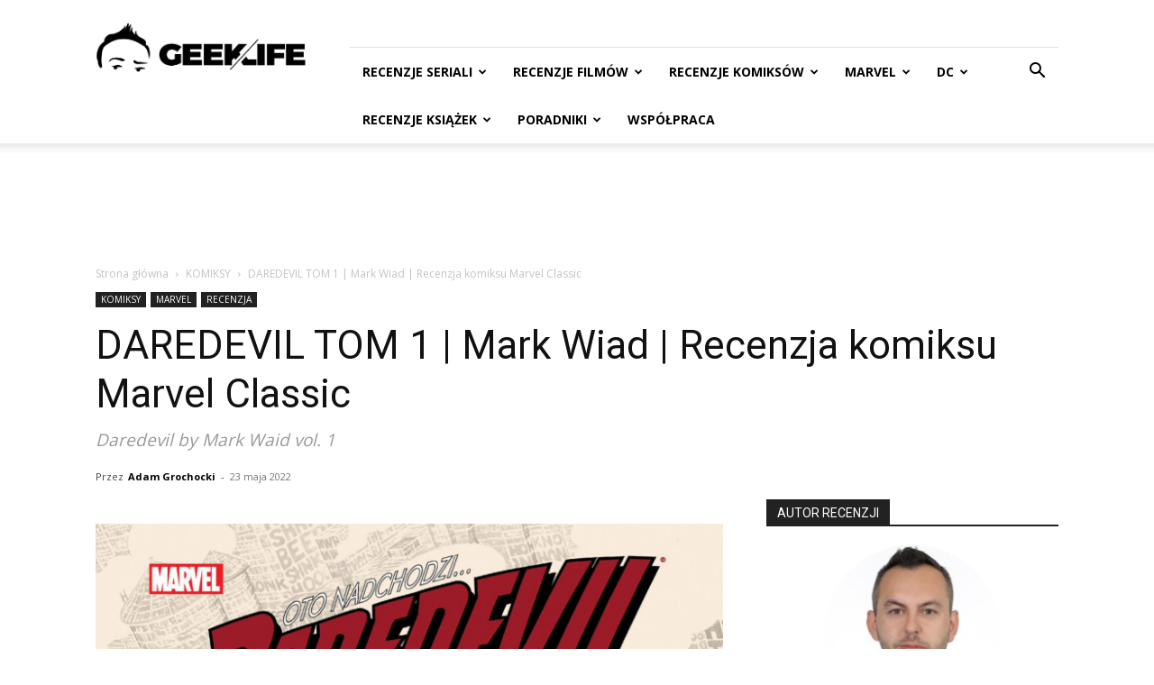

--- FILE ---
content_type: text/html; charset=UTF-8
request_url: https://www.geeklife.pl/2022/05/23/daredevil-tom-1-mark-wiad-recenzja-komiksu-marvel-classic/
body_size: 42503
content:
<!doctype html >
<!--[if IE 8]>    <html class="ie8" lang="en"> <![endif]-->
<!--[if IE 9]>    <html class="ie9" lang="en"> <![endif]-->
<!--[if gt IE 8]><!--> <html dir="ltr" lang="pl-PL" prefix="og: https://ogp.me/ns#"> <!--<![endif]-->
<head>
    <title>DAREDEVIL TOM 1 | Mark Wiad | Recenzja komiksu Marvel Classic | GeekLife</title>
    <meta charset="UTF-8" />
    <meta name="viewport" content="width=device-width, initial-scale=1.0">
    <link rel="pingback" href="https://www.geeklife.pl/xmlrpc.php" />
    
		<!-- All in One SEO Pro 4.9.0 - aioseo.com -->
	<meta name="description" content="Dawno nie było w Polsce Diabła z Hell’s Kitchen. Aktualne serie, póki co, nie są wydawane przez Egmont, ale wydawnictwo postanowiło powoli nadrobić zaległości. W ten sposób w moje ręce wpadł Daredevil Tom 1 Marka Waida! Moja recenzja. Daredevil od Marka Waida: 1. Daredevil Tom 1 2. Daredevil Tom 2 3. Daredevil Tom 3 4. Daredevil" />
	<meta name="robots" content="max-image-preview:large" />
	<meta name="author" content="Adam Grochocki"/>
	<link rel="canonical" href="https://www.geeklife.pl/2022/05/23/daredevil-tom-1-mark-wiad-recenzja-komiksu-marvel-classic/" />
	<meta name="generator" content="All in One SEO Pro (AIOSEO) 4.9.0" />
		<meta property="og:locale" content="pl_PL" />
		<meta property="og:site_name" content="GeekLife" />
		<meta property="og:type" content="article" />
		<meta property="og:title" content="DAREDEVIL TOM 1 | Mark Wiad | Recenzja komiksu Marvel Classic | GeekLife" />
		<meta property="og:description" content="Dawno nie było w Polsce Diabła z Hell’s Kitchen. Aktualne serie, póki co, nie są wydawane przez Egmont, ale wydawnictwo postanowiło powoli nadrobić zaległości. W ten sposób w moje ręce wpadł Daredevil Tom 1 Marka Waida! Moja recenzja. Daredevil od Marka Waida: 1. Daredevil Tom 1 2. Daredevil Tom 2 3. Daredevil Tom 3 4. Daredevil" />
		<meta property="og:url" content="https://www.geeklife.pl/2022/05/23/daredevil-tom-1-mark-wiad-recenzja-komiksu-marvel-classic/" />
		<meta property="article:tag" content="komiksy" />
		<meta property="article:tag" content="marvel" />
		<meta property="article:tag" content="recenzja" />
		<meta property="article:tag" content="black cat" />
		<meta property="article:tag" content="czarna kotka" />
		<meta property="article:tag" content="daredevil" />
		<meta property="article:tag" content="daredevil tom 1" />
		<meta property="article:tag" content="daredevil tom 1 recenzja" />
		<meta property="article:tag" content="dd" />
		<meta property="article:tag" content="emma rios" />
		<meta property="article:tag" content="foggy" />
		<meta property="article:tag" content="kano" />
		<meta property="article:tag" content="khoi pham" />
		<meta property="article:tag" content="marcos martin" />
		<meta property="article:tag" content="mark waid" />
		<meta property="article:tag" content="matt murdock" />
		<meta property="article:tag" content="paolo rivera" />
		<meta property="article:tag" content="recenzja komiksu daredevil tom 1" />
		<meta property="article:tag" content="spider-man" />
		<meta property="article:published_time" content="2022-05-23T10:38:06+00:00" />
		<meta property="article:modified_time" content="2024-05-26T19:42:05+00:00" />
		<meta property="article:publisher" content="https://www.facebook.com/zagrywam" />
		<meta name="twitter:card" content="summary" />
		<meta name="twitter:site" content="@AGrochocki" />
		<meta name="twitter:title" content="DAREDEVIL TOM 1 | Mark Wiad | Recenzja komiksu Marvel Classic | GeekLife" />
		<meta name="twitter:description" content="Dawno nie było w Polsce Diabła z Hell’s Kitchen. Aktualne serie, póki co, nie są wydawane przez Egmont, ale wydawnictwo postanowiło powoli nadrobić zaległości. W ten sposób w moje ręce wpadł Daredevil Tom 1 Marka Waida! Moja recenzja. Daredevil od Marka Waida: 1. Daredevil Tom 1 2. Daredevil Tom 2 3. Daredevil Tom 3 4. Daredevil" />
		<meta name="twitter:creator" content="@agrochocki" />
		<script type="application/ld+json" class="aioseo-schema">
			{"@context":"https:\/\/schema.org","@graph":[{"@type":"Article","@id":"https:\/\/www.geeklife.pl\/2022\/05\/23\/daredevil-tom-1-mark-wiad-recenzja-komiksu-marvel-classic\/#article","name":"DAREDEVIL TOM 1 | Mark Wiad | Recenzja komiksu Marvel Classic | GeekLife","headline":"DAREDEVIL TOM 1 | Mark Wiad | Recenzja komiksu Marvel Classic","author":{"@id":"https:\/\/www.geeklife.pl\/author\/adam-grochocki\/#author"},"publisher":{"@id":"https:\/\/www.geeklife.pl\/#person"},"image":{"@type":"ImageObject","url":"https:\/\/www.geeklife.pl\/wp-content\/uploads\/2022\/05\/daredevil-tom-1-okladka.jpg","width":1426,"height":2160,"caption":"daredevil tom 1"},"datePublished":"2022-05-23T12:38:06+02:00","dateModified":"2024-05-26T21:42:05+02:00","inLanguage":"pl-PL","mainEntityOfPage":{"@id":"https:\/\/www.geeklife.pl\/2022\/05\/23\/daredevil-tom-1-mark-wiad-recenzja-komiksu-marvel-classic\/#webpage"},"isPartOf":{"@id":"https:\/\/www.geeklife.pl\/2022\/05\/23\/daredevil-tom-1-mark-wiad-recenzja-komiksu-marvel-classic\/#webpage"},"articleSection":"KOMIKSY, MARVEL, RECENZJA, black cat, czarna kotka, daredevil, Daredevil Tom 1, Daredevil Tom 1 recenzja, dd, Emma Rios, foggy, Kano, Khoi Pham, Marcos Martin, Mark Waid, matt murdock, Paolo Rivera, recenzja komiksu Daredevil Tom 1, spider-man"},{"@type":"BreadcrumbList","@id":"https:\/\/www.geeklife.pl\/2022\/05\/23\/daredevil-tom-1-mark-wiad-recenzja-komiksu-marvel-classic\/#breadcrumblist","itemListElement":[{"@type":"ListItem","@id":"https:\/\/www.geeklife.pl#listItem","position":1,"name":"Home","item":"https:\/\/www.geeklife.pl","nextItem":{"@type":"ListItem","@id":"https:\/\/www.geeklife.pl\/category\/komiksy\/#listItem","name":"KOMIKSY"}},{"@type":"ListItem","@id":"https:\/\/www.geeklife.pl\/category\/komiksy\/#listItem","position":2,"name":"KOMIKSY","item":"https:\/\/www.geeklife.pl\/category\/komiksy\/","nextItem":{"@type":"ListItem","@id":"https:\/\/www.geeklife.pl\/2022\/05\/23\/daredevil-tom-1-mark-wiad-recenzja-komiksu-marvel-classic\/#listItem","name":"DAREDEVIL TOM 1 | Mark Wiad | Recenzja komiksu Marvel Classic"},"previousItem":{"@type":"ListItem","@id":"https:\/\/www.geeklife.pl#listItem","name":"Home"}},{"@type":"ListItem","@id":"https:\/\/www.geeklife.pl\/2022\/05\/23\/daredevil-tom-1-mark-wiad-recenzja-komiksu-marvel-classic\/#listItem","position":3,"name":"DAREDEVIL TOM 1 | Mark Wiad | Recenzja komiksu Marvel Classic","previousItem":{"@type":"ListItem","@id":"https:\/\/www.geeklife.pl\/category\/komiksy\/#listItem","name":"KOMIKSY"}}]},{"@type":"Person","@id":"https:\/\/www.geeklife.pl\/#person","name":"Adam Grochocki","image":{"@type":"ImageObject","@id":"https:\/\/www.geeklife.pl\/2022\/05\/23\/daredevil-tom-1-mark-wiad-recenzja-komiksu-marvel-classic\/#personImage","url":"https:\/\/secure.gravatar.com\/avatar\/5e545a8fb0be6dcefe6b8bb0bc556bef7aa3e23ceb6e333324087c3a38d00325?s=96&d=blank&r=g","width":96,"height":96,"caption":"Adam Grochocki"},"sameAs":["https:\/\/twitter.com\/agrochocki"]},{"@type":"Person","@id":"https:\/\/www.geeklife.pl\/author\/adam-grochocki\/#author","url":"https:\/\/www.geeklife.pl\/author\/adam-grochocki\/","name":"Adam Grochocki","image":{"@type":"ImageObject","@id":"https:\/\/www.geeklife.pl\/2022\/05\/23\/daredevil-tom-1-mark-wiad-recenzja-komiksu-marvel-classic\/#authorImage","url":"https:\/\/secure.gravatar.com\/avatar\/5e545a8fb0be6dcefe6b8bb0bc556bef7aa3e23ceb6e333324087c3a38d00325?s=96&d=blank&r=g","width":96,"height":96,"caption":"Adam Grochocki"},"sameAs":["https:\/\/twitter.com\/agrochocki"]},{"@type":"WebPage","@id":"https:\/\/www.geeklife.pl\/2022\/05\/23\/daredevil-tom-1-mark-wiad-recenzja-komiksu-marvel-classic\/#webpage","url":"https:\/\/www.geeklife.pl\/2022\/05\/23\/daredevil-tom-1-mark-wiad-recenzja-komiksu-marvel-classic\/","name":"DAREDEVIL TOM 1 | Mark Wiad | Recenzja komiksu Marvel Classic | GeekLife","description":"Dawno nie by\u0142o w Polsce Diab\u0142a z Hell\u2019s Kitchen. Aktualne serie, p\u00f3ki co, nie s\u0105 wydawane przez Egmont, ale wydawnictwo postanowi\u0142o powoli nadrobi\u0107 zaleg\u0142o\u015bci. W ten spos\u00f3b w moje r\u0119ce wpad\u0142 Daredevil Tom 1 Marka Waida! Moja recenzja. Daredevil od Marka Waida: 1. Daredevil Tom 1 2. Daredevil Tom 2 3. Daredevil Tom 3 4. Daredevil","inLanguage":"pl-PL","isPartOf":{"@id":"https:\/\/www.geeklife.pl\/#website"},"breadcrumb":{"@id":"https:\/\/www.geeklife.pl\/2022\/05\/23\/daredevil-tom-1-mark-wiad-recenzja-komiksu-marvel-classic\/#breadcrumblist"},"author":{"@id":"https:\/\/www.geeklife.pl\/author\/adam-grochocki\/#author"},"creator":{"@id":"https:\/\/www.geeklife.pl\/author\/adam-grochocki\/#author"},"image":{"@type":"ImageObject","url":"https:\/\/www.geeklife.pl\/wp-content\/uploads\/2022\/05\/daredevil-tom-1-okladka.jpg","@id":"https:\/\/www.geeklife.pl\/2022\/05\/23\/daredevil-tom-1-mark-wiad-recenzja-komiksu-marvel-classic\/#mainImage","width":1426,"height":2160,"caption":"daredevil tom 1"},"primaryImageOfPage":{"@id":"https:\/\/www.geeklife.pl\/2022\/05\/23\/daredevil-tom-1-mark-wiad-recenzja-komiksu-marvel-classic\/#mainImage"},"datePublished":"2022-05-23T12:38:06+02:00","dateModified":"2024-05-26T21:42:05+02:00"},{"@type":"WebSite","@id":"https:\/\/www.geeklife.pl\/#website","url":"https:\/\/www.geeklife.pl\/","name":"GeekLife","description":"Recenzje komiks\u00f3w, ksia\u017cek, seriali i film\u00f3w","inLanguage":"pl-PL","publisher":{"@id":"https:\/\/www.geeklife.pl\/#person"}}]}
		</script>
		<!-- All in One SEO Pro -->

<link rel="icon" type="image/png" href="https://www.geeklife.pl/wp-content/uploads/2020/10/geeklife_beztla_kwadrat_black.jpg"><link rel='dns-prefetch' href='//www.googletagmanager.com' />
<link rel='dns-prefetch' href='//fonts.googleapis.com' />
<link rel='dns-prefetch' href='//pagead2.googlesyndication.com' />
<link rel="alternate" type="application/rss+xml" title="GeekLife &raquo; Kanał z wpisami" href="https://www.geeklife.pl/feed/" />
<link rel="alternate" type="application/rss+xml" title="GeekLife &raquo; Kanał z komentarzami" href="https://www.geeklife.pl/comments/feed/" />
<link rel="alternate" type="application/rss+xml" title="GeekLife &raquo; DAREDEVIL TOM 1 | Mark Wiad | Recenzja komiksu Marvel Classic Kanał z komentarzami" href="https://www.geeklife.pl/2022/05/23/daredevil-tom-1-mark-wiad-recenzja-komiksu-marvel-classic/feed/" />
<link rel="alternate" title="oEmbed (JSON)" type="application/json+oembed" href="https://www.geeklife.pl/wp-json/oembed/1.0/embed?url=https%3A%2F%2Fwww.geeklife.pl%2F2022%2F05%2F23%2Fdaredevil-tom-1-mark-wiad-recenzja-komiksu-marvel-classic%2F" />
<link rel="alternate" title="oEmbed (XML)" type="text/xml+oembed" href="https://www.geeklife.pl/wp-json/oembed/1.0/embed?url=https%3A%2F%2Fwww.geeklife.pl%2F2022%2F05%2F23%2Fdaredevil-tom-1-mark-wiad-recenzja-komiksu-marvel-classic%2F&#038;format=xml" />
<style id='wp-img-auto-sizes-contain-inline-css' type='text/css'>
img:is([sizes=auto i],[sizes^="auto," i]){contain-intrinsic-size:3000px 1500px}
/*# sourceURL=wp-img-auto-sizes-contain-inline-css */
</style>
<link rel='stylesheet' id='dashicons-css' href='https://www.geeklife.pl/wp-includes/css/dashicons.min.css?ver=6.9' type='text/css' media='all' />
<link rel='stylesheet' id='post-views-counter-frontend-css' href='https://www.geeklife.pl/wp-content/plugins/post-views-counter/css/frontend.min.css?ver=1.5.6' type='text/css' media='all' />
<style id='wp-emoji-styles-inline-css' type='text/css'>

	img.wp-smiley, img.emoji {
		display: inline !important;
		border: none !important;
		box-shadow: none !important;
		height: 1em !important;
		width: 1em !important;
		margin: 0 0.07em !important;
		vertical-align: -0.1em !important;
		background: none !important;
		padding: 0 !important;
	}
/*# sourceURL=wp-emoji-styles-inline-css */
</style>
<style id='wp-block-library-inline-css' type='text/css'>
:root{--wp-block-synced-color:#7a00df;--wp-block-synced-color--rgb:122,0,223;--wp-bound-block-color:var(--wp-block-synced-color);--wp-editor-canvas-background:#ddd;--wp-admin-theme-color:#007cba;--wp-admin-theme-color--rgb:0,124,186;--wp-admin-theme-color-darker-10:#006ba1;--wp-admin-theme-color-darker-10--rgb:0,107,160.5;--wp-admin-theme-color-darker-20:#005a87;--wp-admin-theme-color-darker-20--rgb:0,90,135;--wp-admin-border-width-focus:2px}@media (min-resolution:192dpi){:root{--wp-admin-border-width-focus:1.5px}}.wp-element-button{cursor:pointer}:root .has-very-light-gray-background-color{background-color:#eee}:root .has-very-dark-gray-background-color{background-color:#313131}:root .has-very-light-gray-color{color:#eee}:root .has-very-dark-gray-color{color:#313131}:root .has-vivid-green-cyan-to-vivid-cyan-blue-gradient-background{background:linear-gradient(135deg,#00d084,#0693e3)}:root .has-purple-crush-gradient-background{background:linear-gradient(135deg,#34e2e4,#4721fb 50%,#ab1dfe)}:root .has-hazy-dawn-gradient-background{background:linear-gradient(135deg,#faaca8,#dad0ec)}:root .has-subdued-olive-gradient-background{background:linear-gradient(135deg,#fafae1,#67a671)}:root .has-atomic-cream-gradient-background{background:linear-gradient(135deg,#fdd79a,#004a59)}:root .has-nightshade-gradient-background{background:linear-gradient(135deg,#330968,#31cdcf)}:root .has-midnight-gradient-background{background:linear-gradient(135deg,#020381,#2874fc)}:root{--wp--preset--font-size--normal:16px;--wp--preset--font-size--huge:42px}.has-regular-font-size{font-size:1em}.has-larger-font-size{font-size:2.625em}.has-normal-font-size{font-size:var(--wp--preset--font-size--normal)}.has-huge-font-size{font-size:var(--wp--preset--font-size--huge)}.has-text-align-center{text-align:center}.has-text-align-left{text-align:left}.has-text-align-right{text-align:right}.has-fit-text{white-space:nowrap!important}#end-resizable-editor-section{display:none}.aligncenter{clear:both}.items-justified-left{justify-content:flex-start}.items-justified-center{justify-content:center}.items-justified-right{justify-content:flex-end}.items-justified-space-between{justify-content:space-between}.screen-reader-text{border:0;clip-path:inset(50%);height:1px;margin:-1px;overflow:hidden;padding:0;position:absolute;width:1px;word-wrap:normal!important}.screen-reader-text:focus{background-color:#ddd;clip-path:none;color:#444;display:block;font-size:1em;height:auto;left:5px;line-height:normal;padding:15px 23px 14px;text-decoration:none;top:5px;width:auto;z-index:100000}html :where(.has-border-color){border-style:solid}html :where([style*=border-top-color]){border-top-style:solid}html :where([style*=border-right-color]){border-right-style:solid}html :where([style*=border-bottom-color]){border-bottom-style:solid}html :where([style*=border-left-color]){border-left-style:solid}html :where([style*=border-width]){border-style:solid}html :where([style*=border-top-width]){border-top-style:solid}html :where([style*=border-right-width]){border-right-style:solid}html :where([style*=border-bottom-width]){border-bottom-style:solid}html :where([style*=border-left-width]){border-left-style:solid}html :where(img[class*=wp-image-]){height:auto;max-width:100%}:where(figure){margin:0 0 1em}html :where(.is-position-sticky){--wp-admin--admin-bar--position-offset:var(--wp-admin--admin-bar--height,0px)}@media screen and (max-width:600px){html :where(.is-position-sticky){--wp-admin--admin-bar--position-offset:0px}}

/*# sourceURL=wp-block-library-inline-css */
</style><style id='global-styles-inline-css' type='text/css'>
:root{--wp--preset--aspect-ratio--square: 1;--wp--preset--aspect-ratio--4-3: 4/3;--wp--preset--aspect-ratio--3-4: 3/4;--wp--preset--aspect-ratio--3-2: 3/2;--wp--preset--aspect-ratio--2-3: 2/3;--wp--preset--aspect-ratio--16-9: 16/9;--wp--preset--aspect-ratio--9-16: 9/16;--wp--preset--color--black: #000000;--wp--preset--color--cyan-bluish-gray: #abb8c3;--wp--preset--color--white: #ffffff;--wp--preset--color--pale-pink: #f78da7;--wp--preset--color--vivid-red: #cf2e2e;--wp--preset--color--luminous-vivid-orange: #ff6900;--wp--preset--color--luminous-vivid-amber: #fcb900;--wp--preset--color--light-green-cyan: #7bdcb5;--wp--preset--color--vivid-green-cyan: #00d084;--wp--preset--color--pale-cyan-blue: #8ed1fc;--wp--preset--color--vivid-cyan-blue: #0693e3;--wp--preset--color--vivid-purple: #9b51e0;--wp--preset--gradient--vivid-cyan-blue-to-vivid-purple: linear-gradient(135deg,rgb(6,147,227) 0%,rgb(155,81,224) 100%);--wp--preset--gradient--light-green-cyan-to-vivid-green-cyan: linear-gradient(135deg,rgb(122,220,180) 0%,rgb(0,208,130) 100%);--wp--preset--gradient--luminous-vivid-amber-to-luminous-vivid-orange: linear-gradient(135deg,rgb(252,185,0) 0%,rgb(255,105,0) 100%);--wp--preset--gradient--luminous-vivid-orange-to-vivid-red: linear-gradient(135deg,rgb(255,105,0) 0%,rgb(207,46,46) 100%);--wp--preset--gradient--very-light-gray-to-cyan-bluish-gray: linear-gradient(135deg,rgb(238,238,238) 0%,rgb(169,184,195) 100%);--wp--preset--gradient--cool-to-warm-spectrum: linear-gradient(135deg,rgb(74,234,220) 0%,rgb(151,120,209) 20%,rgb(207,42,186) 40%,rgb(238,44,130) 60%,rgb(251,105,98) 80%,rgb(254,248,76) 100%);--wp--preset--gradient--blush-light-purple: linear-gradient(135deg,rgb(255,206,236) 0%,rgb(152,150,240) 100%);--wp--preset--gradient--blush-bordeaux: linear-gradient(135deg,rgb(254,205,165) 0%,rgb(254,45,45) 50%,rgb(107,0,62) 100%);--wp--preset--gradient--luminous-dusk: linear-gradient(135deg,rgb(255,203,112) 0%,rgb(199,81,192) 50%,rgb(65,88,208) 100%);--wp--preset--gradient--pale-ocean: linear-gradient(135deg,rgb(255,245,203) 0%,rgb(182,227,212) 50%,rgb(51,167,181) 100%);--wp--preset--gradient--electric-grass: linear-gradient(135deg,rgb(202,248,128) 0%,rgb(113,206,126) 100%);--wp--preset--gradient--midnight: linear-gradient(135deg,rgb(2,3,129) 0%,rgb(40,116,252) 100%);--wp--preset--font-size--small: 11px;--wp--preset--font-size--medium: 20px;--wp--preset--font-size--large: 32px;--wp--preset--font-size--x-large: 42px;--wp--preset--font-size--regular: 15px;--wp--preset--font-size--larger: 50px;--wp--preset--spacing--20: 0.44rem;--wp--preset--spacing--30: 0.67rem;--wp--preset--spacing--40: 1rem;--wp--preset--spacing--50: 1.5rem;--wp--preset--spacing--60: 2.25rem;--wp--preset--spacing--70: 3.38rem;--wp--preset--spacing--80: 5.06rem;--wp--preset--shadow--natural: 6px 6px 9px rgba(0, 0, 0, 0.2);--wp--preset--shadow--deep: 12px 12px 50px rgba(0, 0, 0, 0.4);--wp--preset--shadow--sharp: 6px 6px 0px rgba(0, 0, 0, 0.2);--wp--preset--shadow--outlined: 6px 6px 0px -3px rgb(255, 255, 255), 6px 6px rgb(0, 0, 0);--wp--preset--shadow--crisp: 6px 6px 0px rgb(0, 0, 0);}:where(.is-layout-flex){gap: 0.5em;}:where(.is-layout-grid){gap: 0.5em;}body .is-layout-flex{display: flex;}.is-layout-flex{flex-wrap: wrap;align-items: center;}.is-layout-flex > :is(*, div){margin: 0;}body .is-layout-grid{display: grid;}.is-layout-grid > :is(*, div){margin: 0;}:where(.wp-block-columns.is-layout-flex){gap: 2em;}:where(.wp-block-columns.is-layout-grid){gap: 2em;}:where(.wp-block-post-template.is-layout-flex){gap: 1.25em;}:where(.wp-block-post-template.is-layout-grid){gap: 1.25em;}.has-black-color{color: var(--wp--preset--color--black) !important;}.has-cyan-bluish-gray-color{color: var(--wp--preset--color--cyan-bluish-gray) !important;}.has-white-color{color: var(--wp--preset--color--white) !important;}.has-pale-pink-color{color: var(--wp--preset--color--pale-pink) !important;}.has-vivid-red-color{color: var(--wp--preset--color--vivid-red) !important;}.has-luminous-vivid-orange-color{color: var(--wp--preset--color--luminous-vivid-orange) !important;}.has-luminous-vivid-amber-color{color: var(--wp--preset--color--luminous-vivid-amber) !important;}.has-light-green-cyan-color{color: var(--wp--preset--color--light-green-cyan) !important;}.has-vivid-green-cyan-color{color: var(--wp--preset--color--vivid-green-cyan) !important;}.has-pale-cyan-blue-color{color: var(--wp--preset--color--pale-cyan-blue) !important;}.has-vivid-cyan-blue-color{color: var(--wp--preset--color--vivid-cyan-blue) !important;}.has-vivid-purple-color{color: var(--wp--preset--color--vivid-purple) !important;}.has-black-background-color{background-color: var(--wp--preset--color--black) !important;}.has-cyan-bluish-gray-background-color{background-color: var(--wp--preset--color--cyan-bluish-gray) !important;}.has-white-background-color{background-color: var(--wp--preset--color--white) !important;}.has-pale-pink-background-color{background-color: var(--wp--preset--color--pale-pink) !important;}.has-vivid-red-background-color{background-color: var(--wp--preset--color--vivid-red) !important;}.has-luminous-vivid-orange-background-color{background-color: var(--wp--preset--color--luminous-vivid-orange) !important;}.has-luminous-vivid-amber-background-color{background-color: var(--wp--preset--color--luminous-vivid-amber) !important;}.has-light-green-cyan-background-color{background-color: var(--wp--preset--color--light-green-cyan) !important;}.has-vivid-green-cyan-background-color{background-color: var(--wp--preset--color--vivid-green-cyan) !important;}.has-pale-cyan-blue-background-color{background-color: var(--wp--preset--color--pale-cyan-blue) !important;}.has-vivid-cyan-blue-background-color{background-color: var(--wp--preset--color--vivid-cyan-blue) !important;}.has-vivid-purple-background-color{background-color: var(--wp--preset--color--vivid-purple) !important;}.has-black-border-color{border-color: var(--wp--preset--color--black) !important;}.has-cyan-bluish-gray-border-color{border-color: var(--wp--preset--color--cyan-bluish-gray) !important;}.has-white-border-color{border-color: var(--wp--preset--color--white) !important;}.has-pale-pink-border-color{border-color: var(--wp--preset--color--pale-pink) !important;}.has-vivid-red-border-color{border-color: var(--wp--preset--color--vivid-red) !important;}.has-luminous-vivid-orange-border-color{border-color: var(--wp--preset--color--luminous-vivid-orange) !important;}.has-luminous-vivid-amber-border-color{border-color: var(--wp--preset--color--luminous-vivid-amber) !important;}.has-light-green-cyan-border-color{border-color: var(--wp--preset--color--light-green-cyan) !important;}.has-vivid-green-cyan-border-color{border-color: var(--wp--preset--color--vivid-green-cyan) !important;}.has-pale-cyan-blue-border-color{border-color: var(--wp--preset--color--pale-cyan-blue) !important;}.has-vivid-cyan-blue-border-color{border-color: var(--wp--preset--color--vivid-cyan-blue) !important;}.has-vivid-purple-border-color{border-color: var(--wp--preset--color--vivid-purple) !important;}.has-vivid-cyan-blue-to-vivid-purple-gradient-background{background: var(--wp--preset--gradient--vivid-cyan-blue-to-vivid-purple) !important;}.has-light-green-cyan-to-vivid-green-cyan-gradient-background{background: var(--wp--preset--gradient--light-green-cyan-to-vivid-green-cyan) !important;}.has-luminous-vivid-amber-to-luminous-vivid-orange-gradient-background{background: var(--wp--preset--gradient--luminous-vivid-amber-to-luminous-vivid-orange) !important;}.has-luminous-vivid-orange-to-vivid-red-gradient-background{background: var(--wp--preset--gradient--luminous-vivid-orange-to-vivid-red) !important;}.has-very-light-gray-to-cyan-bluish-gray-gradient-background{background: var(--wp--preset--gradient--very-light-gray-to-cyan-bluish-gray) !important;}.has-cool-to-warm-spectrum-gradient-background{background: var(--wp--preset--gradient--cool-to-warm-spectrum) !important;}.has-blush-light-purple-gradient-background{background: var(--wp--preset--gradient--blush-light-purple) !important;}.has-blush-bordeaux-gradient-background{background: var(--wp--preset--gradient--blush-bordeaux) !important;}.has-luminous-dusk-gradient-background{background: var(--wp--preset--gradient--luminous-dusk) !important;}.has-pale-ocean-gradient-background{background: var(--wp--preset--gradient--pale-ocean) !important;}.has-electric-grass-gradient-background{background: var(--wp--preset--gradient--electric-grass) !important;}.has-midnight-gradient-background{background: var(--wp--preset--gradient--midnight) !important;}.has-small-font-size{font-size: var(--wp--preset--font-size--small) !important;}.has-medium-font-size{font-size: var(--wp--preset--font-size--medium) !important;}.has-large-font-size{font-size: var(--wp--preset--font-size--large) !important;}.has-x-large-font-size{font-size: var(--wp--preset--font-size--x-large) !important;}
/*# sourceURL=global-styles-inline-css */
</style>

<style id='classic-theme-styles-inline-css' type='text/css'>
/*! This file is auto-generated */
.wp-block-button__link{color:#fff;background-color:#32373c;border-radius:9999px;box-shadow:none;text-decoration:none;padding:calc(.667em + 2px) calc(1.333em + 2px);font-size:1.125em}.wp-block-file__button{background:#32373c;color:#fff;text-decoration:none}
/*# sourceURL=/wp-includes/css/classic-themes.min.css */
</style>
<link rel='stylesheet' id='simple-spoiler-style-css' href='https://www.geeklife.pl/wp-content/plugins/simple-spoiler/css/simple-spoiler.min.css?ver=1.5' type='text/css' media='all' />
<link rel='stylesheet' id='uaf_client_css-css' href='https://www.geeklife.pl/wp-content/uploads/useanyfont/uaf.css?ver=1749735513' type='text/css' media='all' />
<link rel='stylesheet' id='td-plugin-multi-purpose-css' href='https://www.geeklife.pl/wp-content/plugins/td-composer/td-multi-purpose/style.css?ver=9c5a7338c90cbd82cb580e34cffb127f' type='text/css' media='all' />
<link rel='stylesheet' id='google-fonts-style-css' href='https://fonts.googleapis.com/css?family=Open+Sans%3A400%2C600%2C700%7CMerriweather+Sans%3A400%7CRoboto+Slab%3A400%7CRoboto%3A400%2C600%2C700%7COpen+Sans%3A400%7CMerriweather+Sans%3A400%7CRoboto+Slab%3A500%2C400&#038;display=swap&#038;ver=12.7.4' type='text/css' media='all' />
<link rel='stylesheet' id='td-theme-css' href='https://www.geeklife.pl/wp-content/themes/Newspaper/style.css?ver=12.7.4' type='text/css' media='all' />
<style id='td-theme-inline-css' type='text/css'>@media (max-width:767px){.td-header-desktop-wrap{display:none}}@media (min-width:767px){.td-header-mobile-wrap{display:none}}</style>
<link rel='stylesheet' id='fontawesome-css' href='https://www.geeklife.pl/wp-content/plugins/wp-review-pro/public/css/font-awesome.min.css?ver=4.7.0-modified' type='text/css' media='all' />
<link rel='stylesheet' id='wp_review-style-css' href='https://www.geeklife.pl/wp-content/plugins/wp-review-pro/public/css/wp-review.css?ver=3.4.11' type='text/css' media='all' />
<link rel='stylesheet' id='td-legacy-framework-front-style-css' href='https://www.geeklife.pl/wp-content/plugins/td-composer/legacy/Newspaper/assets/css/td_legacy_main.css?ver=9c5a7338c90cbd82cb580e34cffb127f' type='text/css' media='all' />
<link rel='stylesheet' id='td-standard-pack-framework-front-style-css' href='https://www.geeklife.pl/wp-content/plugins/td-standard-pack/Newspaper/assets/css/td_standard_pack_main.css?ver=1314111a2e147bac488ccdd97e4704ff' type='text/css' media='all' />
<link rel='stylesheet' id='tdb_style_cloud_templates_front-css' href='https://www.geeklife.pl/wp-content/plugins/td-cloud-library/assets/css/tdb_main.css?ver=496e217dc78570a2932146e73f7c4a14' type='text/css' media='all' />
<script type="text/javascript" src="https://www.geeklife.pl/wp-includes/js/jquery/jquery.min.js?ver=3.7.1" id="jquery-core-js"></script>
<script type="text/javascript" src="https://www.geeklife.pl/wp-includes/js/jquery/jquery-migrate.min.js?ver=3.4.1" id="jquery-migrate-js"></script>

<!-- Fragment znacznika Google (gtag.js) dodany przez Site Kit -->
<!-- Fragment Google Analytics dodany przez Site Kit -->
<script type="text/javascript" src="https://www.googletagmanager.com/gtag/js?id=GT-KD2TQJ6" id="google_gtagjs-js" async></script>
<script type="text/javascript" id="google_gtagjs-js-after">
/* <![CDATA[ */
window.dataLayer = window.dataLayer || [];function gtag(){dataLayer.push(arguments);}
gtag("set","linker",{"domains":["www.geeklife.pl"]});
gtag("js", new Date());
gtag("set", "developer_id.dZTNiMT", true);
gtag("config", "GT-KD2TQJ6");
//# sourceURL=google_gtagjs-js-after
/* ]]> */
</script>
<link rel="https://api.w.org/" href="https://www.geeklife.pl/wp-json/" /><link rel="alternate" title="JSON" type="application/json" href="https://www.geeklife.pl/wp-json/wp/v2/posts/24606" /><link rel="EditURI" type="application/rsd+xml" title="RSD" href="https://www.geeklife.pl/xmlrpc.php?rsd" />
<meta name="generator" content="WordPress 6.9" />
<link rel='shortlink' href='https://www.geeklife.pl/?p=24606' />
<meta name="generator" content="Site Kit by Google 1.164.0" /><style type="text/css">
		.spoiler-head {
			background: #f1f1f1;
			border: 1px solid #dddddd;
		}
		.spoiler-body {
			background: #fbfbfb;
			border-width: 0 1px 1px 1px;
			border-style: solid;
			border-color: #dddddd;
		}
	</style>    <script>
        window.tdb_global_vars = {"wpRestUrl":"https:\/\/www.geeklife.pl\/wp-json\/","permalinkStructure":"\/%year%\/%monthnum%\/%day%\/%postname%\/"};
        window.tdb_p_autoload_vars = {"isAjax":false,"isAdminBarShowing":false,"autoloadStatus":"on","origPostEditUrl":null};
    </script>
    
    <style id="tdb-global-colors">:root{--accent-color:#fff}</style>

    
	
<!-- Znaczniki meta Google AdSense dodane przez Site Kit -->
<meta name="google-adsense-platform-account" content="ca-host-pub-2644536267352236">
<meta name="google-adsense-platform-domain" content="sitekit.withgoogle.com">
<!-- Zakończ dodawanie meta znaczników Google AdSense przez Site Kit -->

<!-- Fragment Google AdSense dodany przez Site Kit -->
<script type="text/javascript" async="async" src="https://pagead2.googlesyndication.com/pagead/js/adsbygoogle.js?client=ca-pub-6082120842639220&amp;host=ca-host-pub-2644536267352236" crossorigin="anonymous"></script>

<!-- Zakończ fragment Google AdSense dodany przez Site Kit -->

<!-- JS generated by theme -->

<script type="text/javascript" id="td-generated-header-js">
    
    

	    var tdBlocksArray = []; //here we store all the items for the current page

	    // td_block class - each ajax block uses a object of this class for requests
	    function tdBlock() {
		    this.id = '';
		    this.block_type = 1; //block type id (1-234 etc)
		    this.atts = '';
		    this.td_column_number = '';
		    this.td_current_page = 1; //
		    this.post_count = 0; //from wp
		    this.found_posts = 0; //from wp
		    this.max_num_pages = 0; //from wp
		    this.td_filter_value = ''; //current live filter value
		    this.is_ajax_running = false;
		    this.td_user_action = ''; // load more or infinite loader (used by the animation)
		    this.header_color = '';
		    this.ajax_pagination_infinite_stop = ''; //show load more at page x
	    }

        // td_js_generator - mini detector
        ( function () {
            var htmlTag = document.getElementsByTagName("html")[0];

	        if ( navigator.userAgent.indexOf("MSIE 10.0") > -1 ) {
                htmlTag.className += ' ie10';
            }

            if ( !!navigator.userAgent.match(/Trident.*rv\:11\./) ) {
                htmlTag.className += ' ie11';
            }

	        if ( navigator.userAgent.indexOf("Edge") > -1 ) {
                htmlTag.className += ' ieEdge';
            }

            if ( /(iPad|iPhone|iPod)/g.test(navigator.userAgent) ) {
                htmlTag.className += ' td-md-is-ios';
            }

            var user_agent = navigator.userAgent.toLowerCase();
            if ( user_agent.indexOf("android") > -1 ) {
                htmlTag.className += ' td-md-is-android';
            }

            if ( -1 !== navigator.userAgent.indexOf('Mac OS X')  ) {
                htmlTag.className += ' td-md-is-os-x';
            }

            if ( /chrom(e|ium)/.test(navigator.userAgent.toLowerCase()) ) {
               htmlTag.className += ' td-md-is-chrome';
            }

            if ( -1 !== navigator.userAgent.indexOf('Firefox') ) {
                htmlTag.className += ' td-md-is-firefox';
            }

            if ( -1 !== navigator.userAgent.indexOf('Safari') && -1 === navigator.userAgent.indexOf('Chrome') ) {
                htmlTag.className += ' td-md-is-safari';
            }

            if( -1 !== navigator.userAgent.indexOf('IEMobile') ){
                htmlTag.className += ' td-md-is-iemobile';
            }

        })();

        var tdLocalCache = {};

        ( function () {
            "use strict";

            tdLocalCache = {
                data: {},
                remove: function (resource_id) {
                    delete tdLocalCache.data[resource_id];
                },
                exist: function (resource_id) {
                    return tdLocalCache.data.hasOwnProperty(resource_id) && tdLocalCache.data[resource_id] !== null;
                },
                get: function (resource_id) {
                    return tdLocalCache.data[resource_id];
                },
                set: function (resource_id, cachedData) {
                    tdLocalCache.remove(resource_id);
                    tdLocalCache.data[resource_id] = cachedData;
                }
            };
        })();

    
    
var td_viewport_interval_list=[{"limitBottom":767,"sidebarWidth":228},{"limitBottom":1018,"sidebarWidth":300},{"limitBottom":1140,"sidebarWidth":324}];
var tds_general_modal_image="yes";
var tdc_is_installed="yes";
var tdc_domain_active=false;
var td_ajax_url="https:\/\/www.geeklife.pl\/wp-admin\/admin-ajax.php?td_theme_name=Newspaper&v=12.7.4";
var td_get_template_directory_uri="https:\/\/www.geeklife.pl\/wp-content\/plugins\/td-composer\/legacy\/common";
var tds_snap_menu="";
var tds_logo_on_sticky="";
var tds_header_style="8";
var td_please_wait="Prosz\u0119 czeka\u0107 ...";
var td_email_user_pass_incorrect="U\u017cytkownik lub has\u0142o niepoprawne!";
var td_email_user_incorrect="E-mail lub nazwa u\u017cytkownika jest niepoprawna!";
var td_email_incorrect="E-mail niepoprawny!";
var td_user_incorrect="Username incorrect!";
var td_email_user_empty="Email or username empty!";
var td_pass_empty="Pass empty!";
var td_pass_pattern_incorrect="Invalid Pass Pattern!";
var td_retype_pass_incorrect="Retyped Pass incorrect!";
var tds_more_articles_on_post_enable="";
var tds_more_articles_on_post_time_to_wait="";
var tds_more_articles_on_post_pages_distance_from_top=0;
var tds_captcha="";
var tds_theme_color_site_wide="#4db2ec";
var tds_smart_sidebar="enabled";
var tdThemeName="Newspaper";
var tdThemeNameWl="Newspaper";
var td_magnific_popup_translation_tPrev="Poprzedni (Strza\u0142ka w lewo)";
var td_magnific_popup_translation_tNext="Nast\u0119pny (Strza\u0142ka w prawo)";
var td_magnific_popup_translation_tCounter="%curr% z %total%";
var td_magnific_popup_translation_ajax_tError="Zawarto\u015b\u0107 z %url% nie mo\u017ce by\u0107 za\u0142adowana.";
var td_magnific_popup_translation_image_tError="Obraz #%curr% nie mo\u017ce by\u0107 za\u0142adowany.";
var tdBlockNonce="0a5c2f1015";
var tdMobileMenu="enabled";
var tdMobileSearch="enabled";
var tdDateNamesI18n={"month_names":["stycze\u0144","luty","marzec","kwiecie\u0144","maj","czerwiec","lipiec","sierpie\u0144","wrzesie\u0144","pa\u017adziernik","listopad","grudzie\u0144"],"month_names_short":["sty","lut","mar","kwi","maj","cze","lip","sie","wrz","pa\u017a","lis","gru"],"day_names":["niedziela","poniedzia\u0142ek","wtorek","\u015broda","czwartek","pi\u0105tek","sobota"],"day_names_short":["niedz.","pon.","wt.","\u015br.","czw.","pt.","sob."]};
var tdb_modal_confirm="Ratowa\u0107";
var tdb_modal_cancel="Anulowa\u0107";
var tdb_modal_confirm_alt="Tak";
var tdb_modal_cancel_alt="NIE";
var td_deploy_mode="deploy";
var td_ad_background_click_link="";
var td_ad_background_click_target="";
</script>


<!-- Header style compiled by theme -->

<style>:root{--td_excl_label:'EKSKLUZYWNY'}:root{--td_excl_label:'EKSKLUZYWNY'}</style>




<script type="application/ld+json">
    {
        "@context": "https://schema.org",
        "@type": "BreadcrumbList",
        "itemListElement": [
            {
                "@type": "ListItem",
                "position": 1,
                "item": {
                    "@type": "WebSite",
                    "@id": "https://www.geeklife.pl/",
                    "name": "Strona główna"
                }
            },
            {
                "@type": "ListItem",
                "position": 2,
                    "item": {
                    "@type": "WebPage",
                    "@id": "https://www.geeklife.pl/category/komiksy/",
                    "name": "KOMIKSY"
                }
            }
            ,{
                "@type": "ListItem",
                "position": 3,
                    "item": {
                    "@type": "WebPage",
                    "@id": "https://www.geeklife.pl/2022/05/23/daredevil-tom-1-mark-wiad-recenzja-komiksu-marvel-classic/",
                    "name": "DAREDEVIL TOM 1 | Mark Wiad | Recenzja komiksu Marvel Classic"                                
                }
            }    
        ]
    }
</script>
<link rel="icon" href="https://www.geeklife.pl/wp-content/uploads/2016/11/cropped-logo-ciemne-150x150.jpg" sizes="32x32" />
<link rel="icon" href="https://www.geeklife.pl/wp-content/uploads/2016/11/cropped-logo-ciemne-300x300.jpg" sizes="192x192" />
<link rel="apple-touch-icon" href="https://www.geeklife.pl/wp-content/uploads/2016/11/cropped-logo-ciemne-300x300.jpg" />
<meta name="msapplication-TileImage" content="https://www.geeklife.pl/wp-content/uploads/2016/11/cropped-logo-ciemne-300x300.jpg" />

<!-- Button style compiled by theme -->

<style></style>

	<style id="tdw-css-placeholder"></style></head>

<body class="wp-singular post-template-default single single-post postid-24606 single-format-standard wp-theme-Newspaper td-standard-pack daredevil-tom-1-mark-wiad-recenzja-komiksu-marvel-classic global-block-template-1 single_template_2  tdc-footer-template td-full-layout" itemscope="itemscope" itemtype="https://schema.org/WebPage">

<div class="td-scroll-up" data-style="style1"><i class="td-icon-menu-up"></i></div>
    <div class="td-menu-background" style="visibility:hidden"></div>
<div id="td-mobile-nav" style="visibility:hidden">
    <div class="td-mobile-container">
        <!-- mobile menu top section -->
        <div class="td-menu-socials-wrap">
            <!-- socials -->
            <div class="td-menu-socials">
                
        <span class="td-social-icon-wrap">
            <a target="_blank" href="https://www.facebook.com/zagrywam/" title="Facebook">
                <i class="td-icon-font td-icon-facebook"></i>
                <span style="display: none">Facebook</span>
            </a>
        </span>
        <span class="td-social-icon-wrap">
            <a target="_blank" href="https://www.instagram.com/adam_grochocki/" title="Instagram">
                <i class="td-icon-font td-icon-instagram"></i>
                <span style="display: none">Instagram</span>
            </a>
        </span>
        <span class="td-social-icon-wrap">
            <a target="_blank" href="https://twitter.com/AGrochocki" title="Twitter">
                <i class="td-icon-font td-icon-twitter"></i>
                <span style="display: none">Twitter</span>
            </a>
        </span>            </div>
            <!-- close button -->
            <div class="td-mobile-close">
                <span><i class="td-icon-close-mobile"></i></span>
            </div>
        </div>

        <!-- login section -->
        
        <!-- menu section -->
        <div class="td-mobile-content">
            <div class="menu-main-menu-container"><ul id="menu-main-menu" class="td-mobile-main-menu"><li id="menu-item-14887" class="menu-item menu-item-type-post_type menu-item-object-page menu-item-first menu-item-14887"><a href="https://www.geeklife.pl/seriale/">RECENZJE SERIALI</a></li>
<li id="menu-item-1848" class="menu-item menu-item-type-post_type menu-item-object-page menu-item-1848"><a href="https://www.geeklife.pl/filmy/">RECENZJE FILMÓW</a></li>
<li id="menu-item-14842" class="menu-item menu-item-type-post_type menu-item-object-page menu-item-14842"><a href="https://www.geeklife.pl/komiksy/">RECENZJE KOMIKSÓW</a></li>
<li id="menu-item-25158" class="menu-item menu-item-type-taxonomy menu-item-object-category current-post-ancestor current-menu-parent current-post-parent menu-item-25158"><a href="https://www.geeklife.pl/category/marvel/">MARVEL</a></li>
<li id="menu-item-25159" class="menu-item menu-item-type-taxonomy menu-item-object-category menu-item-25159"><a href="https://www.geeklife.pl/category/dc/">DC</a></li>
<li id="menu-item-1849" class="menu-item menu-item-type-post_type menu-item-object-page menu-item-1849"><a href="https://www.geeklife.pl/ksiazki/">RECENZJE KSIĄŻEK</a></li>
<li id="menu-item-1845" class="menu-item menu-item-type-post_type menu-item-object-page menu-item-1845"><a href="https://www.geeklife.pl/poradniki/">PORADNIKI</a></li>
<li id="menu-item-1155" class="menu-item menu-item-type-post_type menu-item-object-page menu-item-1155"><a href="https://www.geeklife.pl/wspolpraca/">WSPÓŁPRACA</a></li>
</ul></div>        </div>
    </div>

    <!-- register/login section -->
    </div><div class="td-search-background" style="visibility:hidden"></div>
<div class="td-search-wrap-mob" style="visibility:hidden">
	<div class="td-drop-down-search">
		<form method="get" class="td-search-form" action="https://www.geeklife.pl/">
			<!-- close button -->
			<div class="td-search-close">
				<span><i class="td-icon-close-mobile"></i></span>
			</div>
			<div role="search" class="td-search-input">
				<span>Wyszukiwanie</span>
				<input id="td-header-search-mob" type="text" value="" name="s" autocomplete="off" />
			</div>
		</form>
		<div id="td-aj-search-mob" class="td-ajax-search-flex"></div>
	</div>
</div>

    <div id="td-outer-wrap" class="td-theme-wrap">
    
        
            <div class="tdc-header-wrap ">

            <!--
Header style 8
-->


<div class="td-header-wrap td-header-style-8 ">
    
    <div class="td-container ">
        <div class="td-header-sp-logo">
                    <a class="td-main-logo" href="https://www.geeklife.pl/">
            <img class="td-retina-data" data-retina="https://www.geeklife.pl/wp-content/uploads/2019/03/geeklife_beztla-1024x248.png" src="https://www.geeklife.pl/wp-content/uploads/2020/10/Logo-GeekLife-272-x-90.jpg" alt=""  width="272" height="90"/>
            <span class="td-visual-hidden">GeekLife</span>
        </a>
            </div>
    </div>
    <div class="td-header-top-menu-full td-container-wrap ">
        <div class="td-container">
            <div class="td-header-row td-header-top-menu">
                
    <div class="top-bar-style-1">
        
<div class="td-header-sp-top-menu">


	</div>
        <div class="td-header-sp-top-widget">
    
    </div>

    </div>

<!-- LOGIN MODAL -->

                <div id="login-form" class="white-popup-block mfp-hide mfp-with-anim td-login-modal-wrap">
                    <div class="td-login-wrap">
                        <a href="#" aria-label="Back" class="td-back-button"><i class="td-icon-modal-back"></i></a>
                        <div id="td-login-div" class="td-login-form-div td-display-block">
                            <div class="td-login-panel-title">Zaloguj</div>
                            <div class="td-login-panel-descr">Witamy! Zaloguj się na swoje konto</div>
                            <div class="td_display_err"></div>
                            <form id="loginForm" action="#" method="post">
                                <div class="td-login-inputs"><input class="td-login-input" autocomplete="username" type="text" name="login_email" id="login_email" value="" required><label for="login_email">Twoja nazwa użytkownika</label></div>
                                <div class="td-login-inputs"><input class="td-login-input" autocomplete="current-password" type="password" name="login_pass" id="login_pass" value="" required><label for="login_pass">Twoje hasło</label></div>
                                <input type="button"  name="login_button" id="login_button" class="wpb_button btn td-login-button" value="Zaloguj Się">
                                
                            </form>

                            

                            <div class="td-login-info-text"><a href="#" id="forgot-pass-link">Zapomniałeś hasła? </a></div>
                            
                            
                            <a id="register-link">Utwórz konto</a>
                            
                        </div>

                        
                <div id="td-register-div" class="td-login-form-div td-display-none td-login-modal-wrap">
                    <div class="td-login-panel-title">Utwórz konto</div>
                    <div class="td-login-panel-descr">Witamy! zarejestrować konto</div>
                    <div class="td_display_err"></div>
                    <form id="registerForm" action="#" method="post">
                        <div class="td-login-inputs"><input class="td-login-input" type="email" name="register_email" id="register_email" value="" required><label for="register_email">Twój e-mail</label></div>
                        <div class="td-login-inputs"><input class="td-login-input" type="text" name="register_user" id="register_user" value="" required><label for="register_user">Twoja nazwa użytkownika</label></div>
                        <input type="button" name="register_button" id="register_button" class="wpb_button btn td-login-button" value="Zarejestrować">
                        
                    </form>      

                    
                    
                    <div class="td-login-info-text">Hasło zostanie wysłane e-mailem.</div>
                    
                </div>

                         <div id="td-forgot-pass-div" class="td-login-form-div td-display-none">
                            <div class="td-login-panel-title">Odzyskiwanie hasła</div>
                            <div class="td-login-panel-descr">Odzyskaj swoje hasło</div>
                            <div class="td_display_err"></div>
                            <form id="forgotpassForm" action="#" method="post">
                                <div class="td-login-inputs"><input class="td-login-input" type="text" name="forgot_email" id="forgot_email" value="" required><label for="forgot_email">Twój e-mail</label></div>
                                <input type="button" name="forgot_button" id="forgot_button" class="wpb_button btn td-login-button" value="Wyślij moje haso">
                            </form>
                            <div class="td-login-info-text">Hasło zostanie wysłane e-mailem.</div>
                        </div>
                        
                        
                    </div>
                </div>
                            </div>
        </div>
    </div>
    <div class="td-header-menu-wrap-full td-container-wrap ">
        
        <div class="td-header-menu-wrap td-header-gradient ">
            <div class="td-container">
                <div class="td-header-row td-header-main-menu">
                    <div id="td-header-menu" role="navigation">
        <div id="td-top-mobile-toggle"><a href="#" role="button" aria-label="Menu"><i class="td-icon-font td-icon-mobile"></i></a></div>
        <div class="td-main-menu-logo td-logo-in-header">
        		<a class="td-mobile-logo td-sticky-disable" aria-label="Logo" href="https://www.geeklife.pl/">
			<img class="td-retina-data" data-retina="https://www.geeklife.pl/wp-content/uploads/2019/03/geeklife-retina-1024x361.jpg" src="https://www.geeklife.pl/wp-content/uploads/2019/03/logo-geeklife-theme.jpg" alt=""  width="272" height="90"/>
		</a>
			<a class="td-header-logo td-sticky-disable" aria-label="Logo" href="https://www.geeklife.pl/">
			<img class="td-retina-data" data-retina="https://www.geeklife.pl/wp-content/uploads/2019/03/geeklife_beztla-1024x248.png" src="https://www.geeklife.pl/wp-content/uploads/2020/10/Logo-GeekLife-272-x-90.jpg" alt=""  width="272" height="90"/>
		</a>
	    </div>
    <div class="menu-main-menu-container"><ul id="menu-main-menu-1" class="sf-menu"><li class="menu-item menu-item-type-post_type menu-item-object-page menu-item-first td-menu-item td-mega-menu menu-item-14887"><a href="https://www.geeklife.pl/seriale/">RECENZJE SERIALI</a>
<ul class="sub-menu">
	<li id="menu-item-0" class="menu-item-0"><div class="td-container-border"><div class="td-mega-grid"><div class="td_block_wrap td_block_mega_menu tdi_1 td-no-subcats td_with_ajax_pagination td-pb-border-top td_block_template_1"  data-td-block-uid="tdi_1" ><script>var block_tdi_1 = new tdBlock();
block_tdi_1.id = "tdi_1";
block_tdi_1.atts = '{"limit":"5","td_column_number":3,"ajax_pagination":"next_prev","category_id":"2044","show_child_cat":30,"td_ajax_filter_type":"td_category_ids_filter","td_ajax_preloading":"","block_type":"td_block_mega_menu","block_template_id":"","header_color":"","ajax_pagination_infinite_stop":"","offset":"","td_filter_default_txt":"","td_ajax_filter_ids":"","el_class":"","color_preset":"","ajax_pagination_next_prev_swipe":"","border_top":"","css":"","tdc_css":"","class":"tdi_1","tdc_css_class":"tdi_1","tdc_css_class_style":"tdi_1_rand_style"}';
block_tdi_1.td_column_number = "3";
block_tdi_1.block_type = "td_block_mega_menu";
block_tdi_1.post_count = "5";
block_tdi_1.found_posts = "472";
block_tdi_1.header_color = "";
block_tdi_1.ajax_pagination_infinite_stop = "";
block_tdi_1.max_num_pages = "95";
tdBlocksArray.push(block_tdi_1);
</script><div id=tdi_1 class="td_block_inner"><div class="td-mega-row"><div class="td-mega-span">
        <div class="td_module_mega_menu td-animation-stack td_mod_mega_menu">
            <div class="td-module-image">
                <div class="td-module-thumb"><a href="https://www.geeklife.pl/2026/01/15/o-krok-za-daleko-harlan-coben-recenzja-miniserialu-netflix/"  rel="bookmark" class="td-image-wrap " title="O KROK ZA DALEKO | Harlan Coben | Recenzja miniserialu Netflix" ><img width="218" height="150" class="entry-thumb" src="https://www.geeklife.pl/wp-content/uploads/2026/01/O-krok-za-daleko-walpaper-218x150.jpg"  srcset="https://www.geeklife.pl/wp-content/uploads/2026/01/O-krok-za-daleko-walpaper-218x150.jpg 218w, https://www.geeklife.pl/wp-content/uploads/2026/01/O-krok-za-daleko-walpaper-436x300.jpg 436w" sizes="(-webkit-min-device-pixel-ratio: 2) 436px, (min-resolution: 192dpi) 436px, 218px"  alt="O krok za daleko" title="O KROK ZA DALEKO | Harlan Coben | Recenzja miniserialu Netflix" /></a></div>                            </div>

            <div class="item-details">
                <h3 class="entry-title td-module-title"><a href="https://www.geeklife.pl/2026/01/15/o-krok-za-daleko-harlan-coben-recenzja-miniserialu-netflix/"  rel="bookmark" title="O KROK ZA DALEKO | Harlan Coben | Recenzja miniserialu Netflix">O KROK ZA DALEKO | Harlan Coben | Recenzja miniserialu Netflix</a></h3>            </div>
        </div>
        </div><div class="td-mega-span">
        <div class="td_module_mega_menu td-animation-stack td_mod_mega_menu">
            <div class="td-module-image">
                <div class="td-module-thumb"><a href="https://www.geeklife.pl/2026/01/12/the-paper-sezon-1-recenzja-serialu-skyshowtime/"  rel="bookmark" class="td-image-wrap " title="THE PAPER | Sezon 1 | Recenzja serialu SkyShowtime" ><img width="218" height="150" class="entry-thumb" src="https://www.geeklife.pl/wp-content/uploads/2026/01/The-Paper-1-wallpaper-218x150.jpg"  srcset="https://www.geeklife.pl/wp-content/uploads/2026/01/The-Paper-1-wallpaper-218x150.jpg 218w, https://www.geeklife.pl/wp-content/uploads/2026/01/The-Paper-1-wallpaper-436x300.jpg 436w" sizes="(-webkit-min-device-pixel-ratio: 2) 436px, (min-resolution: 192dpi) 436px, 218px"  alt="The Paper" title="THE PAPER | Sezon 1 | Recenzja serialu SkyShowtime" /></a></div>                            </div>

            <div class="item-details">
                <h3 class="entry-title td-module-title"><a href="https://www.geeklife.pl/2026/01/12/the-paper-sezon-1-recenzja-serialu-skyshowtime/"  rel="bookmark" title="THE PAPER | Sezon 1 | Recenzja serialu SkyShowtime">THE PAPER | Sezon 1 | Recenzja serialu SkyShowtime</a></h3>            </div>
        </div>
        </div><div class="td-mega-span">
        <div class="td_module_mega_menu td-animation-stack td_mod_mega_menu">
            <div class="td-module-image">
                <div class="td-module-thumb"><a href="https://www.geeklife.pl/2026/01/03/pluribus-sezon-1-recenzja-serialu-appletv/"  rel="bookmark" class="td-image-wrap " title="PLURIBUS | Sezon 1 | Recenzja serialu AppleTV" ><img width="218" height="150" class="entry-thumb" src="https://www.geeklife.pl/wp-content/uploads/2025/12/Apple_TV_Pluribus_Key_Art_16_4-218x150.jpg"  srcset="https://www.geeklife.pl/wp-content/uploads/2025/12/Apple_TV_Pluribus_Key_Art_16_4-218x150.jpg 218w, https://www.geeklife.pl/wp-content/uploads/2025/12/Apple_TV_Pluribus_Key_Art_16_4-436x300.jpg 436w" sizes="(-webkit-min-device-pixel-ratio: 2) 436px, (min-resolution: 192dpi) 436px, 218px"  alt="Pluribus" title="PLURIBUS | Sezon 1 | Recenzja serialu AppleTV" /></a></div>                            </div>

            <div class="item-details">
                <h3 class="entry-title td-module-title"><a href="https://www.geeklife.pl/2026/01/03/pluribus-sezon-1-recenzja-serialu-appletv/"  rel="bookmark" title="PLURIBUS | Sezon 1 | Recenzja serialu AppleTV">PLURIBUS | Sezon 1 | Recenzja serialu AppleTV</a></h3>            </div>
        </div>
        </div><div class="td-mega-span">
        <div class="td_module_mega_menu td-animation-stack td_mod_mega_menu">
            <div class="td-module-image">
                <div class="td-module-thumb"><a href="https://www.geeklife.pl/2026/01/02/stranger-things-5-final-recenzja-serialu-netflix/"  rel="bookmark" class="td-image-wrap " title="STRANGER THINGS 5 | FINAŁ | Recenzja serialu Netflix" ><img width="218" height="150" class="entry-thumb" src="https://www.geeklife.pl/wp-content/uploads/2025/12/Stranger-Things-5-Czesc-1-Wallpaper-2-218x150.jpg"  srcset="https://www.geeklife.pl/wp-content/uploads/2025/12/Stranger-Things-5-Czesc-1-Wallpaper-2-218x150.jpg 218w, https://www.geeklife.pl/wp-content/uploads/2025/12/Stranger-Things-5-Czesc-1-Wallpaper-2-436x300.jpg 436w" sizes="(-webkit-min-device-pixel-ratio: 2) 436px, (min-resolution: 192dpi) 436px, 218px"  alt="Stranger Things 5 Część 1" title="STRANGER THINGS 5 | FINAŁ | Recenzja serialu Netflix" /></a></div>                            </div>

            <div class="item-details">
                <h3 class="entry-title td-module-title"><a href="https://www.geeklife.pl/2026/01/02/stranger-things-5-final-recenzja-serialu-netflix/"  rel="bookmark" title="STRANGER THINGS 5 | FINAŁ | Recenzja serialu Netflix">STRANGER THINGS 5 | FINAŁ | Recenzja serialu Netflix</a></h3>            </div>
        </div>
        </div><div class="td-mega-span">
        <div class="td_module_mega_menu td-animation-stack td_mod_mega_menu">
            <div class="td-module-image">
                <div class="td-module-thumb"><a href="https://www.geeklife.pl/2025/12/30/stranger-things-5-czesc-2-recenzja-serialu-netflix/"  rel="bookmark" class="td-image-wrap " title="STRANGER THINGS 5 | CZĘŚĆ 2 | Recenzja serialu Netflix" ><img width="218" height="150" class="entry-thumb" src="https://www.geeklife.pl/wp-content/uploads/2025/12/Stranger-Things-5-Czesc-1-Wallpaper-2-218x150.jpg"  srcset="https://www.geeklife.pl/wp-content/uploads/2025/12/Stranger-Things-5-Czesc-1-Wallpaper-2-218x150.jpg 218w, https://www.geeklife.pl/wp-content/uploads/2025/12/Stranger-Things-5-Czesc-1-Wallpaper-2-436x300.jpg 436w" sizes="(-webkit-min-device-pixel-ratio: 2) 436px, (min-resolution: 192dpi) 436px, 218px"  alt="Stranger Things 5 Część 1" title="STRANGER THINGS 5 | CZĘŚĆ 2 | Recenzja serialu Netflix" /></a></div>                            </div>

            <div class="item-details">
                <h3 class="entry-title td-module-title"><a href="https://www.geeklife.pl/2025/12/30/stranger-things-5-czesc-2-recenzja-serialu-netflix/"  rel="bookmark" title="STRANGER THINGS 5 | CZĘŚĆ 2 | Recenzja serialu Netflix">STRANGER THINGS 5 | CZĘŚĆ 2 | Recenzja serialu Netflix</a></h3>            </div>
        </div>
        </div></div></div><div class="td-next-prev-wrap"><a href="#" class="td-ajax-prev-page ajax-page-disabled" aria-label="prev-page" id="prev-page-tdi_1" data-td_block_id="tdi_1"><i class="td-next-prev-icon td-icon-font td-icon-menu-left"></i></a><a href="#"  class="td-ajax-next-page" aria-label="next-page" id="next-page-tdi_1" data-td_block_id="tdi_1"><i class="td-next-prev-icon td-icon-font td-icon-menu-right"></i></a></div><div class="clearfix"></div></div> <!-- ./block1 --></div></div></li>
</ul>
</li>
<li class="menu-item menu-item-type-post_type menu-item-object-page td-menu-item td-mega-menu menu-item-1848"><a href="https://www.geeklife.pl/filmy/">RECENZJE FILMÓW</a>
<ul class="sub-menu">
	<li class="menu-item-0"><div class="td-container-border"><div class="td-mega-grid"><div class="td_block_wrap td_block_mega_menu tdi_2 td-no-subcats td_with_ajax_pagination td-pb-border-top td_block_template_1"  data-td-block-uid="tdi_2" ><script>var block_tdi_2 = new tdBlock();
block_tdi_2.id = "tdi_2";
block_tdi_2.atts = '{"limit":"5","td_column_number":3,"ajax_pagination":"next_prev","category_id":"2043","show_child_cat":30,"td_ajax_filter_type":"td_category_ids_filter","td_ajax_preloading":"","block_type":"td_block_mega_menu","block_template_id":"","header_color":"","ajax_pagination_infinite_stop":"","offset":"","td_filter_default_txt":"","td_ajax_filter_ids":"","el_class":"","color_preset":"","ajax_pagination_next_prev_swipe":"","border_top":"","css":"","tdc_css":"","class":"tdi_2","tdc_css_class":"tdi_2","tdc_css_class_style":"tdi_2_rand_style"}';
block_tdi_2.td_column_number = "3";
block_tdi_2.block_type = "td_block_mega_menu";
block_tdi_2.post_count = "5";
block_tdi_2.found_posts = "361";
block_tdi_2.header_color = "";
block_tdi_2.ajax_pagination_infinite_stop = "";
block_tdi_2.max_num_pages = "73";
tdBlocksArray.push(block_tdi_2);
</script><div id=tdi_2 class="td_block_inner"><div class="td-mega-row"><div class="td-mega-span">
        <div class="td_module_mega_menu td-animation-stack td_mod_mega_menu">
            <div class="td-module-image">
                <div class="td-module-thumb"><a href="https://www.geeklife.pl/2026/01/22/masters-of-the-universe-zwiastun-1/"  rel="bookmark" class="td-image-wrap " title="WŁADCY WSZECHŚWIATA / MASTERS OF THE UNIVERSE Zwiastun #1" ><img width="218" height="150" class="entry-thumb" src="https://www.geeklife.pl/wp-content/uploads/2026/01/Wladcy-Wszechswiata-218x150.png"  srcset="https://www.geeklife.pl/wp-content/uploads/2026/01/Wladcy-Wszechswiata-218x150.png 218w, https://www.geeklife.pl/wp-content/uploads/2026/01/Wladcy-Wszechswiata-429x300.png 436w" sizes="(-webkit-min-device-pixel-ratio: 2) 436px, (min-resolution: 192dpi) 436px, 218px"  alt="Władcy Wszechświata" title="WŁADCY WSZECHŚWIATA / MASTERS OF THE UNIVERSE Zwiastun #1" /><span class="td-video-play-ico"><i class="td-icon-video-thumb-play"></i></span></a></div>                            </div>

            <div class="item-details">
                <h3 class="entry-title td-module-title"><a href="https://www.geeklife.pl/2026/01/22/masters-of-the-universe-zwiastun-1/"  rel="bookmark" title="WŁADCY WSZECHŚWIATA / MASTERS OF THE UNIVERSE Zwiastun #1">WŁADCY WSZECHŚWIATA / MASTERS OF THE UNIVERSE Zwiastun #1</a></h3>            </div>
        </div>
        </div><div class="td-mega-span">
        <div class="td_module_mega_menu td-animation-stack td_mod_mega_menu">
            <div class="td-module-image">
                <div class="td-module-thumb"><a href="https://www.geeklife.pl/2026/01/19/predator-strefa-zagrozenia-recenzja-filmu/"  rel="bookmark" class="td-image-wrap " title="PREDATOR: STREFA ZAGROŻENIA | Recenzja filmu" ><img width="218" height="150" class="entry-thumb" src="https://www.geeklife.pl/wp-content/uploads/2026/01/Predator-Strefa-Zagrozenia-wall-2-218x150.jpg"  srcset="https://www.geeklife.pl/wp-content/uploads/2026/01/Predator-Strefa-Zagrozenia-wall-2-218x150.jpg 218w, https://www.geeklife.pl/wp-content/uploads/2026/01/Predator-Strefa-Zagrozenia-wall-2-436x300.jpg 436w" sizes="(-webkit-min-device-pixel-ratio: 2) 436px, (min-resolution: 192dpi) 436px, 218px"  alt="Predator Strefa Zagrożenia" title="PREDATOR: STREFA ZAGROŻENIA | Recenzja filmu" /></a></div>                            </div>

            <div class="item-details">
                <h3 class="entry-title td-module-title"><a href="https://www.geeklife.pl/2026/01/19/predator-strefa-zagrozenia-recenzja-filmu/"  rel="bookmark" title="PREDATOR: STREFA ZAGROŻENIA | Recenzja filmu">PREDATOR: STREFA ZAGROŻENIA | Recenzja filmu</a></h3>            </div>
        </div>
        </div><div class="td-mega-span">
        <div class="td_module_mega_menu td-animation-stack td_mod_mega_menu">
            <div class="td-module-image">
                <div class="td-module-thumb"><a href="https://www.geeklife.pl/2025/12/19/obecnosc-4-ostatnie-namaszczenie-recenzja-filmu/"  rel="bookmark" class="td-image-wrap " title="OBECNOŚĆ 4: OSTATNIE NAMASZCZENIE | Recenzja filmu" ><img width="218" height="150" class="entry-thumb" src="https://www.geeklife.pl/wp-content/uploads/2025/12/Obecnosc-4-Ostatnie-namaszczenie-wall2-218x150.jpg"  srcset="https://www.geeklife.pl/wp-content/uploads/2025/12/Obecnosc-4-Ostatnie-namaszczenie-wall2-218x150.jpg 218w, https://www.geeklife.pl/wp-content/uploads/2025/12/Obecnosc-4-Ostatnie-namaszczenie-wall2-436x300.jpg 436w" sizes="(-webkit-min-device-pixel-ratio: 2) 436px, (min-resolution: 192dpi) 436px, 218px"  alt="Obecność 4: Ostatnie namaszczenie wall" title="OBECNOŚĆ 4: OSTATNIE NAMASZCZENIE | Recenzja filmu" /></a></div>                            </div>

            <div class="item-details">
                <h3 class="entry-title td-module-title"><a href="https://www.geeklife.pl/2025/12/19/obecnosc-4-ostatnie-namaszczenie-recenzja-filmu/"  rel="bookmark" title="OBECNOŚĆ 4: OSTATNIE NAMASZCZENIE | Recenzja filmu">OBECNOŚĆ 4: OSTATNIE NAMASZCZENIE | Recenzja filmu</a></h3>            </div>
        </div>
        </div><div class="td-mega-span">
        <div class="td_module_mega_menu td-animation-stack td_mod_mega_menu">
            <div class="td-module-image">
                <div class="td-module-thumb"><a href="https://www.geeklife.pl/2025/12/12/supergirl-zwiastun-1/"  rel="bookmark" class="td-image-wrap " title="SUPERGIRL | Zwiastun #1" ><img width="218" height="150" class="entry-thumb" src="https://www.geeklife.pl/wp-content/uploads/2025/12/supergirl-poster-218x150.jpg"  srcset="https://www.geeklife.pl/wp-content/uploads/2025/12/supergirl-poster-218x150.jpg 218w, https://www.geeklife.pl/wp-content/uploads/2025/12/supergirl-poster-436x300.jpg 436w" sizes="(-webkit-min-device-pixel-ratio: 2) 436px, (min-resolution: 192dpi) 436px, 218px"  alt="Supergirl poster" title="SUPERGIRL | Zwiastun #1" /><span class="td-video-play-ico"><i class="td-icon-video-thumb-play"></i></span></a></div>                            </div>

            <div class="item-details">
                <h3 class="entry-title td-module-title"><a href="https://www.geeklife.pl/2025/12/12/supergirl-zwiastun-1/"  rel="bookmark" title="SUPERGIRL | Zwiastun #1">SUPERGIRL | Zwiastun #1</a></h3>            </div>
        </div>
        </div><div class="td-mega-span">
        <div class="td_module_mega_menu td-animation-stack td_mod_mega_menu">
            <div class="td-module-image">
                <div class="td-module-thumb"><a href="https://www.geeklife.pl/2025/12/01/panstwo-rose-recenzja-filmu-wydanie-blu-ray/"  rel="bookmark" class="td-image-wrap " title="PAŃSTWO ROSE | Recenzja filmu | Wydanie Blu-ray" ><img width="218" height="150" class="entry-thumb" src="https://www.geeklife.pl/wp-content/uploads/2025/12/the-roses-wall-218x150.jpg"  srcset="https://www.geeklife.pl/wp-content/uploads/2025/12/the-roses-wall-218x150.jpg 218w, https://www.geeklife.pl/wp-content/uploads/2025/12/the-roses-wall-436x300.jpg 436w" sizes="(-webkit-min-device-pixel-ratio: 2) 436px, (min-resolution: 192dpi) 436px, 218px"  alt="Państwo Rose" title="PAŃSTWO ROSE | Recenzja filmu | Wydanie Blu-ray" /></a></div>                            </div>

            <div class="item-details">
                <h3 class="entry-title td-module-title"><a href="https://www.geeklife.pl/2025/12/01/panstwo-rose-recenzja-filmu-wydanie-blu-ray/"  rel="bookmark" title="PAŃSTWO ROSE | Recenzja filmu | Wydanie Blu-ray">PAŃSTWO ROSE | Recenzja filmu | Wydanie Blu-ray</a></h3>            </div>
        </div>
        </div></div></div><div class="td-next-prev-wrap"><a href="#" class="td-ajax-prev-page ajax-page-disabled" aria-label="prev-page" id="prev-page-tdi_2" data-td_block_id="tdi_2"><i class="td-next-prev-icon td-icon-font td-icon-menu-left"></i></a><a href="#"  class="td-ajax-next-page" aria-label="next-page" id="next-page-tdi_2" data-td_block_id="tdi_2"><i class="td-next-prev-icon td-icon-font td-icon-menu-right"></i></a></div><div class="clearfix"></div></div> <!-- ./block1 --></div></div></li>
</ul>
</li>
<li class="menu-item menu-item-type-post_type menu-item-object-page td-menu-item td-mega-menu menu-item-14842"><a href="https://www.geeklife.pl/komiksy/">RECENZJE KOMIKSÓW</a>
<ul class="sub-menu">
	<li class="menu-item-0"><div class="td-container-border"><div class="td-mega-grid"><div class="td_block_wrap td_block_mega_menu tdi_3 td-no-subcats td_with_ajax_pagination td-pb-border-top td_block_template_1"  data-td-block-uid="tdi_3" ><script>var block_tdi_3 = new tdBlock();
block_tdi_3.id = "tdi_3";
block_tdi_3.atts = '{"limit":"5","td_column_number":3,"ajax_pagination":"next_prev","category_id":"2045","show_child_cat":30,"td_ajax_filter_type":"td_category_ids_filter","td_ajax_preloading":"","block_type":"td_block_mega_menu","block_template_id":"","header_color":"","ajax_pagination_infinite_stop":"","offset":"","td_filter_default_txt":"","td_ajax_filter_ids":"","el_class":"","color_preset":"","ajax_pagination_next_prev_swipe":"","border_top":"","css":"","tdc_css":"","class":"tdi_3","tdc_css_class":"tdi_3","tdc_css_class_style":"tdi_3_rand_style"}';
block_tdi_3.td_column_number = "3";
block_tdi_3.block_type = "td_block_mega_menu";
block_tdi_3.post_count = "5";
block_tdi_3.found_posts = "656";
block_tdi_3.header_color = "";
block_tdi_3.ajax_pagination_infinite_stop = "";
block_tdi_3.max_num_pages = "132";
tdBlocksArray.push(block_tdi_3);
</script><div id=tdi_3 class="td_block_inner"><div class="td-mega-row"><div class="td-mega-span">
        <div class="td_module_mega_menu td-animation-stack td_mod_mega_menu">
            <div class="td-module-image">
                <div class="td-module-thumb"><a href="https://www.geeklife.pl/2026/01/24/spider-man-deadpool-tom-poki-smierc-nas-recenzja-komiksu-marvel-classic/"  rel="bookmark" class="td-image-wrap " title="SPIDER-MAN/DEADPOOL. TOM. PÓKI ŚMIERĆ NAS&#8230; | Recenzja komiksu Marvel Classic" ><img width="218" height="150" class="entry-thumb" src="https://www.geeklife.pl/wp-content/uploads/2025/05/Spider-Deadpool-2-okladka_300-218x150.jpg"  srcset="https://www.geeklife.pl/wp-content/uploads/2025/05/Spider-Deadpool-2-okladka_300-218x150.jpg 218w, https://www.geeklife.pl/wp-content/uploads/2025/05/Spider-Deadpool-2-okladka_300-436x300.jpg 436w" sizes="(-webkit-min-device-pixel-ratio: 2) 436px, (min-resolution: 192dpi) 436px, 218px"  alt="Spider-Man/Deadpool. Póki śmierć nas… Tom 2" title="SPIDER-MAN/DEADPOOL. TOM. PÓKI ŚMIERĆ NAS&#8230; | Recenzja komiksu Marvel Classic" /></a></div>                            </div>

            <div class="item-details">
                <h3 class="entry-title td-module-title"><a href="https://www.geeklife.pl/2026/01/24/spider-man-deadpool-tom-poki-smierc-nas-recenzja-komiksu-marvel-classic/"  rel="bookmark" title="SPIDER-MAN/DEADPOOL. TOM. PÓKI ŚMIERĆ NAS&#8230; | Recenzja komiksu Marvel Classic">SPIDER-MAN/DEADPOOL. TOM. PÓKI ŚMIERĆ NAS&#8230; | Recenzja komiksu Marvel Classic</a></h3>            </div>
        </div>
        </div><div class="td-mega-span">
        <div class="td_module_mega_menu td-animation-stack td_mod_mega_menu">
            <div class="td-module-image">
                <div class="td-module-thumb"><a href="https://www.geeklife.pl/2026/01/16/rogue-sun-tom-3-oraz-nowa-seria-islander-z-premiera-w-styczniu/"  rel="bookmark" class="td-image-wrap " title="ROGUE SUN TOM 3 oraz nowa seria ISLANDER z premierą w styczniu!" ><img width="218" height="150" class="entry-thumb" src="https://www.geeklife.pl/wp-content/uploads/2026/01/nonstopcomics-218x150.jpg"  srcset="https://www.geeklife.pl/wp-content/uploads/2026/01/nonstopcomics-218x150.jpg 218w, https://www.geeklife.pl/wp-content/uploads/2026/01/nonstopcomics-436x300.jpg 436w" sizes="(-webkit-min-device-pixel-ratio: 2) 436px, (min-resolution: 192dpi) 436px, 218px"  alt="NonStopComics styczen 2026" title="ROGUE SUN TOM 3 oraz nowa seria ISLANDER z premierą w styczniu!" /></a></div>                            </div>

            <div class="item-details">
                <h3 class="entry-title td-module-title"><a href="https://www.geeklife.pl/2026/01/16/rogue-sun-tom-3-oraz-nowa-seria-islander-z-premiera-w-styczniu/"  rel="bookmark" title="ROGUE SUN TOM 3 oraz nowa seria ISLANDER z premierą w styczniu!">ROGUE SUN TOM 3 oraz nowa seria ISLANDER z premierą w&#8230;</a></h3>            </div>
        </div>
        </div><div class="td-mega-span">
        <div class="td_module_mega_menu td-animation-stack td_mod_mega_menu">
            <div class="td-module-image">
                <div class="td-module-thumb"><a href="https://www.geeklife.pl/2026/01/09/miles-morales-spider-man-szkolony-na-bohatera-tom-1-brian-michael-bendis-recenzja-komiksu-marvel-classic/"  rel="bookmark" class="td-image-wrap " title="MILES MORALES. SPIDER-MAN. SZKOLONY NA BOHATERA. TOM 1 | Brian Michael Bendis | Recenzja komiksu Marvel Classic" ><img width="218" height="150" class="entry-thumb" src="https://www.geeklife.pl/wp-content/uploads/2025/12/Miles-Morales-okladka.300-218x150.jpg"  srcset="https://www.geeklife.pl/wp-content/uploads/2025/12/Miles-Morales-okladka.300-218x150.jpg 218w, https://www.geeklife.pl/wp-content/uploads/2025/12/Miles-Morales-okladka.300-436x300.jpg 436w" sizes="(-webkit-min-device-pixel-ratio: 2) 436px, (min-resolution: 192dpi) 436px, 218px"  alt="Miles Morales. Spider-Man. Szkolony na bohatera. Tom 1" title="MILES MORALES. SPIDER-MAN. SZKOLONY NA BOHATERA. TOM 1 | Brian Michael Bendis | Recenzja komiksu Marvel Classic" /></a></div>                            </div>

            <div class="item-details">
                <h3 class="entry-title td-module-title"><a href="https://www.geeklife.pl/2026/01/09/miles-morales-spider-man-szkolony-na-bohatera-tom-1-brian-michael-bendis-recenzja-komiksu-marvel-classic/"  rel="bookmark" title="MILES MORALES. SPIDER-MAN. SZKOLONY NA BOHATERA. TOM 1 | Brian Michael Bendis | Recenzja komiksu Marvel Classic">MILES MORALES. SPIDER-MAN. SZKOLONY NA BOHATERA. TOM 1 | Brian Michael&#8230;</a></h3>            </div>
        </div>
        </div><div class="td-mega-span">
        <div class="td_module_mega_menu td-animation-stack td_mod_mega_menu">
            <div class="td-module-image">
                <div class="td-module-thumb"><a href="https://www.geeklife.pl/2026/01/05/batman-superman-worlds-finest-tom-3-sprawa-metamorpho-mark-waid-recenzja-komiksu-dc/"  rel="bookmark" class="td-image-wrap " title="BATMAN/SUPERMAN WORLD’S FINEST. TOM 3: SPRAWA METAMORPHO | Mark Waid | Recenzja komiksu DC" ><img width="218" height="150" class="entry-thumb" src="https://www.geeklife.pl/wp-content/uploads/2026/01/DC-World-Finest-03_300dpi-218x150.jpg"  srcset="https://www.geeklife.pl/wp-content/uploads/2026/01/DC-World-Finest-03_300dpi-218x150.jpg 218w, https://www.geeklife.pl/wp-content/uploads/2026/01/DC-World-Finest-03_300dpi-436x300.jpg 436w" sizes="(-webkit-min-device-pixel-ratio: 2) 436px, (min-resolution: 192dpi) 436px, 218px"  alt="Sprawa Metamorpho" title="BATMAN/SUPERMAN WORLD’S FINEST. TOM 3: SPRAWA METAMORPHO | Mark Waid | Recenzja komiksu DC" /></a></div>                            </div>

            <div class="item-details">
                <h3 class="entry-title td-module-title"><a href="https://www.geeklife.pl/2026/01/05/batman-superman-worlds-finest-tom-3-sprawa-metamorpho-mark-waid-recenzja-komiksu-dc/"  rel="bookmark" title="BATMAN/SUPERMAN WORLD’S FINEST. TOM 3: SPRAWA METAMORPHO | Mark Waid | Recenzja komiksu DC">BATMAN/SUPERMAN WORLD’S FINEST. TOM 3: SPRAWA METAMORPHO | Mark Waid |&#8230;</a></h3>            </div>
        </div>
        </div><div class="td-mega-span">
        <div class="td_module_mega_menu td-animation-stack td_mod_mega_menu">
            <div class="td-module-image">
                <div class="td-module-thumb"><a href="https://www.geeklife.pl/2026/01/05/batman-pelnia-rodney-barnes-recenzja-komiksu-dc-black-label/"  rel="bookmark" class="td-image-wrap " title="BATMAN. PEŁNIA | Rodney Barnes | Recenzja komiksu DC Black Label" ><img width="218" height="150" class="entry-thumb" src="https://www.geeklife.pl/wp-content/uploads/2025/12/Batman_pelnia-218x150.jpg"  srcset="https://www.geeklife.pl/wp-content/uploads/2025/12/Batman_pelnia-218x150.jpg 218w, https://www.geeklife.pl/wp-content/uploads/2025/12/Batman_pelnia-436x300.jpg 436w" sizes="(-webkit-min-device-pixel-ratio: 2) 436px, (min-resolution: 192dpi) 436px, 218px"  alt="Batman. Pełnia" title="BATMAN. PEŁNIA | Rodney Barnes | Recenzja komiksu DC Black Label" /></a></div>                            </div>

            <div class="item-details">
                <h3 class="entry-title td-module-title"><a href="https://www.geeklife.pl/2026/01/05/batman-pelnia-rodney-barnes-recenzja-komiksu-dc-black-label/"  rel="bookmark" title="BATMAN. PEŁNIA | Rodney Barnes | Recenzja komiksu DC Black Label">BATMAN. PEŁNIA | Rodney Barnes | Recenzja komiksu DC Black Label</a></h3>            </div>
        </div>
        </div></div></div><div class="td-next-prev-wrap"><a href="#" class="td-ajax-prev-page ajax-page-disabled" aria-label="prev-page" id="prev-page-tdi_3" data-td_block_id="tdi_3"><i class="td-next-prev-icon td-icon-font td-icon-menu-left"></i></a><a href="#"  class="td-ajax-next-page" aria-label="next-page" id="next-page-tdi_3" data-td_block_id="tdi_3"><i class="td-next-prev-icon td-icon-font td-icon-menu-right"></i></a></div><div class="clearfix"></div></div> <!-- ./block1 --></div></div></li>
</ul>
</li>
<li class="menu-item menu-item-type-taxonomy menu-item-object-category current-post-ancestor current-menu-parent current-post-parent td-menu-item td-mega-menu menu-item-25158"><a href="https://www.geeklife.pl/category/marvel/">MARVEL</a>
<ul class="sub-menu">
	<li class="menu-item-0"><div class="td-container-border"><div class="td-mega-grid"><div class="td_block_wrap td_block_mega_menu tdi_4 td-no-subcats td_with_ajax_pagination td-pb-border-top td_block_template_1"  data-td-block-uid="tdi_4" ><script>var block_tdi_4 = new tdBlock();
block_tdi_4.id = "tdi_4";
block_tdi_4.atts = '{"limit":"5","td_column_number":3,"ajax_pagination":"next_prev","category_id":"3284","show_child_cat":30,"td_ajax_filter_type":"td_category_ids_filter","td_ajax_preloading":"","block_type":"td_block_mega_menu","block_template_id":"","header_color":"","ajax_pagination_infinite_stop":"","offset":"","td_filter_default_txt":"","td_ajax_filter_ids":"","el_class":"","color_preset":"","ajax_pagination_next_prev_swipe":"","border_top":"","css":"","tdc_css":"","class":"tdi_4","tdc_css_class":"tdi_4","tdc_css_class_style":"tdi_4_rand_style"}';
block_tdi_4.td_column_number = "3";
block_tdi_4.block_type = "td_block_mega_menu";
block_tdi_4.post_count = "5";
block_tdi_4.found_posts = "569";
block_tdi_4.header_color = "";
block_tdi_4.ajax_pagination_infinite_stop = "";
block_tdi_4.max_num_pages = "114";
tdBlocksArray.push(block_tdi_4);
</script><div id=tdi_4 class="td_block_inner"><div class="td-mega-row"><div class="td-mega-span">
        <div class="td_module_mega_menu td-animation-stack td_mod_mega_menu">
            <div class="td-module-image">
                <div class="td-module-thumb"><a href="https://www.geeklife.pl/2026/01/24/spider-man-deadpool-tom-poki-smierc-nas-recenzja-komiksu-marvel-classic/"  rel="bookmark" class="td-image-wrap " title="SPIDER-MAN/DEADPOOL. TOM. PÓKI ŚMIERĆ NAS&#8230; | Recenzja komiksu Marvel Classic" ><img width="218" height="150" class="entry-thumb" src="https://www.geeklife.pl/wp-content/uploads/2025/05/Spider-Deadpool-2-okladka_300-218x150.jpg"  srcset="https://www.geeklife.pl/wp-content/uploads/2025/05/Spider-Deadpool-2-okladka_300-218x150.jpg 218w, https://www.geeklife.pl/wp-content/uploads/2025/05/Spider-Deadpool-2-okladka_300-436x300.jpg 436w" sizes="(-webkit-min-device-pixel-ratio: 2) 436px, (min-resolution: 192dpi) 436px, 218px"  alt="Spider-Man/Deadpool. Póki śmierć nas… Tom 2" title="SPIDER-MAN/DEADPOOL. TOM. PÓKI ŚMIERĆ NAS&#8230; | Recenzja komiksu Marvel Classic" /></a></div>                            </div>

            <div class="item-details">
                <h3 class="entry-title td-module-title"><a href="https://www.geeklife.pl/2026/01/24/spider-man-deadpool-tom-poki-smierc-nas-recenzja-komiksu-marvel-classic/"  rel="bookmark" title="SPIDER-MAN/DEADPOOL. TOM. PÓKI ŚMIERĆ NAS&#8230; | Recenzja komiksu Marvel Classic">SPIDER-MAN/DEADPOOL. TOM. PÓKI ŚMIERĆ NAS&#8230; | Recenzja komiksu Marvel Classic</a></h3>            </div>
        </div>
        </div><div class="td-mega-span">
        <div class="td_module_mega_menu td-animation-stack td_mod_mega_menu">
            <div class="td-module-image">
                <div class="td-module-thumb"><a href="https://www.geeklife.pl/2026/01/09/miles-morales-spider-man-szkolony-na-bohatera-tom-1-brian-michael-bendis-recenzja-komiksu-marvel-classic/"  rel="bookmark" class="td-image-wrap " title="MILES MORALES. SPIDER-MAN. SZKOLONY NA BOHATERA. TOM 1 | Brian Michael Bendis | Recenzja komiksu Marvel Classic" ><img width="218" height="150" class="entry-thumb" src="https://www.geeklife.pl/wp-content/uploads/2025/12/Miles-Morales-okladka.300-218x150.jpg"  srcset="https://www.geeklife.pl/wp-content/uploads/2025/12/Miles-Morales-okladka.300-218x150.jpg 218w, https://www.geeklife.pl/wp-content/uploads/2025/12/Miles-Morales-okladka.300-436x300.jpg 436w" sizes="(-webkit-min-device-pixel-ratio: 2) 436px, (min-resolution: 192dpi) 436px, 218px"  alt="Miles Morales. Spider-Man. Szkolony na bohatera. Tom 1" title="MILES MORALES. SPIDER-MAN. SZKOLONY NA BOHATERA. TOM 1 | Brian Michael Bendis | Recenzja komiksu Marvel Classic" /></a></div>                            </div>

            <div class="item-details">
                <h3 class="entry-title td-module-title"><a href="https://www.geeklife.pl/2026/01/09/miles-morales-spider-man-szkolony-na-bohatera-tom-1-brian-michael-bendis-recenzja-komiksu-marvel-classic/"  rel="bookmark" title="MILES MORALES. SPIDER-MAN. SZKOLONY NA BOHATERA. TOM 1 | Brian Michael Bendis | Recenzja komiksu Marvel Classic">MILES MORALES. SPIDER-MAN. SZKOLONY NA BOHATERA. TOM 1 | Brian Michael&#8230;</a></h3>            </div>
        </div>
        </div><div class="td-mega-span">
        <div class="td_module_mega_menu td-animation-stack td_mod_mega_menu">
            <div class="td-module-image">
                <div class="td-module-thumb"><a href="https://www.geeklife.pl/2025/12/17/amazing-spider-man-tom-3-hobgoblin-zeb-wells-recenzja-komiksu-marvel-fresh/"  rel="bookmark" class="td-image-wrap " title="AMAZING SPIDER-MAN. TOM 3. HOBGOBLIN | Zeb Wells | Recenzja komiksu Marvel Fresh" ><img width="218" height="150" class="entry-thumb" src="https://www.geeklife.pl/wp-content/uploads/2025/12/ASM-ASM-Hobgoblin-okladka.300-218x150.jpg"  srcset="https://www.geeklife.pl/wp-content/uploads/2025/12/ASM-ASM-Hobgoblin-okladka.300-218x150.jpg 218w, https://www.geeklife.pl/wp-content/uploads/2025/12/ASM-ASM-Hobgoblin-okladka.300-436x300.jpg 436w" sizes="(-webkit-min-device-pixel-ratio: 2) 436px, (min-resolution: 192dpi) 436px, 218px"  alt="Amazing Spider-Man. Tom 3. Hobgoblin" title="AMAZING SPIDER-MAN. TOM 3. HOBGOBLIN | Zeb Wells | Recenzja komiksu Marvel Fresh" /></a></div>                            </div>

            <div class="item-details">
                <h3 class="entry-title td-module-title"><a href="https://www.geeklife.pl/2025/12/17/amazing-spider-man-tom-3-hobgoblin-zeb-wells-recenzja-komiksu-marvel-fresh/"  rel="bookmark" title="AMAZING SPIDER-MAN. TOM 3. HOBGOBLIN | Zeb Wells | Recenzja komiksu Marvel Fresh">AMAZING SPIDER-MAN. TOM 3. HOBGOBLIN | Zeb Wells | Recenzja komiksu&#8230;</a></h3>            </div>
        </div>
        </div><div class="td-mega-span">
        <div class="td_module_mega_menu td-animation-stack td_mod_mega_menu">
            <div class="td-module-image">
                <div class="td-module-thumb"><a href="https://www.geeklife.pl/2025/12/08/przeznaczenie-x-niesmiertelni-x-men-kieron-gillen-recenzja-komiksu-marvel-fresh/"  rel="bookmark" class="td-image-wrap " title="PRZEZNACZENIE X. NIEŚMIERTELNI X-MEN | Kieron Gillen | Recenzja komiksu Marvel Fresh" ><img width="218" height="150" class="entry-thumb" src="https://www.geeklife.pl/wp-content/uploads/2025/11/Przeznaczenie-X-Niesmiertelni-X-Men-1.300-218x150.jpg"  srcset="https://www.geeklife.pl/wp-content/uploads/2025/11/Przeznaczenie-X-Niesmiertelni-X-Men-1.300-218x150.jpg 218w, https://www.geeklife.pl/wp-content/uploads/2025/11/Przeznaczenie-X-Niesmiertelni-X-Men-1.300-436x300.jpg 436w" sizes="(-webkit-min-device-pixel-ratio: 2) 436px, (min-resolution: 192dpi) 436px, 218px"  alt="Przeznaczenie X Nieśmiertelni X-Men 1.300" title="PRZEZNACZENIE X. NIEŚMIERTELNI X-MEN | Kieron Gillen | Recenzja komiksu Marvel Fresh" /></a></div>                            </div>

            <div class="item-details">
                <h3 class="entry-title td-module-title"><a href="https://www.geeklife.pl/2025/12/08/przeznaczenie-x-niesmiertelni-x-men-kieron-gillen-recenzja-komiksu-marvel-fresh/"  rel="bookmark" title="PRZEZNACZENIE X. NIEŚMIERTELNI X-MEN | Kieron Gillen | Recenzja komiksu Marvel Fresh">PRZEZNACZENIE X. NIEŚMIERTELNI X-MEN | Kieron Gillen | Recenzja komiksu Marvel&#8230;</a></h3>            </div>
        </div>
        </div><div class="td-mega-span">
        <div class="td_module_mega_menu td-animation-stack td_mod_mega_menu">
            <div class="td-module-image">
                <div class="td-module-thumb"><a href="https://www.geeklife.pl/2025/11/12/przeznaczenie-x-wolverine-tom-1-benjamin-percy-recenzja-komiksu-marvel-fresh/"  rel="bookmark" class="td-image-wrap " title="PRZEZNACZENIE X. WOLVERINE. TOM 1 | Benjamin Percy | Recenzja komiksu Marvel Fresh" ><img width="218" height="150" class="entry-thumb" src="https://www.geeklife.pl/wp-content/uploads/2025/10/Przeznaczenie-X-Woverine-okladka.300-218x150.jpg"  srcset="https://www.geeklife.pl/wp-content/uploads/2025/10/Przeznaczenie-X-Woverine-okladka.300-218x150.jpg 218w, https://www.geeklife.pl/wp-content/uploads/2025/10/Przeznaczenie-X-Woverine-okladka.300-436x300.jpg 436w" sizes="(-webkit-min-device-pixel-ratio: 2) 436px, (min-resolution: 192dpi) 436px, 218px"  alt="Przeznaczenie X. Wolverine. Tom 1" title="PRZEZNACZENIE X. WOLVERINE. TOM 1 | Benjamin Percy | Recenzja komiksu Marvel Fresh" /></a></div>                            </div>

            <div class="item-details">
                <h3 class="entry-title td-module-title"><a href="https://www.geeklife.pl/2025/11/12/przeznaczenie-x-wolverine-tom-1-benjamin-percy-recenzja-komiksu-marvel-fresh/"  rel="bookmark" title="PRZEZNACZENIE X. WOLVERINE. TOM 1 | Benjamin Percy | Recenzja komiksu Marvel Fresh">PRZEZNACZENIE X. WOLVERINE. TOM 1 | Benjamin Percy | Recenzja komiksu&#8230;</a></h3>            </div>
        </div>
        </div></div></div><div class="td-next-prev-wrap"><a href="#" class="td-ajax-prev-page ajax-page-disabled" aria-label="prev-page" id="prev-page-tdi_4" data-td_block_id="tdi_4"><i class="td-next-prev-icon td-icon-font td-icon-menu-left"></i></a><a href="#"  class="td-ajax-next-page" aria-label="next-page" id="next-page-tdi_4" data-td_block_id="tdi_4"><i class="td-next-prev-icon td-icon-font td-icon-menu-right"></i></a></div><div class="clearfix"></div></div> <!-- ./block1 --></div></div></li>
</ul>
</li>
<li class="menu-item menu-item-type-taxonomy menu-item-object-category td-menu-item td-mega-menu menu-item-25159"><a href="https://www.geeklife.pl/category/dc/">DC</a>
<ul class="sub-menu">
	<li class="menu-item-0"><div class="td-container-border"><div class="td-mega-grid"><div class="td_block_wrap td_block_mega_menu tdi_5 td-no-subcats td_with_ajax_pagination td-pb-border-top td_block_template_1"  data-td-block-uid="tdi_5" ><script>var block_tdi_5 = new tdBlock();
block_tdi_5.id = "tdi_5";
block_tdi_5.atts = '{"limit":"5","td_column_number":3,"ajax_pagination":"next_prev","category_id":"4483","show_child_cat":30,"td_ajax_filter_type":"td_category_ids_filter","td_ajax_preloading":"","block_type":"td_block_mega_menu","block_template_id":"","header_color":"","ajax_pagination_infinite_stop":"","offset":"","td_filter_default_txt":"","td_ajax_filter_ids":"","el_class":"","color_preset":"","ajax_pagination_next_prev_swipe":"","border_top":"","css":"","tdc_css":"","class":"tdi_5","tdc_css_class":"tdi_5","tdc_css_class_style":"tdi_5_rand_style"}';
block_tdi_5.td_column_number = "3";
block_tdi_5.block_type = "td_block_mega_menu";
block_tdi_5.post_count = "5";
block_tdi_5.found_posts = "288";
block_tdi_5.header_color = "";
block_tdi_5.ajax_pagination_infinite_stop = "";
block_tdi_5.max_num_pages = "58";
tdBlocksArray.push(block_tdi_5);
</script><div id=tdi_5 class="td_block_inner"><div class="td-mega-row"><div class="td-mega-span">
        <div class="td_module_mega_menu td-animation-stack td_mod_mega_menu">
            <div class="td-module-image">
                <div class="td-module-thumb"><a href="https://www.geeklife.pl/2026/01/05/batman-superman-worlds-finest-tom-3-sprawa-metamorpho-mark-waid-recenzja-komiksu-dc/"  rel="bookmark" class="td-image-wrap " title="BATMAN/SUPERMAN WORLD’S FINEST. TOM 3: SPRAWA METAMORPHO | Mark Waid | Recenzja komiksu DC" ><img width="218" height="150" class="entry-thumb" src="https://www.geeklife.pl/wp-content/uploads/2026/01/DC-World-Finest-03_300dpi-218x150.jpg"  srcset="https://www.geeklife.pl/wp-content/uploads/2026/01/DC-World-Finest-03_300dpi-218x150.jpg 218w, https://www.geeklife.pl/wp-content/uploads/2026/01/DC-World-Finest-03_300dpi-436x300.jpg 436w" sizes="(-webkit-min-device-pixel-ratio: 2) 436px, (min-resolution: 192dpi) 436px, 218px"  alt="Sprawa Metamorpho" title="BATMAN/SUPERMAN WORLD’S FINEST. TOM 3: SPRAWA METAMORPHO | Mark Waid | Recenzja komiksu DC" /></a></div>                            </div>

            <div class="item-details">
                <h3 class="entry-title td-module-title"><a href="https://www.geeklife.pl/2026/01/05/batman-superman-worlds-finest-tom-3-sprawa-metamorpho-mark-waid-recenzja-komiksu-dc/"  rel="bookmark" title="BATMAN/SUPERMAN WORLD’S FINEST. TOM 3: SPRAWA METAMORPHO | Mark Waid | Recenzja komiksu DC">BATMAN/SUPERMAN WORLD’S FINEST. TOM 3: SPRAWA METAMORPHO | Mark Waid |&#8230;</a></h3>            </div>
        </div>
        </div><div class="td-mega-span">
        <div class="td_module_mega_menu td-animation-stack td_mod_mega_menu">
            <div class="td-module-image">
                <div class="td-module-thumb"><a href="https://www.geeklife.pl/2026/01/05/batman-pelnia-rodney-barnes-recenzja-komiksu-dc-black-label/"  rel="bookmark" class="td-image-wrap " title="BATMAN. PEŁNIA | Rodney Barnes | Recenzja komiksu DC Black Label" ><img width="218" height="150" class="entry-thumb" src="https://www.geeklife.pl/wp-content/uploads/2025/12/Batman_pelnia-218x150.jpg"  srcset="https://www.geeklife.pl/wp-content/uploads/2025/12/Batman_pelnia-218x150.jpg 218w, https://www.geeklife.pl/wp-content/uploads/2025/12/Batman_pelnia-436x300.jpg 436w" sizes="(-webkit-min-device-pixel-ratio: 2) 436px, (min-resolution: 192dpi) 436px, 218px"  alt="Batman. Pełnia" title="BATMAN. PEŁNIA | Rodney Barnes | Recenzja komiksu DC Black Label" /></a></div>                            </div>

            <div class="item-details">
                <h3 class="entry-title td-module-title"><a href="https://www.geeklife.pl/2026/01/05/batman-pelnia-rodney-barnes-recenzja-komiksu-dc-black-label/"  rel="bookmark" title="BATMAN. PEŁNIA | Rodney Barnes | Recenzja komiksu DC Black Label">BATMAN. PEŁNIA | Rodney Barnes | Recenzja komiksu DC Black Label</a></h3>            </div>
        </div>
        </div><div class="td-mega-span">
        <div class="td_module_mega_menu td-animation-stack td_mod_mega_menu">
            <div class="td-module-image">
                <div class="td-module-thumb"><a href="https://www.geeklife.pl/2025/12/28/sandman-teatr-tajemnic-ksiega-trzecia-matt-wagner-recenzja-komiksu-dc-black-label/"  rel="bookmark" class="td-image-wrap " title="SANDMAN. TEATR TAJEMNIC. KSIĘGA TRZECIA | Matt Wagner | Recenzja komiksu DC Black Label" ><img width="218" height="150" class="entry-thumb" src="https://www.geeklife.pl/wp-content/uploads/2025/12/SMTND-TT-3-300-218x150.jpg"  srcset="https://www.geeklife.pl/wp-content/uploads/2025/12/SMTND-TT-3-300-218x150.jpg 218w, https://www.geeklife.pl/wp-content/uploads/2025/12/SMTND-TT-3-300-436x300.jpg 436w" sizes="(-webkit-min-device-pixel-ratio: 2) 436px, (min-resolution: 192dpi) 436px, 218px"  alt="Sandman. Teatr Tajemnic. Księga Trzecia" title="SANDMAN. TEATR TAJEMNIC. KSIĘGA TRZECIA | Matt Wagner | Recenzja komiksu DC Black Label" /></a></div>                            </div>

            <div class="item-details">
                <h3 class="entry-title td-module-title"><a href="https://www.geeklife.pl/2025/12/28/sandman-teatr-tajemnic-ksiega-trzecia-matt-wagner-recenzja-komiksu-dc-black-label/"  rel="bookmark" title="SANDMAN. TEATR TAJEMNIC. KSIĘGA TRZECIA | Matt Wagner | Recenzja komiksu DC Black Label">SANDMAN. TEATR TAJEMNIC. KSIĘGA TRZECIA | Matt Wagner | Recenzja komiksu&#8230;</a></h3>            </div>
        </div>
        </div><div class="td-mega-span">
        <div class="td_module_mega_menu td-animation-stack td_mod_mega_menu">
            <div class="td-module-image">
                <div class="td-module-thumb"><a href="https://www.geeklife.pl/2025/12/23/superman-action-comics-tom-3-zemsta-demona-phillip-kennedy-johnson-recenzja-komiksu-dc/"  rel="bookmark" class="td-image-wrap " title="SUPERMAN ACTION COMICS. TOM 3. ZEMSTA DEMONA | Phillip Kennedy Johnson | Recenzja komiksu DC" ><img width="218" height="150" class="entry-thumb" src="https://www.geeklife.pl/wp-content/uploads/2025/12/Superman-Action-Comics_03_2025_UDC-218x150.jpg"  srcset="https://www.geeklife.pl/wp-content/uploads/2025/12/Superman-Action-Comics_03_2025_UDC-218x150.jpg 218w, https://www.geeklife.pl/wp-content/uploads/2025/12/Superman-Action-Comics_03_2025_UDC-436x300.jpg 436w" sizes="(-webkit-min-device-pixel-ratio: 2) 436px, (min-resolution: 192dpi) 436px, 218px"  alt="Superman Action Comics. Zemsta demona. Tom 3" title="SUPERMAN ACTION COMICS. TOM 3. ZEMSTA DEMONA | Phillip Kennedy Johnson | Recenzja komiksu DC" /></a></div>                            </div>

            <div class="item-details">
                <h3 class="entry-title td-module-title"><a href="https://www.geeklife.pl/2025/12/23/superman-action-comics-tom-3-zemsta-demona-phillip-kennedy-johnson-recenzja-komiksu-dc/"  rel="bookmark" title="SUPERMAN ACTION COMICS. TOM 3. ZEMSTA DEMONA | Phillip Kennedy Johnson | Recenzja komiksu DC">SUPERMAN ACTION COMICS. TOM 3. ZEMSTA DEMONA | Phillip Kennedy Johnson&#8230;</a></h3>            </div>
        </div>
        </div><div class="td-mega-span">
        <div class="td_module_mega_menu td-animation-stack td_mod_mega_menu">
            <div class="td-module-image">
                <div class="td-module-thumb"><a href="https://www.geeklife.pl/2025/12/21/superman-ostatnie-dni-lexa-luthora-mark-waid-recenzja-komiksu-dc-black-label/"  rel="bookmark" class="td-image-wrap " title="SUPERMAN. OSTATNIE DNI LEXA LUTHORA | Mark Waid | Recenzja komiksu DC Black Label" ><img width="218" height="150" class="entry-thumb" src="https://www.geeklife.pl/wp-content/uploads/2025/12/Superman_Last-Days_Luthor-218x150.jpg"  srcset="https://www.geeklife.pl/wp-content/uploads/2025/12/Superman_Last-Days_Luthor-218x150.jpg 218w, https://www.geeklife.pl/wp-content/uploads/2025/12/Superman_Last-Days_Luthor-436x300.jpg 436w" sizes="(-webkit-min-device-pixel-ratio: 2) 436px, (min-resolution: 192dpi) 436px, 218px"  alt="Superman. Ostatnie dni Lexa Luthora" title="SUPERMAN. OSTATNIE DNI LEXA LUTHORA | Mark Waid | Recenzja komiksu DC Black Label" /></a></div>                            </div>

            <div class="item-details">
                <h3 class="entry-title td-module-title"><a href="https://www.geeklife.pl/2025/12/21/superman-ostatnie-dni-lexa-luthora-mark-waid-recenzja-komiksu-dc-black-label/"  rel="bookmark" title="SUPERMAN. OSTATNIE DNI LEXA LUTHORA | Mark Waid | Recenzja komiksu DC Black Label">SUPERMAN. OSTATNIE DNI LEXA LUTHORA | Mark Waid | Recenzja komiksu&#8230;</a></h3>            </div>
        </div>
        </div></div></div><div class="td-next-prev-wrap"><a href="#" class="td-ajax-prev-page ajax-page-disabled" aria-label="prev-page" id="prev-page-tdi_5" data-td_block_id="tdi_5"><i class="td-next-prev-icon td-icon-font td-icon-menu-left"></i></a><a href="#"  class="td-ajax-next-page" aria-label="next-page" id="next-page-tdi_5" data-td_block_id="tdi_5"><i class="td-next-prev-icon td-icon-font td-icon-menu-right"></i></a></div><div class="clearfix"></div></div> <!-- ./block1 --></div></div></li>
</ul>
</li>
<li class="menu-item menu-item-type-post_type menu-item-object-page td-menu-item td-mega-menu menu-item-1849"><a href="https://www.geeklife.pl/ksiazki/">RECENZJE KSIĄŻEK</a>
<ul class="sub-menu">
	<li class="menu-item-0"><div class="td-container-border"><div class="td-mega-grid"><div class="td_block_wrap td_block_mega_menu tdi_6 td-no-subcats td_with_ajax_pagination td-pb-border-top td_block_template_1"  data-td-block-uid="tdi_6" ><script>var block_tdi_6 = new tdBlock();
block_tdi_6.id = "tdi_6";
block_tdi_6.atts = '{"limit":"5","td_column_number":3,"ajax_pagination":"next_prev","category_id":"2042","show_child_cat":30,"td_ajax_filter_type":"td_category_ids_filter","td_ajax_preloading":"","block_type":"td_block_mega_menu","block_template_id":"","header_color":"","ajax_pagination_infinite_stop":"","offset":"","td_filter_default_txt":"","td_ajax_filter_ids":"","el_class":"","color_preset":"","ajax_pagination_next_prev_swipe":"","border_top":"","css":"","tdc_css":"","class":"tdi_6","tdc_css_class":"tdi_6","tdc_css_class_style":"tdi_6_rand_style"}';
block_tdi_6.td_column_number = "3";
block_tdi_6.block_type = "td_block_mega_menu";
block_tdi_6.post_count = "5";
block_tdi_6.found_posts = "321";
block_tdi_6.header_color = "";
block_tdi_6.ajax_pagination_infinite_stop = "";
block_tdi_6.max_num_pages = "65";
tdBlocksArray.push(block_tdi_6);
</script><div id=tdi_6 class="td_block_inner"><div class="td-mega-row"><div class="td-mega-span">
        <div class="td_module_mega_menu td-animation-stack td_mod_mega_menu">
            <div class="td-module-image">
                <div class="td-module-thumb"><a href="https://www.geeklife.pl/2025/12/03/wezel-czasu-remigiusz-mroz-recenzja-ksiazki/"  rel="bookmark" class="td-image-wrap " title="WĘZEŁ CZASU | Remigiusz Mróz | Recenzja książki" ><img width="218" height="150" class="entry-thumb" src="https://www.geeklife.pl/wp-content/uploads/2025/12/wezel-czasu-218x150.jpg"  srcset="https://www.geeklife.pl/wp-content/uploads/2025/12/wezel-czasu-218x150.jpg 218w, https://www.geeklife.pl/wp-content/uploads/2025/12/wezel-czasu-436x300.jpg 436w" sizes="(-webkit-min-device-pixel-ratio: 2) 436px, (min-resolution: 192dpi) 436px, 218px"  alt="Węzeł czasu" title="WĘZEŁ CZASU | Remigiusz Mróz | Recenzja książki" /></a></div>                            </div>

            <div class="item-details">
                <h3 class="entry-title td-module-title"><a href="https://www.geeklife.pl/2025/12/03/wezel-czasu-remigiusz-mroz-recenzja-ksiazki/"  rel="bookmark" title="WĘZEŁ CZASU | Remigiusz Mróz | Recenzja książki">WĘZEŁ CZASU | Remigiusz Mróz | Recenzja książki</a></h3>            </div>
        </div>
        </div><div class="td-mega-span">
        <div class="td_module_mega_menu td-animation-stack td_mod_mega_menu">
            <div class="td-module-image">
                <div class="td-module-thumb"><a href="https://www.geeklife.pl/2025/09/26/pieklo-jest-puste-remigiusz-mroz-recenzja-ksiazki/"  rel="bookmark" class="td-image-wrap " title="PIEKŁO JEST PUSTE | Remigiusz Mróz | Recenzja książki" ><img width="218" height="150" class="entry-thumb" src="https://www.geeklife.pl/wp-content/uploads/2025/09/Pieklo-jest-puste-218x150.jpg"  srcset="https://www.geeklife.pl/wp-content/uploads/2025/09/Pieklo-jest-puste-218x150.jpg 218w, https://www.geeklife.pl/wp-content/uploads/2025/09/Pieklo-jest-puste-436x300.jpg 436w" sizes="(-webkit-min-device-pixel-ratio: 2) 436px, (min-resolution: 192dpi) 436px, 218px"  alt="Piekło jest puste" title="PIEKŁO JEST PUSTE | Remigiusz Mróz | Recenzja książki" /></a></div>                            </div>

            <div class="item-details">
                <h3 class="entry-title td-module-title"><a href="https://www.geeklife.pl/2025/09/26/pieklo-jest-puste-remigiusz-mroz-recenzja-ksiazki/"  rel="bookmark" title="PIEKŁO JEST PUSTE | Remigiusz Mróz | Recenzja książki">PIEKŁO JEST PUSTE | Remigiusz Mróz | Recenzja książki</a></h3>            </div>
        </div>
        </div><div class="td-mega-span">
        <div class="td_module_mega_menu td-animation-stack td_mod_mega_menu">
            <div class="td-module-image">
                <div class="td-module-thumb"><a href="https://www.geeklife.pl/2025/07/30/substytucja-chylka-19-remigusz-mroz-recenzja-ksiazki/"  rel="bookmark" class="td-image-wrap " title="SUBSTYTUCJA | Chyłka #19 | Remigusz Mróz | Recenzja książki" ><img width="218" height="150" class="entry-thumb" src="https://www.geeklife.pl/wp-content/uploads/2025/07/substytucja-218x150.jpg"  srcset="https://www.geeklife.pl/wp-content/uploads/2025/07/substytucja-218x150.jpg 218w, https://www.geeklife.pl/wp-content/uploads/2025/07/substytucja-436x300.jpg 436w" sizes="(-webkit-min-device-pixel-ratio: 2) 436px, (min-resolution: 192dpi) 436px, 218px"  alt="substytucja" title="SUBSTYTUCJA | Chyłka #19 | Remigusz Mróz | Recenzja książki" /></a></div>                            </div>

            <div class="item-details">
                <h3 class="entry-title td-module-title"><a href="https://www.geeklife.pl/2025/07/30/substytucja-chylka-19-remigusz-mroz-recenzja-ksiazki/"  rel="bookmark" title="SUBSTYTUCJA | Chyłka #19 | Remigusz Mróz | Recenzja książki">SUBSTYTUCJA | Chyłka #19 | Remigusz Mróz | Recenzja książki</a></h3>            </div>
        </div>
        </div><div class="td-mega-span">
        <div class="td_module_mega_menu td-animation-stack td_mod_mega_menu">
            <div class="td-module-image">
                <div class="td-module-thumb"><a href="https://www.geeklife.pl/2025/05/19/kasprowy-wiktor-forst-10-remiugiusz-mroz-recenzja-ksiazki/"  rel="bookmark" class="td-image-wrap " title="KASPROWY | Wiktor Forst #10 | Remiugiusz Mróz | Recenzja książki" ><img width="218" height="150" class="entry-thumb" src="https://www.geeklife.pl/wp-content/uploads/2025/05/Kasprowy-218x150.jpg"  srcset="https://www.geeklife.pl/wp-content/uploads/2025/05/Kasprowy-218x150.jpg 218w, https://www.geeklife.pl/wp-content/uploads/2025/05/Kasprowy-436x300.jpg 436w" sizes="(-webkit-min-device-pixel-ratio: 2) 436px, (min-resolution: 192dpi) 436px, 218px"  alt="Kasprowy" title="KASPROWY | Wiktor Forst #10 | Remiugiusz Mróz | Recenzja książki" /></a></div>                            </div>

            <div class="item-details">
                <h3 class="entry-title td-module-title"><a href="https://www.geeklife.pl/2025/05/19/kasprowy-wiktor-forst-10-remiugiusz-mroz-recenzja-ksiazki/"  rel="bookmark" title="KASPROWY | Wiktor Forst #10 | Remiugiusz Mróz | Recenzja książki">KASPROWY | Wiktor Forst #10 | Remiugiusz Mróz | Recenzja książki</a></h3>            </div>
        </div>
        </div><div class="td-mega-span">
        <div class="td_module_mega_menu td-animation-stack td_mod_mega_menu">
            <div class="td-module-image">
                <div class="td-module-thumb"><a href="https://www.geeklife.pl/2025/05/14/tajny-raport-reacher-29-lee-i-andrew-child-recenzja-ksiazki/"  rel="bookmark" class="td-image-wrap " title="TAJNY RAPORT | Reacher #29 | Lee i Andrew Child | Recenzja książki" ><img width="218" height="150" class="entry-thumb" src="https://www.geeklife.pl/wp-content/uploads/2025/05/tajny-raport-1-218x150.jpg"  srcset="https://www.geeklife.pl/wp-content/uploads/2025/05/tajny-raport-1-218x150.jpg 218w, https://www.geeklife.pl/wp-content/uploads/2025/05/tajny-raport-1-436x300.jpg 436w" sizes="(-webkit-min-device-pixel-ratio: 2) 436px, (min-resolution: 192dpi) 436px, 218px"  alt="Tajny Raport" title="TAJNY RAPORT | Reacher #29 | Lee i Andrew Child | Recenzja książki" /></a></div>                            </div>

            <div class="item-details">
                <h3 class="entry-title td-module-title"><a href="https://www.geeklife.pl/2025/05/14/tajny-raport-reacher-29-lee-i-andrew-child-recenzja-ksiazki/"  rel="bookmark" title="TAJNY RAPORT | Reacher #29 | Lee i Andrew Child | Recenzja książki">TAJNY RAPORT | Reacher #29 | Lee i Andrew Child |&#8230;</a></h3>            </div>
        </div>
        </div></div></div><div class="td-next-prev-wrap"><a href="#" class="td-ajax-prev-page ajax-page-disabled" aria-label="prev-page" id="prev-page-tdi_6" data-td_block_id="tdi_6"><i class="td-next-prev-icon td-icon-font td-icon-menu-left"></i></a><a href="#"  class="td-ajax-next-page" aria-label="next-page" id="next-page-tdi_6" data-td_block_id="tdi_6"><i class="td-next-prev-icon td-icon-font td-icon-menu-right"></i></a></div><div class="clearfix"></div></div> <!-- ./block1 --></div></div></li>
</ul>
</li>
<li class="menu-item menu-item-type-post_type menu-item-object-page td-menu-item td-mega-menu menu-item-1845"><a href="https://www.geeklife.pl/poradniki/">PORADNIKI</a>
<ul class="sub-menu">
	<li class="menu-item-0"><div class="td-container-border"><div class="td-mega-grid"><div class="td_block_wrap td_block_mega_menu tdi_7 td-no-subcats td_with_ajax_pagination td-pb-border-top td_block_template_1"  data-td-block-uid="tdi_7" ><script>var block_tdi_7 = new tdBlock();
block_tdi_7.id = "tdi_7";
block_tdi_7.atts = '{"limit":"5","td_column_number":3,"ajax_pagination":"next_prev","category_id":"2052","show_child_cat":30,"td_ajax_filter_type":"td_category_ids_filter","td_ajax_preloading":"","block_type":"td_block_mega_menu","block_template_id":"","header_color":"","ajax_pagination_infinite_stop":"","offset":"","td_filter_default_txt":"","td_ajax_filter_ids":"","el_class":"","color_preset":"","ajax_pagination_next_prev_swipe":"","border_top":"","css":"","tdc_css":"","class":"tdi_7","tdc_css_class":"tdi_7","tdc_css_class_style":"tdi_7_rand_style"}';
block_tdi_7.td_column_number = "3";
block_tdi_7.block_type = "td_block_mega_menu";
block_tdi_7.post_count = "5";
block_tdi_7.found_posts = "9";
block_tdi_7.header_color = "";
block_tdi_7.ajax_pagination_infinite_stop = "";
block_tdi_7.max_num_pages = "2";
tdBlocksArray.push(block_tdi_7);
</script><div id=tdi_7 class="td_block_inner"><div class="td-mega-row"><div class="td-mega-span">
        <div class="td_module_mega_menu td-animation-stack td_mod_mega_menu">
            <div class="td-module-image">
                <div class="td-module-thumb"><a href="https://www.geeklife.pl/2024/10/18/gry-planszowe-dla-calej-rodziny-poradnik-na-dlugie-jesienne-wieczory/"  rel="bookmark" class="td-image-wrap " title="Gry planszowe dla całej rodziny | Poradnik na długie jesienne wieczory" ><img width="218" height="150" class="entry-thumb" src="https://www.geeklife.pl/wp-content/uploads/2024/10/gry-planszowe-218x150.jpg"  srcset="https://www.geeklife.pl/wp-content/uploads/2024/10/gry-planszowe-218x150.jpg 218w, https://www.geeklife.pl/wp-content/uploads/2024/10/gry-planszowe-436x300.jpg 436w" sizes="(-webkit-min-device-pixel-ratio: 2) 436px, (min-resolution: 192dpi) 436px, 218px"  alt="Gra planszowe dla całej rodziny" title="Gry planszowe dla całej rodziny | Poradnik na długie jesienne wieczory" /></a></div>                            </div>

            <div class="item-details">
                <h3 class="entry-title td-module-title"><a href="https://www.geeklife.pl/2024/10/18/gry-planszowe-dla-calej-rodziny-poradnik-na-dlugie-jesienne-wieczory/"  rel="bookmark" title="Gry planszowe dla całej rodziny | Poradnik na długie jesienne wieczory">Gry planszowe dla całej rodziny | Poradnik na długie jesienne wieczory</a></h3>            </div>
        </div>
        </div><div class="td-mega-span">
        <div class="td_module_mega_menu td-animation-stack td_mod_mega_menu">
            <div class="td-module-image">
                <div class="td-module-thumb"><a href="https://www.geeklife.pl/2022/04/13/jak-czytac-klasyczne-komiksy-uniwersum-dc/"  rel="bookmark" class="td-image-wrap " title="Jak czytać klasyczne komiksy Uniwersum DC" ><img width="150" height="150" class="entry-thumb" src="https://www.geeklife.pl/wp-content/uploads/2022/04/278013516_493861109150185_740848071747489363_n.jpeg"  srcset="https://www.geeklife.pl/wp-content/uploads/2022/04/278013516_493861109150185_740848071747489363_n.jpeg 150w, https://www.geeklife.pl/wp-content/uploads/2022/04/278013516_493861109150185_740848071747489363_n.jpeg 300w" sizes="(-webkit-min-device-pixel-ratio: 2) 300px, (min-resolution: 192dpi) 300px, 150px"  alt="" title="Jak czytać klasyczne komiksy Uniwersum DC" /></a></div>                            </div>

            <div class="item-details">
                <h3 class="entry-title td-module-title"><a href="https://www.geeklife.pl/2022/04/13/jak-czytac-klasyczne-komiksy-uniwersum-dc/"  rel="bookmark" title="Jak czytać klasyczne komiksy Uniwersum DC">Jak czytać klasyczne komiksy Uniwersum DC</a></h3>            </div>
        </div>
        </div><div class="td-mega-span">
        <div class="td_module_mega_menu td-animation-stack td_mod_mega_menu">
            <div class="td-module-image">
                <div class="td-module-thumb"><a href="https://www.geeklife.pl/2020/07/14/jak-czytac-tajne-imperium/"  rel="bookmark" class="td-image-wrap " title="Jak czytać TAJNE IMPERIUM" ><img width="218" height="123" class="entry-thumb" src="https://www.geeklife.pl/wp-content/uploads/2020/07/Secret-Empire-Marvel.jpeg"  srcset="https://www.geeklife.pl/wp-content/uploads/2020/07/Secret-Empire-Marvel.jpeg 218w, https://www.geeklife.pl/wp-content/uploads/2020/07/Secret-Empire-Marvel.jpeg 436w" sizes="(-webkit-min-device-pixel-ratio: 2) 436px, (min-resolution: 192dpi) 436px, 218px"  alt="Tajne Imperium" title="Jak czytać TAJNE IMPERIUM" /></a></div>                            </div>

            <div class="item-details">
                <h3 class="entry-title td-module-title"><a href="https://www.geeklife.pl/2020/07/14/jak-czytac-tajne-imperium/"  rel="bookmark" title="Jak czytać TAJNE IMPERIUM">Jak czytać TAJNE IMPERIUM</a></h3>            </div>
        </div>
        </div><div class="td-mega-span">
        <div class="td_module_mega_menu td-animation-stack td_mod_mega_menu">
            <div class="td-module-image">
                <div class="td-module-thumb"><a href="https://www.geeklife.pl/2020/06/23/sigma-force-cykl-jamesa-rollinsa/"  rel="bookmark" class="td-image-wrap " title="SIGMA FORCE | Cykl Jamesa Rollinsa | Chronologia i recenzje" ><img width="218" height="89" class="entry-thumb" src="https://www.geeklife.pl/wp-content/uploads/2020/06/Rollins-książki.jpg"  srcset="https://www.geeklife.pl/wp-content/uploads/2020/06/Rollins-książki.jpg 218w, https://www.geeklife.pl/wp-content/uploads/2020/06/Rollins-książki.jpg 436w" sizes="(-webkit-min-device-pixel-ratio: 2) 436px, (min-resolution: 192dpi) 436px, 218px"  alt="Sigma Force" title="SIGMA FORCE | Cykl Jamesa Rollinsa | Chronologia i recenzje" /></a></div>                            </div>

            <div class="item-details">
                <h3 class="entry-title td-module-title"><a href="https://www.geeklife.pl/2020/06/23/sigma-force-cykl-jamesa-rollinsa/"  rel="bookmark" title="SIGMA FORCE | Cykl Jamesa Rollinsa | Chronologia i recenzje">SIGMA FORCE | Cykl Jamesa Rollinsa | Chronologia i recenzje</a></h3>            </div>
        </div>
        </div><div class="td-mega-span">
        <div class="td_module_mega_menu td-animation-stack td_mod_mega_menu">
            <div class="td-module-image">
                <div class="td-module-thumb"><a href="https://www.geeklife.pl/2019/07/21/4-faza-kinowego-uniwersum-marvela/"  rel="bookmark" class="td-image-wrap " title="4. FAZA KINOWEGO UNIWERSUM MARVELA" ><img width="150" height="150" class="entry-thumb" src="https://www.geeklife.pl/wp-content/uploads/2019/07/marvel-faza-4-1.jpg"  srcset="https://www.geeklife.pl/wp-content/uploads/2019/07/marvel-faza-4-1.jpg 150w, https://www.geeklife.pl/wp-content/uploads/2019/07/marvel-faza-4-1.jpg 300w" sizes="(-webkit-min-device-pixel-ratio: 2) 300px, (min-resolution: 192dpi) 300px, 150px"  alt="marvel faza 4 1" title="4. FAZA KINOWEGO UNIWERSUM MARVELA" /></a></div>                            </div>

            <div class="item-details">
                <h3 class="entry-title td-module-title"><a href="https://www.geeklife.pl/2019/07/21/4-faza-kinowego-uniwersum-marvela/"  rel="bookmark" title="4. FAZA KINOWEGO UNIWERSUM MARVELA">4. FAZA KINOWEGO UNIWERSUM MARVELA</a></h3>            </div>
        </div>
        </div></div></div><div class="td-next-prev-wrap"><a href="#" class="td-ajax-prev-page ajax-page-disabled" aria-label="prev-page" id="prev-page-tdi_7" data-td_block_id="tdi_7"><i class="td-next-prev-icon td-icon-font td-icon-menu-left"></i></a><a href="#"  class="td-ajax-next-page" aria-label="next-page" id="next-page-tdi_7" data-td_block_id="tdi_7"><i class="td-next-prev-icon td-icon-font td-icon-menu-right"></i></a></div><div class="clearfix"></div></div> <!-- ./block1 --></div></div></li>
</ul>
</li>
<li class="menu-item menu-item-type-post_type menu-item-object-page td-menu-item td-normal-menu menu-item-1155"><a href="https://www.geeklife.pl/wspolpraca/">WSPÓŁPRACA</a></li>
</ul></div></div>


    <div class="header-search-wrap">
        <div class="td-search-btns-wrap">
            <a id="td-header-search-button" href="#" role="button" aria-label="Search" class="dropdown-toggle " data-toggle="dropdown"><i class="td-icon-search"></i></a>
                            <a id="td-header-search-button-mob" href="#" role="button" aria-label="Search" class="dropdown-toggle " data-toggle="dropdown"><i class="td-icon-search"></i></a>
                    </div>

        <div class="td-drop-down-search" aria-labelledby="td-header-search-button">
            <form method="get" class="td-search-form" action="https://www.geeklife.pl/">
                <div role="search" class="td-head-form-search-wrap">
                    <input id="td-header-search" type="text" value="" name="s" autocomplete="off" /><input class="wpb_button wpb_btn-inverse btn" type="submit" id="td-header-search-top" value="Wyszukiwanie" />
                </div>
            </form>
            <div id="td-aj-search"></div>
        </div>
    </div>

                </div>
            </div>
        </div>
    </div>

            <div class="td-banner-wrap-full td-container-wrap ">
            <div class="td-container-header td-header-row td-header-header">
                <div class="td-header-sp-recs">
                    <div class="td-header-rec-wrap">
    
 <!-- A generated by theme --> 

<script async src="//pagead2.googlesyndication.com/pagead/js/adsbygoogle.js"></script><div class="td-g-rec td-g-rec-id-header td-a-rec-no-translate tdi_8 td_block_template_1 td-a-rec-no-translate">

<style>.tdi_8.td-a-rec{text-align:center}.tdi_8.td-a-rec:not(.td-a-rec-no-translate){transform:translateZ(0)}.tdi_8 .td-element-style{z-index:-1}.tdi_8.td-a-rec-img{text-align:left}.tdi_8.td-a-rec-img img{margin:0 auto 0 0}.tdi_8 .td_spot_img_all img,.tdi_8 .td_spot_img_tl img,.tdi_8 .td_spot_img_tp img,.tdi_8 .td_spot_img_mob img{border-style:none}@media (max-width:767px){.tdi_8.td-a-rec-img{text-align:center}}</style><script type="text/javascript">
var td_screen_width = window.innerWidth;
window.addEventListener("load", function(){            
	            var placeAdEl = document.getElementById("td-ad-placeholder");
			    if ( null !== placeAdEl && td_screen_width >= 1140 ) {
			        
			        /* large monitors */
			        var adEl = document.createElement("ins");
		            placeAdEl.replaceWith(adEl);	
		            adEl.setAttribute("class", "adsbygoogle");
		            adEl.setAttribute("style", "display:inline-block;width:728px;height:90px");	            		                
		            adEl.setAttribute("data-ad-client", "ca-pub-6082120842639220");
		            adEl.setAttribute("data-ad-slot", "");	            
			        (adsbygoogle = window.adsbygoogle || []).push({});
			    }
			});window.addEventListener("load", function(){            
	            var placeAdEl = document.getElementById("td-ad-placeholder");
			    if ( null !== placeAdEl && td_screen_width >= 1019  && td_screen_width < 1140 ) {
			    
			        /* landscape tablets */
			        var adEl = document.createElement("ins");
		            placeAdEl.replaceWith(adEl);	
		            adEl.setAttribute("class", "adsbygoogle");
		            adEl.setAttribute("style", "display:inline-block;width:468px;height:60px");	            		                
		            adEl.setAttribute("data-ad-client", "ca-pub-6082120842639220");
		            adEl.setAttribute("data-ad-slot", "");	            
			        (adsbygoogle = window.adsbygoogle || []).push({});
			    }
			});</script>
<noscript id="td-ad-placeholder"></noscript></div>

 <!-- end A --> 


</div>                </div>
            </div>
        </div>
    
</div>
            </div>

            
<div class="td-main-content-wrap td-container-wrap">

    <div class="td-container td-post-template-2">
        <article id="post-24606" class="post-24606 post type-post status-publish format-standard has-post-thumbnail category-komiksy category-marvel category-recenzja tag-black-cat tag-czarna-kotka tag-daredevil tag-daredevil-tom-1 tag-daredevil-tom-1-recenzja tag-dd tag-emma-rios tag-foggy tag-kano tag-khoi-pham tag-marcos-martin tag-mark-waid tag-matt-murdock tag-paolo-rivera tag-recenzja-komiksu-daredevil-tom-1 tag-spider-man" itemscope itemtype="https://schema.org/Article">
            <div class="td-pb-row">
                <div class="td-pb-span12">
                    <div class="td-post-header">
                        <div class="td-crumb-container"><div class="entry-crumbs"><span><a title="" class="entry-crumb" href="https://www.geeklife.pl/">Strona główna</a></span> <i class="td-icon-right td-bread-sep"></i> <span><a title="Zobacz wszystkie posty: KOMIKSY" class="entry-crumb" href="https://www.geeklife.pl/category/komiksy/">KOMIKSY</a></span> <i class="td-icon-right td-bread-sep td-bred-no-url-last"></i> <span class="td-bred-no-url-last">DAREDEVIL TOM 1 | Mark Wiad | Recenzja komiksu Marvel Classic</span></div></div>

                        <ul class="td-category"><li class="entry-category"><a  href="https://www.geeklife.pl/category/komiksy/">KOMIKSY</a></li><li class="entry-category"><a  href="https://www.geeklife.pl/category/marvel/">MARVEL</a></li><li class="entry-category"><a  href="https://www.geeklife.pl/category/recenzja/">RECENZJA</a></li></ul>
                        <header class="td-post-title">
                            <h1 class="entry-title">DAREDEVIL TOM 1 | Mark Wiad | Recenzja komiksu Marvel Classic</h1>

                                                            <p class="td-post-sub-title">Daredevil by Mark Waid vol. 1</p>
                            

                            <div class="td-module-meta-info">
                                <div class="td-post-author-name"><div class="td-author-by">Przez</div> <a href="https://www.geeklife.pl/author/adam-grochocki/">Adam Grochocki</a><div class="td-author-line"> - </div> </div>                                <span class="td-post-date"><time class="entry-date updated td-module-date" datetime="2022-05-23T12:38:06+02:00" >23 maja 2022</time></span>                                                                                            </div>

                        </header>
                    </div>
                </div>
            </div> <!-- /.td-pb-row -->

            <div class="td-pb-row">
                                            <div class="td-pb-span8 td-main-content" role="main">
                                <div class="td-ss-main-content">
                                    
        <div class="td-post-sharing-top"><div class="td-post-sharing-classic"><iframe title="topFacebookLike" frameBorder="0" src="https://www.facebook.com/plugins/like.php?href=https://www.geeklife.pl/2022/05/23/daredevil-tom-1-mark-wiad-recenzja-komiksu-marvel-classic/&amp;layout=button_count&amp;show_faces=false&amp;width=105&amp;action=like&amp;colorscheme=light&amp;height=21" style="border:none; overflow:hidden; width:auto; height:21px; background-color:transparent;"></iframe></div></div>

        <div class="td-post-content tagdiv-type">
            <div class="td-post-featured-image"><a href="https://www.geeklife.pl/wp-content/uploads/2022/05/daredevil-tom-1-okladka.jpg" data-caption=""><img width="696" height="1054" class="entry-thumb td-modal-image" src="https://www.geeklife.pl/wp-content/uploads/2022/05/daredevil-tom-1-okladka.jpg" srcset="https://www.geeklife.pl/wp-content/uploads/2022/05/daredevil-tom-1-okladka.jpg 696w, https://www.geeklife.pl/wp-content/uploads/2022/05/daredevil-tom-1-okladka.jpg 1392w" sizes="(-webkit-min-device-pixel-ratio: 2) 1392px, (min-resolution: 192dpi) 1392px, 696px" alt="daredevil tom 1" title="daredevil tom 1 okladka"/></a></div>
            <p style="text-align: justify;">Dawno nie było w Polsce Diabła z Hell’s Kitchen. Aktualne serie, póki co, nie są wydawane przez Egmont, ale wydawnictwo postanowiło powoli nadrobić zaległości. W ten sposób w moje ręce wpadł <strong>Daredevil Tom 1</strong> Marka Waida! Moja recenzja.</p>
<blockquote class="td_quote_box td_box_left"><p><span style="font-size: 12pt;">Daredevil od Marka Waida:</span></p>
<p><span style="font-size: 12pt;">1. <a href="https://www.geeklife.pl/2022/05/23/daredevil-tom-1-mark-wiad-recenzja-komiksu-marvel-classic/" target="_blank" rel="noopener"><strong>Daredevil Tom 1</strong></a></span><br />
<span style="font-size: 12pt;">2. <strong><a href="https://www.geeklife.pl/2022/09/24/daredevil-tom-2-mark-waid-recenzja-komiksu-marvel-classic/" target="_blank" rel="noopener">Daredevil Tom 2</a><br />
</strong>3.<strong><a href="https://www.geeklife.pl/2023/08/14/daredevil-tom-3-mark-waid-recenzja-komiksu-marvel-classic/" target="_blank" rel="noopener"> Daredevil Tom 3</a><br />
</strong>4.<a href="https://www.geeklife.pl/2024/01/04/daredevil-tom-4-mark-waid-recenzja-komiksu-marvel-classic/" target="_blank" rel="noopener"><strong> Daredevil Tom 4</strong></a><br />
</span></p></blockquote>
<p style="text-align: justify;">Wydany w Polsce <strong>Daredevil Tom 1</strong> zawiera zeszyty publikowane w zeszytach <em>Daredevil #1-10, #10.1 </em>oraz w <em>Amazing Spider-Man #677</em>. Scenariusz napisał Mark Waid, a za rysunki odpowiadają Khoi Pham, Marcos Martin, Paolo Rivera, Kano, Emma Rios. W oryginale zeszyty zostały wydane w dwóch tomach w 2012 roku, a wydaniu zbiorczym, które debiutuje u nas, pojawiły się w roku 2013.</p>
<h3 style="text-align: justify;"><strong>Trudny powrót</strong></h3>
<p style="text-align: justify;">Matt Murdock powraca do Nowego Jorku, gdzie postanawia znów zająć się praktyką adwokacką. Niestety wszyscy wiedzą / uważają, że jest Daredevilem, więc powrót do zawodu nie będzie łatwy. Bo jak uwierzyć w dobre intencje prawnika, który nocą zakłada obcisły kostium i biega po dachach za przestępcami? Ponadto sam <em>Diabeł </em>za współpracę z Dłonią jest na celowniku służb i samego Kapitana Ameryki.</p>

                <style type="text/css">
                    
                    #tdi_9  .td-doubleSlider-2 .td-item1 {
                        background: url(https://www.geeklife.pl/wp-content/uploads/2022/05/daredevil-tom-1-1.jpeg) 0 0 no-repeat;
                    }
                    #tdi_9  .td-doubleSlider-2 .td-item2 {
                        background: url(https://www.geeklife.pl/wp-content/uploads/2022/05/daredevil-tom-1-2.jpeg) 0 0 no-repeat;
                    }
                    #tdi_9  .td-doubleSlider-2 .td-item3 {
                        background: url(https://www.geeklife.pl/wp-content/uploads/2022/05/daredevil-tom-1-3.jpeg) 0 0 no-repeat;
                    }
                </style>

                <div id="tdi_9" class="td-gallery td-slide-on-2-columns">
                    <div class="post_td_gallery">
                        <div class="td-gallery-slide-top">
                           <div class="td-gallery-title"></div>

                            <div class="td-gallery-controls-wrapper">
                                <div class="td-gallery-slide-count"><span class="td-gallery-slide-item-focus">1</span> z 3</div>
                                <div class="td-gallery-slide-prev-next-but">
                                    <i class = "td-icon-left doubleSliderPrevButton"></i>
                                    <i class = "td-icon-right doubleSliderNextButton"></i>
                                </div>
                            </div>
                        </div>

                        <div class = "td-doubleSlider-1 ">
                            <div class = "td-slider">
                                
                    <div class = "td-slide-item td-item1">
                        <figure class="td-slide-galery-figure td-slide-popup-gallery">
                            <a class="slide-gallery-image-link" href="https://www.geeklife.pl/wp-content/uploads/2022/05/daredevil-tom-1-1.jpeg" title="daredevil tom 1 1"  data-caption=""  data-description="">
                                <img decoding="async" src="https://www.geeklife.pl/wp-content/uploads/2022/05/daredevil-tom-1-1.jpeg" srcset="https://www.geeklife.pl/wp-content/uploads/2022/05/daredevil-tom-1-1.jpeg 420w, https://www.geeklife.pl/wp-content/uploads/2022/05/daredevil-tom-1-1.jpeg 840w" sizes="(-webkit-min-device-pixel-ratio: 2) 840px, (min-resolution: 192dpi) 840px, 420px" alt="daredevil tom 1">
                            </a>
                            
                        </figure>
                    </div>
                    <div class = "td-slide-item td-item2">
                        <figure class="td-slide-galery-figure td-slide-popup-gallery">
                            <a class="slide-gallery-image-link" href="https://www.geeklife.pl/wp-content/uploads/2022/05/daredevil-tom-1-2.jpeg" title="daredevil tom 1 2"  data-caption=""  data-description="">
                                <img decoding="async" src="https://www.geeklife.pl/wp-content/uploads/2022/05/daredevil-tom-1-2.jpeg" srcset="https://www.geeklife.pl/wp-content/uploads/2022/05/daredevil-tom-1-2.jpeg 420w, https://www.geeklife.pl/wp-content/uploads/2022/05/daredevil-tom-1-2.jpeg 840w" sizes="(-webkit-min-device-pixel-ratio: 2) 840px, (min-resolution: 192dpi) 840px, 420px" alt="daredevil tom 1">
                            </a>
                            
                        </figure>
                    </div>
                    <div class = "td-slide-item td-item3">
                        <figure class="td-slide-galery-figure td-slide-popup-gallery">
                            <a class="slide-gallery-image-link" href="https://www.geeklife.pl/wp-content/uploads/2022/05/daredevil-tom-1-3.jpeg" title="daredevil tom 1 3"  data-caption=""  data-description="">
                                <img decoding="async" src="https://www.geeklife.pl/wp-content/uploads/2022/05/daredevil-tom-1-3.jpeg" srcset="https://www.geeklife.pl/wp-content/uploads/2022/05/daredevil-tom-1-3.jpeg 420w, https://www.geeklife.pl/wp-content/uploads/2022/05/daredevil-tom-1-3.jpeg 840w" sizes="(-webkit-min-device-pixel-ratio: 2) 840px, (min-resolution: 192dpi) 840px, 420px" alt="daredevil tom 1">
                            </a>
                            
                        </figure>
                    </div>
                            </div>
                        </div>

                        <div class = "td-doubleSlider-2">
                            <div class = "td-slider">
                                
                    <div class = "td-button td-item1">
                        <div class = "td-border"></div>
                    </div>
                    <div class = "td-button td-item2">
                        <div class = "td-border"></div>
                    </div>
                    <div class = "td-button td-item3">
                        <div class = "td-border"></div>
                    </div>
                            </div>
                        </div>

                    </div>

                </div>
                
<h3 style="text-align: justify;"><strong>Dużo nowego</strong></h3>
<p style="text-align: justify;"><strong>Daredevil Tom 1 </strong>rozprawia się z kilkoma pułapkami zastawionymi przez poprzednich scenarzystów, ale dokłada całą masę nowych wątków. Podrzucę kilka z nich DD będzie musiał popracować ze Spider-Manem, a przy okazji wpadnie w mały romansik z Czarną Kotką. Wycieczka Matta z grupką niewidomych dzieciaków skończy się wypadkiem w ośnieżonych górach. Matt podejmie się sprawy chłopaka wyrzuconego z wielkiej korporacji za podsłuchanie rozmowy kilku ważniaków. A jakby tego było mało to… trumna Jacka Murdocka zostaje ukradziona przez miniony Mole Mana…</p>
<h3 style="text-align: justify;"><strong>Stęskniłem się</strong></h3>
<p style="text-align: justify;"><strong>Daredevil Tom 1 </strong>od Marka Waida nie jest dziełem wybitnym. Daleko mu do komiksów z serii <strong><em>Daredevil Nieustraszony </em></strong>ze scenariuszami Eda Brubakera i Briana Bendisa. Nie zmienia to jednak faktu, że Matt Murdock jest postacią szalenie interesującą ukazującą życie superbohatera z zupełnie innej strony. Matt zmaga się ze znacznie bardziej przyziemnymi problemami niż miliarder Tony Stark czy poszukujący swojego przeznaczenia żyjący od setek lat Thor. Zdecydowanie większa część komiksu to opowieść z „poziomu ulicy”, którego ostatnimi czasy trochę brakuje w Marvelu.</p>
<h3 style="text-align: justify;"><strong>Daredevil Tom 1 – podsumowanie</strong></h3>
<p style="text-align: justify;">Nie jest tak mroczny, jak wspomniane wcześniej klasyki, ale nadrabia w innych elementach. <strong>Daredevil Tom 1 </strong>to bardzo przyjemne spotkanie z dawno niewidzianym znajomym. Szczerze czekam na więcej Daredevila od Egmontu. Pięć tomów od Marka Waida, potem run Charlesa Soule i wreszcie Chipa Zdarsky’ego. Pomarzyć zawsze można, nie?</p>
<p style="text-align: center;"><em>Komiks pochodzi z prywatnej kolekcji</em></p>
<div id="review" class="review-wrapper wp-review-24606 wp-review-point-type wp-review-darkside-template delay-animation">
				
	<div class="reviewed-item">

	<div class="reviewed-item-image"><img fetchpriority="high" decoding="async" width="198" height="300" src="https://www.geeklife.pl/wp-content/uploads/2022/05/daredevil-tom-1-okladka-198x300.jpg" class="attachment-medium size-medium" alt="daredevil tom 1" srcset="https://www.geeklife.pl/wp-content/uploads/2022/05/daredevil-tom-1-okladka-198x300.jpg 198w, https://www.geeklife.pl/wp-content/uploads/2022/05/daredevil-tom-1-okladka-676x1024.jpg 676w, https://www.geeklife.pl/wp-content/uploads/2022/05/daredevil-tom-1-okladka.jpg 1426w" sizes="(max-width: 198px) 100vw, 198px" title="daredevil tom 1 okladka  GeekLife" /></div><div class="reviewed-item-data"><p><strong class="reviewed-item-data-label">Book Title:</strong> DAREDEVIL TOM 1</p><p><strong class="reviewed-item-data-label">Book Description:</strong> Pierwszy tom przygód Daredevila ze scenariuszem Mark Waida. 
Matt Murdock wraca do Nowego Jorku, liczy także na powrót do praktyki adwokackiej, ale to wcale nie taka prosta sprawa, odkąd wszyscy uważają go za Daredevila. A kiedy Murdock usiłuje wrócić na salę rozpraw, na ulice powraca Daredevil, któremu przyjdzie zmierzyć się z Klawem, mistrzem dźwięku. Niewidomy prawnik będzie także bronił niewidomego klienta, bezpodstawnie zwolnionego z pracy. Błaha sprawa zaprowadzi go jednak do globalnego spisku zawiązanego przez największe organizacje przestępcze. Rozpoczyna się polowanie na Dysk Omega, zawierający informacje mogące zniszczyć niejedno życie. Dysk nie może więc wpaść w niepowołane ręce. Tymczasem niewielki przedmiot staje się obiektem pożądania również Czarnej Kotki... </p><p><strong class="reviewed-item-data-label">Book Author:</strong> Mark Waid</p><p><strong class="reviewed-item-data-label">Book Format:</strong> Hardcover</p><p><strong class="reviewed-item-data-label">Publisher - Orgnization:</strong> Story House Egmont</p><p><strong class="reviewed-item-data-label">Publisher Logo:</strong> <img decoding="async" width="128" height="85" src="https://www.geeklife.pl/wp-content/uploads/2023/01/StoryHouse.jpg" class="attachment-thumbnail size-thumbnail" alt="Egmont" srcset="https://www.geeklife.pl/wp-content/uploads/2023/01/StoryHouse.jpg 1260w, https://www.geeklife.pl/wp-content/uploads/2023/01/StoryHouse-300x200.jpg 300w, https://www.geeklife.pl/wp-content/uploads/2023/01/StoryHouse-1024x683.jpg 1024w, https://www.geeklife.pl/wp-content/uploads/2023/01/StoryHouse-696x464.jpg 696w, https://www.geeklife.pl/wp-content/uploads/2023/01/StoryHouse-1068x712.jpg 1068w, https://www.geeklife.pl/wp-content/uploads/2023/01/StoryHouse-630x420.jpg 630w, https://www.geeklife.pl/wp-content/uploads/2023/01/StoryHouse-741x486.jpg 741w, https://www.geeklife.pl/wp-content/uploads/2023/01/StoryHouse-50x33.jpg 50w" sizes="(max-width: 128px) 100vw, 128px" title="StoryHouse Egmont  GeekLife" /></p><p><strong class="reviewed-item-data-label">Date published:</strong> 18 May 2022</p><p><strong class="reviewed-item-data-label">Illustrator:</strong> Khoi Pham, Marcos Martin, Paolo Rivera, Kano, Emma Rios</p><p><strong class="reviewed-item-data-label">ISBN:</strong> 9788328154292</p><p><strong class="reviewed-item-data-label">Number Of Pages:</strong> 288</p></div></div>

	
			<div class="review-desc">
	<p class="review-summary-title"><strong>Podsumowanie</strong></p>
	<p>Nie jest tak mroczny, jak wspomniane wcześniej klasyki, ale nadrabia w innych elementach. <strong>Daredevil Tom 1 </strong>to bardzo przyjemne spotkanie z dawno niewidzianym znajomym. Szczerze czekam na więcej Daredevila od Egmontu. Pięć tomów od Marka Waida, potem run Charlesa Soule i wreszcie Chipa Zdarsky’ego. Pomarzyć zawsze można, nie?</p>
</div>

					<div class="review-total-wrapper">
				<div class="review-total-box">
					<h5>Overall </h5>
					9.2/10				</div>

				<div class="review-point review-total">
	<div class="review-result-wrapper" style="background-color: #41465c">
		<div class="review-result" style="width:92%; background-color: #ed576c;"></div>
		<div class="review-result-text" style="color: #20253b;">9.2/10</div>
	</div>
</div><!-- .review-percentage -->
			</div>
			
	
	
				
	
	</div>

<style type="text/css">
	.wp-review-24606.review-wrapper {
		width: 100%;
		float: left;
		position: relative;
	}
	.wp-review-24606.review-wrapper .review-desc {
		width: 60%;
		padding: 25px 30px 25px 30px;
		float: left;
		box-sizing: border-box;
		min-height: 230px;
	}
	.wp-review-24606.review-wrapper,
	.wp-review-24606 .review-title,
	.wp-review-24606 .review-desc p,
	.wp-review-24606 .reviewed-item p {
		color: #d0d0d0;
	}
	.wp-review-24606 .review-links a {
		background: #20253b;
		padding: 8px 20px;
		box-shadow: none;
		color: #d0d0d0;
		cursor: pointer;
		border-radius: 3px;
		border: 2px solid #ed576c;
		transition: all 0.25s linear;
	}
	.wp-review-24606 .review-links a:hover {
		box-shadow: none;
		background: #ed576c;
		color: #fff;
	}
	.wp-review-24606 .review-list li,
	.wp-review-24606.review-wrapper {
		background: #20253b;
	}
	.wp-review-24606 .review-list li {
		padding: 15px 20px 12px 20px;
		width: 29.3%;
		margin: 2%;
		float: left;
		border: 2px solid #ed576c;
		border-radius: 10px;
		box-sizing: border-box;
	}
	.wp-review-24606 .review-list li:nth-of-type(4n) {
		margin-right: 0;
	}
	.wp-review-24606.wp-review-circle-type .review-list .review-circle {
		margin-top: 0;
		height: 32px;
	}
	.wp-review-24606.wp-review-circle-type .review-list .wp-review-user-feature-rating-circle {
        margin-top: -8px;
        margin-bottom: 10px;
	}
	.wp-review-24606.wp-review-circle-type .review-list li {
		width: 46%;
		padding: 20px 30px 20px 30px;
	}
	.wp-review-24606.wp-review-circle-type .review-list li > span {
	    margin-top: 4px;
	    float: left;
	}
	.wp-review-24606.wp-review-point-type .review-list li,
	.wp-review-24606.wp-review-percentage-type .review-list li,
	.wp-review-24606.wp-review-thumbs-type .review-list li {
		width: 100%;
		padding: 15px 15px 26px 15px;
		border-right: none;
		margin: 0;
		border: none;
	}
	.wp-review-24606.wp-review-thumbs-type .review-list li {
		padding: 15px;
	}
	.wp-review-24606 .review-point,
	.wp-review-24606 .review-percentage { margin-right: 40px; margin-top: 5px; }
	.wp-review-24606 .wp-review-user-feature-rating-point + span,
	.wp-review-24606 .wp-review-user-feature-rating-percentage + span {
	    margin-top: 5px;
	    display: block;
	}
	.wp-review-24606 .wpr-user-features-rating .review-point, .wp-review-24606 .wpr-user-features-rating .review-percentage { width: 100%; }
	.wp-review-24606.wp-review-point-type .review-list .review-count,
	.wp-review-24606.wp-review-percentage-type .review-list .review-count {
		width: 44px;
		min-width: 42px;
		border: 2px solid #ed576c;
		padding: 9px 0 7px 0;
		text-align: center;
		position: absolute;
		right: 15px;
		top: 22px;
		border-radius: 25px;
		background: #20253b;
		z-index: 1;
	}
	.wp-review-24606 .reviewed-item {
		border: none;
	}

	.wp-review-24606 .review-links {
		padding: 30px 30px 20px 30px;
		border-color: #41465c;
	}
	.wp-review-24606.review-wrapper .review-result-wrapper i {
		font-size: 18px;
	}
	.wp-review-24606.review-wrapper li .review-result-wrapper .review-result i {
		color: #ed576c;
	}
	.wp-review-24606.review-wrapper .review-pros-cons {
		clear: both;
		padding: 0;
		border-bottom: 1px solid #41465c;
	}
	.wp-review-24606.review-wrapper .review-pros-cons .review-pros {
		border-right: 1px solid #41465c;
		padding: 30px;
		box-sizing: border-box;
	}
	.wp-review-24606.review-wrapper .review-pros-cons .review-cons {
		padding: 30px;
		box-sizing: border-box;
	}
	.wp-review-24606 .user-review-area {
		padding: 12px 30px;
		border-top: 1px solid;
		border-color: #41465c;
	}
	.wp-review-24606 .wp-review-user-rating .review-result-wrapper .review-result { letter-spacing: -2.1px; }
	.wp-review-24606.review-wrapper .review-title {
		letter-spacing: 1px;
		font-weight: 700;
		padding: 15px 30px;
		text-transform: none;
		border-bottom: none;
		background: #20253b;
		color: #d0d0d0;
	}
	.wp-review-24606.review-wrapper .review-total-wrapper {
		text-align: center;
		border: 10px solid #ed576c;
		border-radius: 50%;
		height: 180px;
		width: 180px;
		padding-top: 25px;
		clear: none;
		margin: 30px;
		box-sizing: border-box;
		position: absolute;
		right: 0;
	}
	.wp-review-24606.review-wrapper .review-list {
		clear: both;
		width: 100%;
		border-top: 1px solid #41465c;
		border-bottom: 1px solid #41465c;
		padding: 15px;
		overflow: hidden;
		float: none;
		display: block;
		margin-left: 0;
	}
	.wp-review-24606.review-wrapper .review-list .review-star,
	.wp-review-24606.review-wrapper .review-list .wp-review-user-feature-rating-star {
		margin-left: -2px;
		float: left;
	}
	.wp-review-24606.review-wrapper.wp-review-circle-type .review-total-wrapper {
		width: auto;
		height: auto;
		padding: 14px 0 0 0;
		border: none;
	}
	.wp-review-24606.review-wrapper.wp-review-circle-type .review-total-wrapper .review-circle.review-total {
		float: right;
	}
	.wp-review-24606.review-wrapper .review-percentage .review-result-wrapper,
	.wp-review-24606.review-wrapper .review-percentage .review-result,
	.wp-review-24606.review-wrapper .review-point .review-result-wrapper,
	.wp-review-24606.review-wrapper .review-point .review-result {
		height: 3px;
		margin-bottom: 0;
		background: #41465c;
	}
	.wp-review-24606.review-wrapper li .review-point .review-result {
		background: #ed576c;
	}
	.wp-review-24606 .review-total-wrapper .review-point.review-total,
	.wp-review-24606 .review-total-wrapper .review-percentage.review-total {
		width: 70%;
		display: inline-block;
		margin: 0 auto;
	}
	.wp-review-24606.review-wrapper .review-total-wrapper .review-total-box {
	    font-size: 34px;
		float: left;
		text-align: center;
		padding: 0;
		color: #d0d0d0;
		line-height: 1.1;
	}
	.wp-review-24606.review-wrapper .review-total-wrapper .review-total-box h5 {
		margin-top: 10px;
		margin-bottom: 0;
		color: #d0d0d0;
		text-transform: uppercase;
	}
	.wp-review-24606.review-wrapper .review-star.review-total {
		color: #d0d0d0;
	}
	.wp-review-24606.review-wrapper .user-total-wrapper .user-review-title {
		display: inline-block;
		color: #d0d0d0;
		text-transform: uppercase;
		letter-spacing: 1px;
		padding: 0;
		border: 0;
	}
	.wp-review-24606.review-wrapper.wp-review-circle-type .user-total-wrapper h5.user-review-title {
		margin-top: 12px;
	}
	.wp-review-24606.review-wrapper.wp-review-circle-type .user-total-wrapper span.user-review-title {
		margin-top: 11px;
	}
	.wp-review-24606.review-wrapper .reviewed-item {
		padding: 30px;
		border-bottom: 1px solid #41465c;
	}
	.wp-review-24606.review-wrapper .user-review-area .review-percentage,
	.wp-review-24606.review-wrapper .user-review-area .review-point {
		width: 20%;
		float: right;
		margin-top: 10px;
		margin-right: 0;
	}
	.wp-review-24606.review-wrapper .review-embed-code {
		padding: 7px 30px 15px;
	}
	.wp-review-24606.review-wrapper .review-embed-code #wp_review_embed_code {
		background: rgba(0, 0, 0, 0.15);
	}
	.wp-review-24606.review-wrapper .user-review-title {
		color: inherit;
		padding: 15px 30px;
		border-top: 1px solid #41465c;
	}
	.wp-review-24606.review-wrapper .wpr-user-features-rating { clear: both; }
	.wp-review-24606.review-wrapper .review-thumbs .wpr-thumbs-button .wpr-thumbs-icon {
		border: 1px solid rgba(0, 0, 0, 0.2);
		background: rgba(0, 0, 0, 0.2);
	}
	.wp-review-24606 .wpr-rating-accept-btn {
		background: #ed576c;
		margin: 10px 30px;
		width: -moz-calc(100% - 60px);
		width: -webkit-calc(100% - 60px);
		width: -o-calc(100% - 60px);
		width: calc(100% - 60px);
		border-radius: 3px;
	}
	@media screen and (max-width:900px) {
		.wp-review-24606 .review-list li {
			width: 46%;
		}
		.wp-review-24606 .review-list li:nth-of-type(2n) {
			margin-right: 0;
		}
	}
	@media screen and (max-width:767px) {
		.wp-review-24606.review-wrapper .review-desc {
			width: 50%;
		}
	}
	@media screen and (max-width:600px) {
		.wp-review-24606.review-wrapper .review-desc {
			width: 100%;
			min-height: auto;
		}
		.wp-review-24606.review-wrapper .review-total-wrapper {
			float: none;
			clear: both;
			position: static;
		}
		.wp-review-24606.review-wrapper .review-pros-cons .review-pros,
		.wp-review-24606.review-wrapper .review-pros-cons .review-cons {
			flex: 100%;
		}
		.wp-review-24606.review-wrapper .review-pros-cons .review-cons {
			padding-top: 0;
		}
		.wp-review-24606.review-wrapper.wp-review-circle-type .review-total-wrapper .review-circle.review-total {
			float: left;
		}
		.wp-review-24606.review-wrapper .review-percentage .review-result-wrapper,
		.wp-review-24606.review-wrapper .review-percentage .review-result,
		.wp-review-24606.review-wrapper .review-point .review-result-wrapper,
		.wp-review-24606.review-wrapper .review-point .review-result {
			height: 10px;
		}
	}
	@media screen and (max-width:480px) {
		.wp-review-24606.review-wrapper.wp-review-circle-type .review-list li { width: 100%; }
		.wp-review-24606.review-wrapper .review-desc {
			width: 100%;
		}
		.wp-review-24606.review-wrapper .review-total-wrapper {
			float: none;
			clear: both;
		}
		.wp-review-24606.review-wrapper .review-title .review-price { float: none; }
	}
</style>
<script type="application/ld+json">
{
    "@context": "http://schema.org",
    "@type": "Book",
    "name": "DAREDEVIL TOM 1",
    "description": "Pierwszy tom przygód Daredevila ze scenariuszem Mark Waida. \r\nMatt Murdock wraca do Nowego Jorku, liczy także na powrót do praktyki adwokackiej, ale to wcale nie taka prosta sprawa, odkąd wszyscy uważają go za Daredevila. A kiedy Murdock usiłuje wrócić na salę rozpraw, na ulice powraca Daredevil, któremu przyjdzie zmierzyć się z Klawem, mistrzem dźwięku. Niewidomy prawnik będzie także bronił niewidomego klienta, bezpodstawnie zwolnionego z pracy. Błaha sprawa zaprowadzi go jednak do globalnego spisku zawiązanego przez największe organizacje przestępcze. Rozpoczyna się polowanie na Dysk Omega, zawierający informacje mogące zniszczyć niejedno życie. Dysk nie może więc wpaść w niepowołane ręce. Tymczasem niewielki przedmiot staje się obiektem pożądania również Czarnej Kotki... ",
    "image": "https://www.geeklife.pl/wp-content/uploads/2022/05/daredevil-tom-1-okladka.jpg",
    "author": "Mark Waid",
    "bookFormat": "Hardcover",
    "publisher": {
        "@type": "Organization",
        "publisher": "Story House Egmont"
    },
    "datePublished": "2022-05-18",
    "illustrator": "Khoi Pham, Marcos Martin, Paolo Rivera, Kano, Emma Rios",
    "isbn": "9788328154292",
    "numberOfPages": "288",
    "review": {
        "@type": "Review",
        "reviewRating": {
            "@type": "Rating",
            "ratingValue": 9.2,
            "bestRating": 10,
            "worstRating": 0
        },
        "author": {
            "@type": "Person",
            "name": "Adam Grochocki"
        },
        "reviewBody": "Nie jest tak mroczny, jak wspomniane wcześniej klasyki, ale nadrabia w innych elementach. &lt;strong&gt;Daredevil Tom 1 &lt;/strong&gt;to bardzo przyjemne spotkanie z dawno niewidzianym znajomym. Szczerze czekam na więcej Daredevila od Egmontu. Pięć tomów od Marka Waida, potem run Charlesa Soule i wreszcie Chipa Zdarsky’ego. Pomarzyć zawsze można, nie?"
    }
}
</script>
<div class="post-views content-post post-24606 entry-meta load-static">
				<span class="post-views-icon dashicons dashicons-chart-bar"></span> <span class="post-views-label">V: </span> <span class="post-views-count">1&nbsp;622</span>
			</div>
 <!-- A generated by theme --> 

<script async src="//pagead2.googlesyndication.com/pagead/js/adsbygoogle.js"></script><div class="td-g-rec td-g-rec-id-content_bottom tdi_10 td_block_template_1 ">

<style>.tdi_10.td-a-rec{text-align:center}.tdi_10.td-a-rec:not(.td-a-rec-no-translate){transform:translateZ(0)}.tdi_10 .td-element-style{z-index:-1}.tdi_10.td-a-rec-img{text-align:left}.tdi_10.td-a-rec-img img{margin:0 auto 0 0}.tdi_10 .td_spot_img_all img,.tdi_10 .td_spot_img_tl img,.tdi_10 .td_spot_img_tp img,.tdi_10 .td_spot_img_mob img{border-style:none}@media (max-width:767px){.tdi_10.td-a-rec-img{text-align:center}}</style><script type="text/javascript">
var td_screen_width = window.innerWidth;
window.addEventListener("load", function(){            
	            var placeAdEl = document.getElementById("td-ad-placeholder");
			    if ( null !== placeAdEl && td_screen_width >= 1140 ) {
			        
			        /* large monitors */
			        var adEl = document.createElement("ins");
		            placeAdEl.replaceWith(adEl);	
		            adEl.setAttribute("class", "adsbygoogle");
		            adEl.setAttribute("style", "display:inline-block;width:468px;height:60px");	            		                
		            adEl.setAttribute("data-ad-client", "ca-pub-6082120842639220");
		            adEl.setAttribute("data-ad-slot", "");	            
			        (adsbygoogle = window.adsbygoogle || []).push({});
			    }
			});window.addEventListener("load", function(){            
	            var placeAdEl = document.getElementById("td-ad-placeholder");
			    if ( null !== placeAdEl && td_screen_width >= 1019  && td_screen_width < 1140 ) {
			    
			        /* landscape tablets */
			        var adEl = document.createElement("ins");
		            placeAdEl.replaceWith(adEl);	
		            adEl.setAttribute("class", "adsbygoogle");
		            adEl.setAttribute("style", "display:inline-block;width:468px;height:60px");	            		                
		            adEl.setAttribute("data-ad-client", "ca-pub-6082120842639220");
		            adEl.setAttribute("data-ad-slot", "");	            
			        (adsbygoogle = window.adsbygoogle || []).push({});
			    }
			});</script>
<noscript id="td-ad-placeholder"></noscript></div>

 <!-- end A --> 

        </div>


        <footer>
                        
            <div class="td-post-source-tags">
                                <ul class="td-tags td-post-small-box clearfix"><li><span>TAGI</span></li><li><a href="https://www.geeklife.pl/tag/black-cat/">black cat</a></li><li><a href="https://www.geeklife.pl/tag/czarna-kotka/">czarna kotka</a></li><li><a href="https://www.geeklife.pl/tag/daredevil/">daredevil</a></li><li><a href="https://www.geeklife.pl/tag/daredevil-tom-1/">Daredevil Tom 1</a></li><li><a href="https://www.geeklife.pl/tag/daredevil-tom-1-recenzja/">Daredevil Tom 1 recenzja</a></li><li><a href="https://www.geeklife.pl/tag/dd/">dd</a></li><li><a href="https://www.geeklife.pl/tag/emma-rios/">Emma Rios</a></li><li><a href="https://www.geeklife.pl/tag/foggy/">foggy</a></li><li><a href="https://www.geeklife.pl/tag/kano/">Kano</a></li><li><a href="https://www.geeklife.pl/tag/khoi-pham/">Khoi Pham</a></li><li><a href="https://www.geeklife.pl/tag/marcos-martin/">Marcos Martin</a></li><li><a href="https://www.geeklife.pl/tag/mark-waid/">Mark Waid</a></li><li><a href="https://www.geeklife.pl/tag/matt-murdock/">matt murdock</a></li><li><a href="https://www.geeklife.pl/tag/paolo-rivera/">Paolo Rivera</a></li><li><a href="https://www.geeklife.pl/tag/recenzja-komiksu-daredevil-tom-1/">recenzja komiksu Daredevil Tom 1</a></li><li><a href="https://www.geeklife.pl/tag/spider-man/">spider-man</a></li></ul>            </div>

            <div class="td-post-sharing-bottom"><div class="td-post-sharing-classic"><iframe title="bottomFacebookLike" frameBorder="0" src="https://www.facebook.com/plugins/like.php?href=https://www.geeklife.pl/2022/05/23/daredevil-tom-1-mark-wiad-recenzja-komiksu-marvel-classic/&amp;layout=button_count&amp;show_faces=false&amp;width=105&amp;action=like&amp;colorscheme=light&amp;height=21" style="border:none; overflow:hidden; width:auto; height:21px; background-color:transparent;"></iframe></div></div>            <div class="td-block-row td-post-next-prev"><div class="td-block-span6 td-post-prev-post"><div class="td-post-next-prev-content"><span>Poprzedni artykuł</span><a href="https://www.geeklife.pl/2022/05/17/moon-knight-recenzja-serialu-mcu/">MOON KNIGHT | Recenzja serialu MCU</a></div></div><div class="td-next-prev-separator"></div><div class="td-block-span6 td-post-next-post"><div class="td-post-next-prev-content"><span>Następny artykuł</span><a href="https://www.geeklife.pl/2022/05/23/zwiastun-filmu-mission-impossible-dead-reckoning-part-one/">Zwiastun filmu MISSION IMPOSSIBLE DEAD RECKONING PART ONE</a></div></div></div>            <div class="author-box-wrap"><a href="https://www.geeklife.pl/author/adam-grochocki/" aria-label="author-photo"><img alt='Adam Grochocki' src='https://secure.gravatar.com/avatar/5e545a8fb0be6dcefe6b8bb0bc556bef7aa3e23ceb6e333324087c3a38d00325?s=96&#038;d=blank&#038;r=g' srcset='https://secure.gravatar.com/avatar/5e545a8fb0be6dcefe6b8bb0bc556bef7aa3e23ceb6e333324087c3a38d00325?s=192&#038;d=blank&#038;r=g 2x' class='avatar avatar-96 photo' height='96' width='96' decoding='async'/></a><div class="desc"><div class="td-author-name vcard author"><span class="fn"><a href="https://www.geeklife.pl/author/adam-grochocki/">Adam Grochocki</a></span></div><div class="td-author-url"><a href="https://geeklife.pl">https://geeklife.pl</a></div><div class="td-author-description">Człowiek odpowiedzialny za wszytko, co tutaj widzicie :) Mąż, gracz, ojciec - w dowolnej kolejności. Fan Marvela i DC, uwielbia Netflixa i HBO, lami w bijatyki i multiplayerowe strzelanki, a o 2. w nocy lubi poczytać książki.</div><div class="td-author-social">
        <span class="td-social-icon-wrap">
            <a target="_blank" href="https://www.facebook.com/zagrywam/" title="Facebook">
                <i class="td-icon-font td-icon-facebook"></i>
                <span style="display: none">Facebook</span>
            </a>
        </span>
        <span class="td-social-icon-wrap">
            <a target="_blank" href="https://www.instagram.com/adam_grochocki/" title="Instagram">
                <i class="td-icon-font td-icon-instagram"></i>
                <span style="display: none">Instagram</span>
            </a>
        </span>
        <span class="td-social-icon-wrap">
            <a target="_blank" href="https://twitter.com/agrochocki" title="Twitter">
                <i class="td-icon-font td-icon-twitter"></i>
                <span style="display: none">Twitter</span>
            </a>
        </span></div><div class="clearfix"></div></div></div>	        <span class="td-page-meta" itemprop="author" itemscope itemtype="https://schema.org/Person"><meta itemprop="name" content="Adam Grochocki"><meta itemprop="url" content="https://www.geeklife.pl/author/adam-grochocki/"></span><meta itemprop="datePublished" content="2022-05-23T12:38:06+02:00"><meta itemprop="dateModified" content="2024-05-26T21:42:05+02:00"><meta itemscope itemprop="mainEntityOfPage" itemType="https://schema.org/WebPage" itemid="https://www.geeklife.pl/2022/05/23/daredevil-tom-1-mark-wiad-recenzja-komiksu-marvel-classic/"/><span class="td-page-meta" itemprop="publisher" itemscope itemtype="https://schema.org/Organization"><span class="td-page-meta" itemprop="logo" itemscope itemtype="https://schema.org/ImageObject"><meta itemprop="url" content="https://www.geeklife.pl/wp-content/uploads/2020/10/Logo-GeekLife-272-x-90.jpg"></span><meta itemprop="name" content="GeekLife"></span><meta itemprop="headline " content="DAREDEVIL TOM 1 | Mark Wiad | Recenzja komiksu Marvel Classic"><span class="td-page-meta" itemprop="image" itemscope itemtype="https://schema.org/ImageObject"><meta itemprop="url" content="https://www.geeklife.pl/wp-content/uploads/2022/05/daredevil-tom-1-okladka.jpg"><meta itemprop="width" content="1426"><meta itemprop="height" content="2160"></span>        </footer>

    <div class="td_block_wrap td_block_related_posts tdi_11 td_with_ajax_pagination td-pb-border-top td_block_template_1"  data-td-block-uid="tdi_11" ><script>var block_tdi_11 = new tdBlock();
block_tdi_11.id = "tdi_11";
block_tdi_11.atts = '{"limit":6,"ajax_pagination":"next_prev","live_filter":"cur_post_same_categories","td_ajax_filter_type":"td_custom_related","class":"tdi_11","td_column_number":3,"block_type":"td_block_related_posts","live_filter_cur_post_id":24606,"live_filter_cur_post_author":"2","block_template_id":"","header_color":"","ajax_pagination_infinite_stop":"","offset":"","td_ajax_preloading":"","td_filter_default_txt":"","td_ajax_filter_ids":"","el_class":"","color_preset":"","ajax_pagination_next_prev_swipe":"","border_top":"","css":"","tdc_css":"","tdc_css_class":"tdi_11","tdc_css_class_style":"tdi_11_rand_style"}';
block_tdi_11.td_column_number = "3";
block_tdi_11.block_type = "td_block_related_posts";
block_tdi_11.post_count = "6";
block_tdi_11.found_posts = "1408";
block_tdi_11.header_color = "";
block_tdi_11.ajax_pagination_infinite_stop = "";
block_tdi_11.max_num_pages = "235";
tdBlocksArray.push(block_tdi_11);
</script><h4 class="td-related-title td-block-title"><a id="tdi_12" class="td-related-left td-cur-simple-item" data-td_filter_value="" data-td_block_id="tdi_11" href="#">PODOBNE ARTYKUŁY</a><a id="tdi_13" class="td-related-right" data-td_filter_value="td_related_more_from_author" data-td_block_id="tdi_11" href="#">WIĘCEJ OD AUTORA</a></h4><div id=tdi_11 class="td_block_inner">

	<div class="td-related-row">

	<div class="td-related-span4">

        <div class="td_module_related_posts td-animation-stack td_mod_related_posts">
            <div class="td-module-image">
                <div class="td-module-thumb"><a href="https://www.geeklife.pl/2026/01/24/spider-man-deadpool-tom-poki-smierc-nas-recenzja-komiksu-marvel-classic/"  rel="bookmark" class="td-image-wrap " title="SPIDER-MAN/DEADPOOL. TOM. PÓKI ŚMIERĆ NAS&#8230; | Recenzja komiksu Marvel Classic" ><img width="218" height="150" class="entry-thumb" src="https://www.geeklife.pl/wp-content/uploads/2025/05/Spider-Deadpool-2-okladka_300-218x150.jpg"  srcset="https://www.geeklife.pl/wp-content/uploads/2025/05/Spider-Deadpool-2-okladka_300-218x150.jpg 218w, https://www.geeklife.pl/wp-content/uploads/2025/05/Spider-Deadpool-2-okladka_300-436x300.jpg 436w" sizes="(-webkit-min-device-pixel-ratio: 2) 436px, (min-resolution: 192dpi) 436px, 218px"  alt="Spider-Man/Deadpool. Póki śmierć nas… Tom 2" title="SPIDER-MAN/DEADPOOL. TOM. PÓKI ŚMIERĆ NAS&#8230; | Recenzja komiksu Marvel Classic" /></a></div>                            </div>
            <div class="item-details">
                <h3 class="entry-title td-module-title"><a href="https://www.geeklife.pl/2026/01/24/spider-man-deadpool-tom-poki-smierc-nas-recenzja-komiksu-marvel-classic/"  rel="bookmark" title="SPIDER-MAN/DEADPOOL. TOM. PÓKI ŚMIERĆ NAS&#8230; | Recenzja komiksu Marvel Classic">SPIDER-MAN/DEADPOOL. TOM. PÓKI ŚMIERĆ NAS&#8230; | Recenzja komiksu Marvel Classic</a></h3>            </div>
        </div>
        
	</div> <!-- ./td-related-span4 -->

	<div class="td-related-span4">

        <div class="td_module_related_posts td-animation-stack td_mod_related_posts">
            <div class="td-module-image">
                <div class="td-module-thumb"><a href="https://www.geeklife.pl/2026/01/19/predator-strefa-zagrozenia-recenzja-filmu/"  rel="bookmark" class="td-image-wrap " title="PREDATOR: STREFA ZAGROŻENIA | Recenzja filmu" ><img width="218" height="150" class="entry-thumb" src="https://www.geeklife.pl/wp-content/uploads/2026/01/Predator-Strefa-Zagrozenia-wall-2-218x150.jpg"  srcset="https://www.geeklife.pl/wp-content/uploads/2026/01/Predator-Strefa-Zagrozenia-wall-2-218x150.jpg 218w, https://www.geeklife.pl/wp-content/uploads/2026/01/Predator-Strefa-Zagrozenia-wall-2-436x300.jpg 436w" sizes="(-webkit-min-device-pixel-ratio: 2) 436px, (min-resolution: 192dpi) 436px, 218px"  alt="Predator Strefa Zagrożenia" title="PREDATOR: STREFA ZAGROŻENIA | Recenzja filmu" /></a></div>                            </div>
            <div class="item-details">
                <h3 class="entry-title td-module-title"><a href="https://www.geeklife.pl/2026/01/19/predator-strefa-zagrozenia-recenzja-filmu/"  rel="bookmark" title="PREDATOR: STREFA ZAGROŻENIA | Recenzja filmu">PREDATOR: STREFA ZAGROŻENIA | Recenzja filmu</a></h3>            </div>
        </div>
        
	</div> <!-- ./td-related-span4 -->

	<div class="td-related-span4">

        <div class="td_module_related_posts td-animation-stack td_mod_related_posts">
            <div class="td-module-image">
                <div class="td-module-thumb"><a href="https://www.geeklife.pl/2026/01/16/rogue-sun-tom-3-oraz-nowa-seria-islander-z-premiera-w-styczniu/"  rel="bookmark" class="td-image-wrap " title="ROGUE SUN TOM 3 oraz nowa seria ISLANDER z premierą w styczniu!" ><img width="218" height="150" class="entry-thumb" src="https://www.geeklife.pl/wp-content/uploads/2026/01/nonstopcomics-218x150.jpg"  srcset="https://www.geeklife.pl/wp-content/uploads/2026/01/nonstopcomics-218x150.jpg 218w, https://www.geeklife.pl/wp-content/uploads/2026/01/nonstopcomics-436x300.jpg 436w" sizes="(-webkit-min-device-pixel-ratio: 2) 436px, (min-resolution: 192dpi) 436px, 218px"  alt="NonStopComics styczen 2026" title="ROGUE SUN TOM 3 oraz nowa seria ISLANDER z premierą w styczniu!" /></a></div>                            </div>
            <div class="item-details">
                <h3 class="entry-title td-module-title"><a href="https://www.geeklife.pl/2026/01/16/rogue-sun-tom-3-oraz-nowa-seria-islander-z-premiera-w-styczniu/"  rel="bookmark" title="ROGUE SUN TOM 3 oraz nowa seria ISLANDER z premierą w styczniu!">ROGUE SUN TOM 3 oraz nowa seria ISLANDER z premierą w styczniu!</a></h3>            </div>
        </div>
        
	</div> <!-- ./td-related-span4 --></div><!--./row-fluid-->

	<div class="td-related-row">

	<div class="td-related-span4">

        <div class="td_module_related_posts td-animation-stack td_mod_related_posts">
            <div class="td-module-image">
                <div class="td-module-thumb"><a href="https://www.geeklife.pl/2026/01/15/o-krok-za-daleko-harlan-coben-recenzja-miniserialu-netflix/"  rel="bookmark" class="td-image-wrap " title="O KROK ZA DALEKO | Harlan Coben | Recenzja miniserialu Netflix" ><img width="218" height="150" class="entry-thumb" src="https://www.geeklife.pl/wp-content/uploads/2026/01/O-krok-za-daleko-walpaper-218x150.jpg"  srcset="https://www.geeklife.pl/wp-content/uploads/2026/01/O-krok-za-daleko-walpaper-218x150.jpg 218w, https://www.geeklife.pl/wp-content/uploads/2026/01/O-krok-za-daleko-walpaper-436x300.jpg 436w" sizes="(-webkit-min-device-pixel-ratio: 2) 436px, (min-resolution: 192dpi) 436px, 218px"  alt="O krok za daleko" title="O KROK ZA DALEKO | Harlan Coben | Recenzja miniserialu Netflix" /></a></div>                            </div>
            <div class="item-details">
                <h3 class="entry-title td-module-title"><a href="https://www.geeklife.pl/2026/01/15/o-krok-za-daleko-harlan-coben-recenzja-miniserialu-netflix/"  rel="bookmark" title="O KROK ZA DALEKO | Harlan Coben | Recenzja miniserialu Netflix">O KROK ZA DALEKO | Harlan Coben | Recenzja miniserialu Netflix</a></h3>            </div>
        </div>
        
	</div> <!-- ./td-related-span4 -->

	<div class="td-related-span4">

        <div class="td_module_related_posts td-animation-stack td_mod_related_posts">
            <div class="td-module-image">
                <div class="td-module-thumb"><a href="https://www.geeklife.pl/2026/01/12/the-paper-sezon-1-recenzja-serialu-skyshowtime/"  rel="bookmark" class="td-image-wrap " title="THE PAPER | Sezon 1 | Recenzja serialu SkyShowtime" ><img width="218" height="150" class="entry-thumb" src="https://www.geeklife.pl/wp-content/uploads/2026/01/The-Paper-1-wallpaper-218x150.jpg"  srcset="https://www.geeklife.pl/wp-content/uploads/2026/01/The-Paper-1-wallpaper-218x150.jpg 218w, https://www.geeklife.pl/wp-content/uploads/2026/01/The-Paper-1-wallpaper-436x300.jpg 436w" sizes="(-webkit-min-device-pixel-ratio: 2) 436px, (min-resolution: 192dpi) 436px, 218px"  alt="The Paper" title="THE PAPER | Sezon 1 | Recenzja serialu SkyShowtime" /></a></div>                            </div>
            <div class="item-details">
                <h3 class="entry-title td-module-title"><a href="https://www.geeklife.pl/2026/01/12/the-paper-sezon-1-recenzja-serialu-skyshowtime/"  rel="bookmark" title="THE PAPER | Sezon 1 | Recenzja serialu SkyShowtime">THE PAPER | Sezon 1 | Recenzja serialu SkyShowtime</a></h3>            </div>
        </div>
        
	</div> <!-- ./td-related-span4 -->

	<div class="td-related-span4">

        <div class="td_module_related_posts td-animation-stack td_mod_related_posts">
            <div class="td-module-image">
                <div class="td-module-thumb"><a href="https://www.geeklife.pl/2026/01/09/miles-morales-spider-man-szkolony-na-bohatera-tom-1-brian-michael-bendis-recenzja-komiksu-marvel-classic/"  rel="bookmark" class="td-image-wrap " title="MILES MORALES. SPIDER-MAN. SZKOLONY NA BOHATERA. TOM 1 | Brian Michael Bendis | Recenzja komiksu Marvel Classic" ><img width="218" height="150" class="entry-thumb" src="https://www.geeklife.pl/wp-content/uploads/2025/12/Miles-Morales-okladka.300-218x150.jpg"  srcset="https://www.geeklife.pl/wp-content/uploads/2025/12/Miles-Morales-okladka.300-218x150.jpg 218w, https://www.geeklife.pl/wp-content/uploads/2025/12/Miles-Morales-okladka.300-436x300.jpg 436w" sizes="(-webkit-min-device-pixel-ratio: 2) 436px, (min-resolution: 192dpi) 436px, 218px"  alt="Miles Morales. Spider-Man. Szkolony na bohatera. Tom 1" title="MILES MORALES. SPIDER-MAN. SZKOLONY NA BOHATERA. TOM 1 | Brian Michael Bendis | Recenzja komiksu Marvel Classic" /></a></div>                            </div>
            <div class="item-details">
                <h3 class="entry-title td-module-title"><a href="https://www.geeklife.pl/2026/01/09/miles-morales-spider-man-szkolony-na-bohatera-tom-1-brian-michael-bendis-recenzja-komiksu-marvel-classic/"  rel="bookmark" title="MILES MORALES. SPIDER-MAN. SZKOLONY NA BOHATERA. TOM 1 | Brian Michael Bendis | Recenzja komiksu Marvel Classic">MILES MORALES. SPIDER-MAN. SZKOLONY NA BOHATERA. TOM 1 | Brian Michael Bendis | Recenzja komiksu Marvel Classic</a></h3>            </div>
        </div>
        
	</div> <!-- ./td-related-span4 --></div><!--./row-fluid--></div><div class="td-next-prev-wrap"><a href="#" class="td-ajax-prev-page ajax-page-disabled" aria-label="prev-page" id="prev-page-tdi_11" data-td_block_id="tdi_11"><i class="td-next-prev-icon td-icon-font td-icon-menu-left"></i></a><a href="#"  class="td-ajax-next-page" aria-label="next-page" id="next-page-tdi_11" data-td_block_id="tdi_11"><i class="td-next-prev-icon td-icon-font td-icon-menu-right"></i></a></div></div> <!-- ./block -->
    <div class="comments" id="comments">
        	<div id="respond" class="comment-respond">
		<h3 id="reply-title" class="comment-reply-title">ZOSTAW ODPOWIEDŹ <small><a rel="nofollow" id="cancel-comment-reply-link" href="/2022/05/23/daredevil-tom-1-mark-wiad-recenzja-komiksu-marvel-classic/#respond" style="display:none;">Anuluj odpowiedź</a></small></h3><form action="https://www.geeklife.pl/wp-comments-post.php" method="post" id="commentform" class="comment-form"><div class="clearfix"></div>
            <div class="comment-form-input-wrap td-form-comment">
                <textarea placeholder="Komentarz:" id="comment" name="comment" cols="45" rows="8" aria-required="true"></textarea>
                <div class="td-warning-comment">Napisz komentarz</div>
            </div><div class="comment-form-input-wrap td-form-author">
			            <input class="" id="author" name="author" placeholder="Nazwa:" type="text" value="" size="30"  />
			            <div class="td-warning-author">Napisz swoje imię</div>
			         </div>
<div class="comment-form-input-wrap td-form-email">
			            <input class="" id="email" name="email" placeholder="E-mail:" type="text" value="" size="30"  />
			            <div class="td-warning-email-error">Podałeś zły adres e-mail</div>
			            <div class="td-warning-email">Zostaw swój email</div>
			         </div>
<div class="comment-form-input-wrap td-form-url">
			            <input class="" id="url" name="url" placeholder="Strona Internetowa:" type="text" value="" size="30" />
                     </div>
<p class="comment-form-cookies-consent"><input id="wp-comment-cookies-consent" name="wp-comment-cookies-consent" type="checkbox" value="yes" /><label for="wp-comment-cookies-consent">Zapisz moje nazwisko, adres e-mail i stronę internetową w tej przeglądarce na następny raz, gdy skomentuję.</label></p>
<p class="form-submit"><input name="submit" type="submit" id="submit" class="submit" value="Dodaj komentarz" /> <input type='hidden' name='comment_post_ID' value='24606' id='comment_post_ID' />
<input type='hidden' name='comment_parent' id='comment_parent' value='0' />
</p><p style="display: none;"><input type="hidden" id="akismet_comment_nonce" name="akismet_comment_nonce" value="0c4acf17a9" /></p><p style="display: none !important;" class="akismet-fields-container" data-prefix="ak_"><label>&#916;<textarea name="ak_hp_textarea" cols="45" rows="8" maxlength="100"></textarea></label><input type="hidden" id="ak_js_1" name="ak_js" value="85"/><script>document.getElementById( "ak_js_1" ).setAttribute( "value", ( new Date() ).getTime() );</script></p></form>	</div><!-- #respond -->
	<p class="akismet_comment_form_privacy_notice">Ta strona używa Akismet do redukcji spamu. <a href="https://akismet.com/privacy/" target="_blank" rel="nofollow noopener">Dowiedz się, w jaki sposób przetwarzane są dane Twoich komentarzy.</a></p>    </div> <!-- /.content -->
                                    </div>
                            </div>
                            <div class="td-pb-span4 td-main-sidebar" role="complementary">
                                <div class="td-ss-main-sidebar">
                                    <div class="td_block_wrap td_block_author td_block_widget tdi_14 td-pb-border-top td_block_template_1"  data-td-block-uid="tdi_14" >
<style>.td_block_author .block-title{float:none;margin-bottom:20px;width:100%}.td_block_author .td_author_wrap{font-family:Verdana,BlinkMacSystemFont,-apple-system,"Segoe UI",Roboto,Oxygen,Ubuntu,Cantarell,"Open Sans","Helvetica Neue",sans-serif;text-align:center}.td_block_author .td-author-image{position:relative;margin-bottom:7px;display:inline-block}.td_block_author .td-author-image:before,.td_block_author .td-author-image:after{border-radius:500px}.td_block_author .avatar{border-radius:500px;display:block}.td_block_author .td-author-name{position:relative;margin-bottom:21px;font-size:18px;font-weight:600;text-transform:uppercase}.td_block_author .td-author-description{padding:2px 0 0 0;font-family:var(--td_default_google_font_1,'Open Sans','Open Sans Regular',sans-serif);font-size:15px;line-height:21px;font-style:italic;color:#555}.td_block_author .td-author-page{font-family:var(--td_default_google_font_1,'Open Sans','Open Sans Regular',sans-serif);font-size:15px;margin-top:12px;font-weight:600}.td_block_author a{color:#000}.td_block_author a:hover{color:var(--td_theme_color,#4db2ec)}.tdi_14 .td-author-image:hover:before{opacity:0}.tdi_14 .tdb-author-photo{pointer-events:auto}</style><div class="td-block-title-wrap"><h4 class="block-title td-block-title"><span class="td-pulldown-size">AUTOR RECENZJI</span></h4></div><div class="td_author_wrap td-fix-index"><a class="td-author-image" href="https://www.geeklife.pl/author/adam-grochocki/"><img alt='Adam Grochocki' src='https://secure.gravatar.com/avatar/5e545a8fb0be6dcefe6b8bb0bc556bef7aa3e23ceb6e333324087c3a38d00325?s=196&#038;d=blank&#038;r=g' srcset='https://secure.gravatar.com/avatar/5e545a8fb0be6dcefe6b8bb0bc556bef7aa3e23ceb6e333324087c3a38d00325?s=392&#038;d=blank&#038;r=g 2x' class='avatar avatar-196 photo' height='196' width='196' loading='lazy' decoding='async'/></a><div class="item-details"><div class="td-author-name"><a href="https://www.geeklife.pl/author/adam-grochocki/">Adam Grochocki</a></div><div class="td-author-description">Człowiek odpowiedzialny za wszytko, co tutaj widzicie :) Mąż, gracz, ojciec - w dowolnej kolejności. Fan Marvela i DC, uwielbia Netflixa i HBO, lami w bijatyki i multiplayerowe strzelanki, a o 2. w nocy lubi poczytać książki.</div></div></div></div><div class="td_block_wrap td_block_7 td_block_widget tdi_15 td-pb-border-top td_block_template_1 td-column-1 td_block_padding"  data-td-block-uid="tdi_15" ><script>var block_tdi_15 = new tdBlock();
block_tdi_15.id = "tdi_15";
block_tdi_15.atts = '{"custom_title":"MARVEL","custom_url":"","block_template_id":"","header_color":"#","header_text_color":"#","accent_text_color":"#","m6_tl":"","limit":"10","offset":"","el_class":"","post_ids":"-24606","category_id":"3284","category_ids":"","tag_slug":"","autors_id":"","installed_post_types":"","sort":"","td_ajax_filter_type":"","td_ajax_filter_ids":"","td_filter_default_txt":"All","td_ajax_preloading":"","ajax_pagination":"","ajax_pagination_infinite_stop":"","csb_visibility":{"action":"show","conditions":{"guest":[],"date":[],"roles":[],"pagetypes":[],"posttypes":[],"membership":[],"membership2":[],"prosite":[],"pt-post":[],"pt-page":[],"pt-tdb_templates":[],"tax-category":[],"tax-post_tag":[],"tax-post_format":[]},"always":true},"csb_clone":{"group":"15","state":"ok"},"class":"td_block_widget tdi_15","block_type":"td_block_7","separator":"","taxonomies":"","in_all_terms":"","include_cf_posts":"","exclude_cf_posts":"","popular_by_date":"","linked_posts":"","favourite_only":"","open_in_new_window":"","show_modified_date":"","time_ago":"","time_ago_add_txt":"ago","time_ago_txt_pos":"","review_source":"","f_header_font_header":"","f_header_font_title":"Block header","f_header_font_settings":"","f_header_font_family":"","f_header_font_size":"","f_header_font_line_height":"","f_header_font_style":"","f_header_font_weight":"","f_header_font_transform":"","f_header_font_spacing":"","f_header_":"","f_ajax_font_title":"Ajax categories","f_ajax_font_settings":"","f_ajax_font_family":"","f_ajax_font_size":"","f_ajax_font_line_height":"","f_ajax_font_style":"","f_ajax_font_weight":"","f_ajax_font_transform":"","f_ajax_font_spacing":"","f_ajax_":"","f_more_font_title":"Load more button","f_more_font_settings":"","f_more_font_family":"","f_more_font_size":"","f_more_font_line_height":"","f_more_font_style":"","f_more_font_weight":"","f_more_font_transform":"","f_more_font_spacing":"","f_more_":"","m6f_title_font_header":"","m6f_title_font_title":"Article title","m6f_title_font_settings":"","m6f_title_font_family":"","m6f_title_font_size":"","m6f_title_font_line_height":"","m6f_title_font_style":"","m6f_title_font_weight":"","m6f_title_font_transform":"","m6f_title_font_spacing":"","m6f_title_":"","m6f_cat_font_title":"Article category tag","m6f_cat_font_settings":"","m6f_cat_font_family":"","m6f_cat_font_size":"","m6f_cat_font_line_height":"","m6f_cat_font_style":"","m6f_cat_font_weight":"","m6f_cat_font_transform":"","m6f_cat_font_spacing":"","m6f_cat_":"","m6f_meta_font_title":"Article meta info","m6f_meta_font_settings":"","m6f_meta_font_family":"","m6f_meta_font_size":"","m6f_meta_font_line_height":"","m6f_meta_font_style":"","m6f_meta_font_weight":"","m6f_meta_font_transform":"","m6f_meta_font_spacing":"","m6f_meta_":"","ajax_pagination_next_prev_swipe":"","css":"","tdc_css":"","td_column_number":1,"color_preset":"","border_top":"","tdc_css_class":"tdi_15","tdc_css_class_style":"tdi_15_rand_style"}';
block_tdi_15.td_column_number = "1";
block_tdi_15.block_type = "td_block_7";
block_tdi_15.post_count = "10";
block_tdi_15.found_posts = "568";
block_tdi_15.header_color = "#";
block_tdi_15.ajax_pagination_infinite_stop = "";
block_tdi_15.max_num_pages = "57";
tdBlocksArray.push(block_tdi_15);
</script><div class="td-block-title-wrap"><h4 class="block-title td-block-title"><span class="td-pulldown-size">MARVEL</span></h4></div><div id=tdi_15 class="td_block_inner">

	<div class="td-block-span12">

        <div class="td_module_6 td_module_wrap td-animation-stack">

        <div class="td-module-thumb"><a href="https://www.geeklife.pl/2026/01/24/spider-man-deadpool-tom-poki-smierc-nas-recenzja-komiksu-marvel-classic/"  rel="bookmark" class="td-image-wrap " title="SPIDER-MAN/DEADPOOL. TOM. PÓKI ŚMIERĆ NAS&#8230; | Recenzja komiksu Marvel Classic" ><img width="100" height="70" class="entry-thumb" src="https://www.geeklife.pl/wp-content/uploads/2025/05/Spider-Deadpool-2-okladka_300-100x70.jpg"  srcset="https://www.geeklife.pl/wp-content/uploads/2025/05/Spider-Deadpool-2-okladka_300-100x70.jpg 100w, https://www.geeklife.pl/wp-content/uploads/2025/05/Spider-Deadpool-2-okladka_300-200x140.jpg 200w" sizes="(-webkit-min-device-pixel-ratio: 2) 200px, (min-resolution: 192dpi) 200px, 100px"  alt="Spider-Man/Deadpool. Póki śmierć nas… Tom 2" title="SPIDER-MAN/DEADPOOL. TOM. PÓKI ŚMIERĆ NAS&#8230; | Recenzja komiksu Marvel Classic" /></a></div>
        <div class="item-details">
            <h3 class="entry-title td-module-title"><a href="https://www.geeklife.pl/2026/01/24/spider-man-deadpool-tom-poki-smierc-nas-recenzja-komiksu-marvel-classic/"  rel="bookmark" title="SPIDER-MAN/DEADPOOL. TOM. PÓKI ŚMIERĆ NAS&#8230; | Recenzja komiksu Marvel Classic">SPIDER-MAN/DEADPOOL. TOM. PÓKI ŚMIERĆ NAS&#8230; | Recenzja komiksu Marvel Classic</a></h3>            <div class="td-module-meta-info">
                                                <span class="td-post-date"><time class="entry-date updated td-module-date" datetime="2026-01-24T17:08:22+01:00" >24 stycznia 2026</time></span>                            </div>
        </div>

        </div>

        
	</div> <!-- ./td-block-span12 -->

	<div class="td-block-span12">

        <div class="td_module_6 td_module_wrap td-animation-stack">

        <div class="td-module-thumb"><a href="https://www.geeklife.pl/2026/01/09/miles-morales-spider-man-szkolony-na-bohatera-tom-1-brian-michael-bendis-recenzja-komiksu-marvel-classic/"  rel="bookmark" class="td-image-wrap " title="MILES MORALES. SPIDER-MAN. SZKOLONY NA BOHATERA. TOM 1 | Brian Michael Bendis | Recenzja komiksu Marvel Classic" ><img width="100" height="70" class="entry-thumb" src="https://www.geeklife.pl/wp-content/uploads/2025/12/Miles-Morales-okladka.300-100x70.jpg"  srcset="https://www.geeklife.pl/wp-content/uploads/2025/12/Miles-Morales-okladka.300-100x70.jpg 100w, https://www.geeklife.pl/wp-content/uploads/2025/12/Miles-Morales-okladka.300-200x140.jpg 200w" sizes="(-webkit-min-device-pixel-ratio: 2) 200px, (min-resolution: 192dpi) 200px, 100px"  alt="Miles Morales. Spider-Man. Szkolony na bohatera. Tom 1" title="MILES MORALES. SPIDER-MAN. SZKOLONY NA BOHATERA. TOM 1 | Brian Michael Bendis | Recenzja komiksu Marvel Classic" /></a></div>
        <div class="item-details">
            <h3 class="entry-title td-module-title"><a href="https://www.geeklife.pl/2026/01/09/miles-morales-spider-man-szkolony-na-bohatera-tom-1-brian-michael-bendis-recenzja-komiksu-marvel-classic/"  rel="bookmark" title="MILES MORALES. SPIDER-MAN. SZKOLONY NA BOHATERA. TOM 1 | Brian Michael Bendis | Recenzja komiksu Marvel Classic">MILES MORALES. SPIDER-MAN. SZKOLONY NA BOHATERA. TOM 1 | Brian Michael...</a></h3>            <div class="td-module-meta-info">
                                                <span class="td-post-date"><time class="entry-date updated td-module-date" datetime="2026-01-09T12:20:42+01:00" >9 stycznia 2026</time></span>                            </div>
        </div>

        </div>

        
	</div> <!-- ./td-block-span12 -->

	<div class="td-block-span12">

        <div class="td_module_6 td_module_wrap td-animation-stack">

        <div class="td-module-thumb"><a href="https://www.geeklife.pl/2025/12/17/amazing-spider-man-tom-3-hobgoblin-zeb-wells-recenzja-komiksu-marvel-fresh/"  rel="bookmark" class="td-image-wrap " title="AMAZING SPIDER-MAN. TOM 3. HOBGOBLIN | Zeb Wells | Recenzja komiksu Marvel Fresh" ><img width="100" height="70" class="entry-thumb" src="https://www.geeklife.pl/wp-content/uploads/2025/12/ASM-ASM-Hobgoblin-okladka.300-100x70.jpg"  srcset="https://www.geeklife.pl/wp-content/uploads/2025/12/ASM-ASM-Hobgoblin-okladka.300-100x70.jpg 100w, https://www.geeklife.pl/wp-content/uploads/2025/12/ASM-ASM-Hobgoblin-okladka.300-200x140.jpg 200w" sizes="(-webkit-min-device-pixel-ratio: 2) 200px, (min-resolution: 192dpi) 200px, 100px"  alt="Amazing Spider-Man. Tom 3. Hobgoblin" title="AMAZING SPIDER-MAN. TOM 3. HOBGOBLIN | Zeb Wells | Recenzja komiksu Marvel Fresh" /></a></div>
        <div class="item-details">
            <h3 class="entry-title td-module-title"><a href="https://www.geeklife.pl/2025/12/17/amazing-spider-man-tom-3-hobgoblin-zeb-wells-recenzja-komiksu-marvel-fresh/"  rel="bookmark" title="AMAZING SPIDER-MAN. TOM 3. HOBGOBLIN | Zeb Wells | Recenzja komiksu Marvel Fresh">AMAZING SPIDER-MAN. TOM 3. HOBGOBLIN | Zeb Wells | Recenzja komiksu...</a></h3>            <div class="td-module-meta-info">
                                                <span class="td-post-date"><time class="entry-date updated td-module-date" datetime="2025-12-17T15:56:41+01:00" >17 grudnia 2025</time></span>                            </div>
        </div>

        </div>

        
	</div> <!-- ./td-block-span12 -->

	<div class="td-block-span12">

        <div class="td_module_6 td_module_wrap td-animation-stack">

        <div class="td-module-thumb"><a href="https://www.geeklife.pl/2025/12/08/przeznaczenie-x-niesmiertelni-x-men-kieron-gillen-recenzja-komiksu-marvel-fresh/"  rel="bookmark" class="td-image-wrap " title="PRZEZNACZENIE X. NIEŚMIERTELNI X-MEN | Kieron Gillen | Recenzja komiksu Marvel Fresh" ><img width="100" height="70" class="entry-thumb" src="https://www.geeklife.pl/wp-content/uploads/2025/11/Przeznaczenie-X-Niesmiertelni-X-Men-1.300-100x70.jpg"  srcset="https://www.geeklife.pl/wp-content/uploads/2025/11/Przeznaczenie-X-Niesmiertelni-X-Men-1.300-100x70.jpg 100w, https://www.geeklife.pl/wp-content/uploads/2025/11/Przeznaczenie-X-Niesmiertelni-X-Men-1.300-200x140.jpg 200w" sizes="(-webkit-min-device-pixel-ratio: 2) 200px, (min-resolution: 192dpi) 200px, 100px"  alt="Przeznaczenie X Nieśmiertelni X-Men 1.300" title="PRZEZNACZENIE X. NIEŚMIERTELNI X-MEN | Kieron Gillen | Recenzja komiksu Marvel Fresh" /></a></div>
        <div class="item-details">
            <h3 class="entry-title td-module-title"><a href="https://www.geeklife.pl/2025/12/08/przeznaczenie-x-niesmiertelni-x-men-kieron-gillen-recenzja-komiksu-marvel-fresh/"  rel="bookmark" title="PRZEZNACZENIE X. NIEŚMIERTELNI X-MEN | Kieron Gillen | Recenzja komiksu Marvel Fresh">PRZEZNACZENIE X. NIEŚMIERTELNI X-MEN | Kieron Gillen | Recenzja komiksu Marvel...</a></h3>            <div class="td-module-meta-info">
                                                <span class="td-post-date"><time class="entry-date updated td-module-date" datetime="2025-12-08T18:17:51+01:00" >8 grudnia 2025</time></span>                            </div>
        </div>

        </div>

        
	</div> <!-- ./td-block-span12 -->

	<div class="td-block-span12">

        <div class="td_module_6 td_module_wrap td-animation-stack">

        <div class="td-module-thumb"><a href="https://www.geeklife.pl/2025/11/12/przeznaczenie-x-wolverine-tom-1-benjamin-percy-recenzja-komiksu-marvel-fresh/"  rel="bookmark" class="td-image-wrap " title="PRZEZNACZENIE X. WOLVERINE. TOM 1 | Benjamin Percy | Recenzja komiksu Marvel Fresh" ><img width="100" height="70" class="entry-thumb" src="https://www.geeklife.pl/wp-content/uploads/2025/10/Przeznaczenie-X-Woverine-okladka.300-100x70.jpg"  srcset="https://www.geeklife.pl/wp-content/uploads/2025/10/Przeznaczenie-X-Woverine-okladka.300-100x70.jpg 100w, https://www.geeklife.pl/wp-content/uploads/2025/10/Przeznaczenie-X-Woverine-okladka.300-200x140.jpg 200w" sizes="(-webkit-min-device-pixel-ratio: 2) 200px, (min-resolution: 192dpi) 200px, 100px"  alt="Przeznaczenie X. Wolverine. Tom 1" title="PRZEZNACZENIE X. WOLVERINE. TOM 1 | Benjamin Percy | Recenzja komiksu Marvel Fresh" /></a></div>
        <div class="item-details">
            <h3 class="entry-title td-module-title"><a href="https://www.geeklife.pl/2025/11/12/przeznaczenie-x-wolverine-tom-1-benjamin-percy-recenzja-komiksu-marvel-fresh/"  rel="bookmark" title="PRZEZNACZENIE X. WOLVERINE. TOM 1 | Benjamin Percy | Recenzja komiksu Marvel Fresh">PRZEZNACZENIE X. WOLVERINE. TOM 1 | Benjamin Percy | Recenzja komiksu...</a></h3>            <div class="td-module-meta-info">
                                                <span class="td-post-date"><time class="entry-date updated td-module-date" datetime="2025-11-12T15:04:38+01:00" >12 listopada 2025</time></span>                            </div>
        </div>

        </div>

        
	</div> <!-- ./td-block-span12 -->

	<div class="td-block-span12">

        <div class="td_module_6 td_module_wrap td-animation-stack">

        <div class="td-module-thumb"><a href="https://www.geeklife.pl/2025/11/07/przeznaczenie-x-x-men-tom-1-gerry-duggan-recenzja-komiksu-marvel-fresh/"  rel="bookmark" class="td-image-wrap " title="PRZEZNACZENIE X. X-MEN. TOM 1 | Gerry Duggan | Recenzja komiksu Marvel Fresh" ><img width="100" height="70" class="entry-thumb" src="https://www.geeklife.pl/wp-content/uploads/2025/10/Przeznaczenie-X-X-Men-1-okladka.300-100x70.jpg"  srcset="https://www.geeklife.pl/wp-content/uploads/2025/10/Przeznaczenie-X-X-Men-1-okladka.300-100x70.jpg 100w, https://www.geeklife.pl/wp-content/uploads/2025/10/Przeznaczenie-X-X-Men-1-okladka.300-200x140.jpg 200w" sizes="(-webkit-min-device-pixel-ratio: 2) 200px, (min-resolution: 192dpi) 200px, 100px"  alt="Przeznaczenie X. X-Men. Tom 1" title="PRZEZNACZENIE X. X-MEN. TOM 1 | Gerry Duggan | Recenzja komiksu Marvel Fresh" /></a></div>
        <div class="item-details">
            <h3 class="entry-title td-module-title"><a href="https://www.geeklife.pl/2025/11/07/przeznaczenie-x-x-men-tom-1-gerry-duggan-recenzja-komiksu-marvel-fresh/"  rel="bookmark" title="PRZEZNACZENIE X. X-MEN. TOM 1 | Gerry Duggan | Recenzja komiksu Marvel Fresh">PRZEZNACZENIE X. X-MEN. TOM 1 | Gerry Duggan | Recenzja komiksu...</a></h3>            <div class="td-module-meta-info">
                                                <span class="td-post-date"><time class="entry-date updated td-module-date" datetime="2025-11-07T19:28:03+01:00" >7 listopada 2025</time></span>                            </div>
        </div>

        </div>

        
	</div> <!-- ./td-block-span12 -->

	<div class="td-block-span12">

        <div class="td_module_6 td_module_wrap td-animation-stack">

        <div class="td-module-thumb"><a href="https://www.geeklife.pl/2025/10/28/fantastyczna-4-pierwsze-kroki-recenzja-filmu-mcu/"  rel="bookmark" class="td-image-wrap " title="FANTASTYCZNA 4: PIERWSZE KROKI | Recenzja filmu MCU" ><img width="100" height="70" class="entry-thumb" src="https://www.geeklife.pl/wp-content/uploads/2025/07/Fantastyczna-4-Pierwsze-kroki-5-100x70.jpeg"  srcset="https://www.geeklife.pl/wp-content/uploads/2025/07/Fantastyczna-4-Pierwsze-kroki-5-100x70.jpeg 100w, https://www.geeklife.pl/wp-content/uploads/2025/07/Fantastyczna-4-Pierwsze-kroki-5-200x140.jpeg 200w" sizes="(-webkit-min-device-pixel-ratio: 2) 200px, (min-resolution: 192dpi) 200px, 100px"  alt="Fantastyczna 4: Pierwsze kroki" title="FANTASTYCZNA 4: PIERWSZE KROKI | Recenzja filmu MCU" /></a></div>
        <div class="item-details">
            <h3 class="entry-title td-module-title"><a href="https://www.geeklife.pl/2025/10/28/fantastyczna-4-pierwsze-kroki-recenzja-filmu-mcu/"  rel="bookmark" title="FANTASTYCZNA 4: PIERWSZE KROKI | Recenzja filmu MCU">FANTASTYCZNA 4: PIERWSZE KROKI | Recenzja filmu MCU</a></h3>            <div class="td-module-meta-info">
                                                <span class="td-post-date"><time class="entry-date updated td-module-date" datetime="2025-10-28T15:16:47+01:00" >28 października 2025</time></span>                            </div>
        </div>

        </div>

        
	</div> <!-- ./td-block-span12 -->

	<div class="td-block-span12">

        <div class="td_module_6 td_module_wrap td-animation-stack">

        <div class="td-module-thumb"><a href="https://www.geeklife.pl/2025/10/21/marvel-zombi-sezon-1-recenzja-serialu-disney/"  rel="bookmark" class="td-image-wrap " title="MARVEL ZOMBI | Sezon 1 | Recenzja serialu Disney+" ><img width="100" height="70" class="entry-thumb" src="https://www.geeklife.pl/wp-content/uploads/2025/10/Marvel-Zombi-wall-100x70.jpg"  srcset="https://www.geeklife.pl/wp-content/uploads/2025/10/Marvel-Zombi-wall-100x70.jpg 100w, https://www.geeklife.pl/wp-content/uploads/2025/10/Marvel-Zombi-wall-200x140.jpg 200w" sizes="(-webkit-min-device-pixel-ratio: 2) 200px, (min-resolution: 192dpi) 200px, 100px"  alt="Marvel Zombi" title="MARVEL ZOMBI | Sezon 1 | Recenzja serialu Disney+" /></a></div>
        <div class="item-details">
            <h3 class="entry-title td-module-title"><a href="https://www.geeklife.pl/2025/10/21/marvel-zombi-sezon-1-recenzja-serialu-disney/"  rel="bookmark" title="MARVEL ZOMBI | Sezon 1 | Recenzja serialu Disney+">MARVEL ZOMBI | Sezon 1 | Recenzja serialu Disney+</a></h3>            <div class="td-module-meta-info">
                                                <span class="td-post-date"><time class="entry-date updated td-module-date" datetime="2025-10-21T13:15:47+02:00" >21 października 2025</time></span>                            </div>
        </div>

        </div>

        
	</div> <!-- ./td-block-span12 -->

	<div class="td-block-span12">

        <div class="td_module_6 td_module_wrap td-animation-stack">

        <div class="td-module-thumb"><a href="https://www.geeklife.pl/2025/10/15/fantastyczna-czworka-pierwsze-kroki-21-pazdziernika-na-4k-uhd-blu-ray-i-dvd/"  rel="bookmark" class="td-image-wrap " title="FANTASTYCZNA CZWÓRKA: PIERWSZE KROKI 21 października na 4K UHD, Blu-ray i DVD" ><img width="100" height="70" class="entry-thumb" src="https://www.geeklife.pl/wp-content/uploads/2025/10/Fantastyczna-4-4K-UHD-1-100x70.jpg"  srcset="https://www.geeklife.pl/wp-content/uploads/2025/10/Fantastyczna-4-4K-UHD-1-100x70.jpg 100w, https://www.geeklife.pl/wp-content/uploads/2025/10/Fantastyczna-4-4K-UHD-1-200x140.jpg 200w" sizes="(-webkit-min-device-pixel-ratio: 2) 200px, (min-resolution: 192dpi) 200px, 100px"  alt="Fantastyczna Czwórka: Pierwsze Kroki" title="FANTASTYCZNA CZWÓRKA: PIERWSZE KROKI 21 października na 4K UHD, Blu-ray i DVD" /></a></div>
        <div class="item-details">
            <h3 class="entry-title td-module-title"><a href="https://www.geeklife.pl/2025/10/15/fantastyczna-czworka-pierwsze-kroki-21-pazdziernika-na-4k-uhd-blu-ray-i-dvd/"  rel="bookmark" title="FANTASTYCZNA CZWÓRKA: PIERWSZE KROKI 21 października na 4K UHD, Blu-ray i DVD">FANTASTYCZNA CZWÓRKA: PIERWSZE KROKI 21 października na 4K UHD, Blu-ray i...</a></h3>            <div class="td-module-meta-info">
                                                <span class="td-post-date"><time class="entry-date updated td-module-date" datetime="2025-10-15T20:56:54+02:00" >15 października 2025</time></span>                            </div>
        </div>

        </div>

        
	</div> <!-- ./td-block-span12 -->

	<div class="td-block-span12">

        <div class="td_module_6 td_module_wrap td-animation-stack">

        <div class="td-module-thumb"><a href="https://www.geeklife.pl/2025/10/13/avengers-tom-11-najpotezniejsi-historyczni-bohaterowie-jason-aaron-recenzja-komiksu-marvel-fresh/"  rel="bookmark" class="td-image-wrap " title="AVENGERS. TOM 11. NAJPOTĘŻNIEJSI HISTORYCZNI BOHATEROWIE | Jason Aaron | Recenzja komiksu Marvel Fresh" ><img width="100" height="70" class="entry-thumb" src="https://www.geeklife.pl/wp-content/uploads/2025/09/Avengers-Najpotezniejsi-historyczni.300-100x70.jpg"  srcset="https://www.geeklife.pl/wp-content/uploads/2025/09/Avengers-Najpotezniejsi-historyczni.300-100x70.jpg 100w, https://www.geeklife.pl/wp-content/uploads/2025/09/Avengers-Najpotezniejsi-historyczni.300-200x140.jpg 200w" sizes="(-webkit-min-device-pixel-ratio: 2) 200px, (min-resolution: 192dpi) 200px, 100px"  alt="Najpotężniejsi historyczni bohaterowie" title="AVENGERS. TOM 11. NAJPOTĘŻNIEJSI HISTORYCZNI BOHATEROWIE | Jason Aaron | Recenzja komiksu Marvel Fresh" /></a></div>
        <div class="item-details">
            <h3 class="entry-title td-module-title"><a href="https://www.geeklife.pl/2025/10/13/avengers-tom-11-najpotezniejsi-historyczni-bohaterowie-jason-aaron-recenzja-komiksu-marvel-fresh/"  rel="bookmark" title="AVENGERS. TOM 11. NAJPOTĘŻNIEJSI HISTORYCZNI BOHATEROWIE | Jason Aaron | Recenzja komiksu Marvel Fresh">AVENGERS. TOM 11. NAJPOTĘŻNIEJSI HISTORYCZNI BOHATEROWIE | Jason Aaron | Recenzja...</a></h3>            <div class="td-module-meta-info">
                                                <span class="td-post-date"><time class="entry-date updated td-module-date" datetime="2025-10-13T11:14:24+02:00" >13 października 2025</time></span>                            </div>
        </div>

        </div>

        
	</div> <!-- ./td-block-span12 --></div></div> <!-- ./block -->                                </div>
                            </div>
                                    </div> <!-- /.td-pb-row -->
        </article> <!-- /.post -->
    </div> <!-- /.td-container -->
</div> <!-- /.td-main-content-wrap -->

    <div class="td-footer-template-wrap" style="position: relative">
                <div class="td-footer-wrap ">
            <div id="tdi_16" class="tdc-zone"><div class="tdc_zone tdi_17  wpb_row td-pb-row"  >
<style scoped>.tdi_17{min-height:0}</style><div id="tdi_18" class="tdc-row stretch_row"><div class="vc_row tdi_19  wpb_row td-pb-row tdc-element-style" >
<style scoped>.tdi_19,.tdi_19 .tdc-columns{min-height:0}.tdi_19,.tdi_19 .tdc-columns{display:block}.tdi_19 .tdc-columns{width:100%}.tdi_19:before,.tdi_19:after{display:table}.tdi_19{padding-top:44px!important;padding-bottom:20px!important;position:relative}.tdi_19 .td_block_wrap{text-align:left}@media (max-width:767px){.tdi_19{padding-top:38px!important;padding-bottom:10px!important}}</style>
<div class="tdi_18_rand_style td-element-style" ><div class="td-element-style-before"><style>.tdi_18_rand_style>.td-element-style-before{content:''!important;width:100%!important;height:100%!important;position:absolute!important;top:0!important;left:0!important;display:block!important;z-index:0!important;background-image:url("https://www.geeklife.pl/wp-content/uploads/2022/06/20180526d427d673-904d-16ae-2771-3dd1037433cf.jpg")!important;background-position:center center!important;background-size:cover!important}</style></div><style>.tdi_18_rand_style{background-color:#30251f!important}</style></div><div class="vc_column tdi_21  wpb_column vc_column_container tdc-column td-pb-span4">
<style scoped>.tdi_21{vertical-align:baseline}.tdi_21>.wpb_wrapper,.tdi_21>.wpb_wrapper>.tdc-elements{display:block}.tdi_21>.wpb_wrapper>.tdc-elements{width:100%}.tdi_21>.wpb_wrapper>.vc_row_inner{width:auto}.tdi_21>.wpb_wrapper{width:auto;height:auto}@media (max-width:767px){.tdi_21{margin-bottom:38px!important}}</style><div class="wpb_wrapper" ><div class="tdm_block td_block_wrap tdm_block_inline_image tdi_22 tdm-content-horiz-left td-pb-border-top td_block_template_1"  data-td-block-uid="tdi_22" >
<style>.tdi_22{margin-top:3px!important;margin-bottom:20px!important}@media (max-width:767px){.tdi_22{justify-content:center!important;text-align:center!important}}</style>
<style>.tdm_block.tdm_block_inline_image{position:relative;margin-bottom:0;line-height:0;overflow:hidden}.tdm_block.tdm_block_inline_image .tdm-inline-image-wrap{position:relative;display:inline-block}.tdm_block.tdm_block_inline_image .td-image-video-modal{cursor:pointer}.tdm_block.tdm_block_inline_image .tdm-caption{width:100%;font-family:Verdana,BlinkMacSystemFont,-apple-system,"Segoe UI",Roboto,Oxygen,Ubuntu,Cantarell,"Open Sans","Helvetica Neue",sans-serif;padding-top:6px;padding-bottom:6px;font-size:12px;font-style:italic;font-weight:normal;line-height:17px;color:#444}.tdm_block.tdm_block_inline_image.tdm-caption-over-image .tdm-caption{position:absolute;left:0;bottom:0;margin-top:0;padding-left:10px;padding-right:10px;width:100%;background:rgba(0,0,0,0.7);color:#fff}.tdi_22 .tdm-inline-image-wrap:hover:before{opacity:0}.tdi_22 .tdm-image{border-color:#eaeaea}</style><div class="tdm-inline-image-wrap " ><img class="tdm-image td-fix-index" src="https://www.geeklife.pl/wp-content/uploads/2019/03/geeklife_beztla_kwadrat_black.png"  title="geeklife_beztla_kwadrat_black" alt="GeekLife logo" width="2482" height="2482"></div></div><div class="tdm_block td_block_wrap tdm_block_inline_text tdi_23 td-pb-border-top td_block_template_1"  data-td-block-uid="tdi_23" >
<style>@media (max-width:767px){.tdi_23{justify-content:center!important;text-align:center!important}}</style>
<style>.tdm_block.tdm_block_inline_text{margin-bottom:0;vertical-align:top}.tdm_block.tdm_block_inline_text .tdm-descr{margin-bottom:0;-webkit-transform:translateZ(0);transform:translateZ(0)}.tdc-row-content-vert-center .tdm-inline-text-yes{vertical-align:middle}.tdc-row-content-vert-bottom .tdm-inline-text-yes{vertical-align:bottom}.tdi_23{text-align:left!important}.tdi_23 .tdm-descr{color:#eaeaea;font-family:Open Sans!important;font-size:14px!important;line-height:21px!important}</style><p class="tdm-descr">GeekLife.pl to niezależny projekt, który ponad clickbaity stawia wartościowe teksty. Wszystkie znajdujące się tutaj recenzje to moje subiektywne zdanie na temat danego utworu czy produkcji. </p></div><div class="tdm_block td_block_wrap tdm_block_inline_text tdi_24 td-pb-border-top td_block_template_1"  data-td-block-uid="tdi_24" >
<style>.tdi_24{margin-top:21px!important;margin-bottom:16px!important}@media (max-width:767px){.tdi_24{justify-content:center!important;text-align:center!important}}</style>
<style>.tdi_24{text-align:left!important}.tdi_24 .tdm-descr{color:#eaeaea;font-family:Merriweather Sans!important;font-size:14px!important;line-height:21px!important}.tdi_24 .tdm-descr a{color:#eaa133}</style><p class="tdm-descr">Napisz do mnie: <a href="mailto:adam@geeklife.pl">adam@geeklife.pl</a></p></div><div class="tdm_block td_block_wrap tdm_block_socials tdi_25 tdm-content-horiz-left td-pb-border-top td_block_template_1"  data-td-block-uid="tdi_25" >
<style>.tdi_25{margin-bottom:43px!important}@media (max-width:767px){.tdi_25{justify-content:center!important;text-align:center!important}}</style>
<style>.tdm_block.tdm_block_socials{margin-bottom:0}.tdm-social-wrapper{*zoom:1}.tdm-social-wrapper:before,.tdm-social-wrapper:after{display:table;content:'';line-height:0}.tdm-social-wrapper:after{clear:both}.tdm-social-item-wrap{display:inline-block}.tdm-social-item{position:relative;display:inline-flex;align-items:center;justify-content:center;vertical-align:middle;-webkit-transition:all 0.2s;transition:all 0.2s;text-align:center;-webkit-transform:translateZ(0);transform:translateZ(0)}.tdm-social-item i{font-size:14px;color:var(--td_theme_color,#4db2ec);-webkit-transition:all 0.2s;transition:all 0.2s}.tdm-social-text{display:none;margin-top:-1px;vertical-align:middle;font-size:13px;color:var(--td_theme_color,#4db2ec);-webkit-transition:all 0.2s;transition:all 0.2s}.tdm-social-item-wrap:hover i,.tdm-social-item-wrap:hover .tdm-social-text{color:#000}.tdm-social-item-wrap:last-child .tdm-social-text{margin-right:0!important}</style>
<style>.tdi_26 .tdm-social-item i{font-size:14px;vertical-align:middle;line-height:39.2px}.tdi_26 .tdm-social-item i.td-icon-linkedin,.tdi_26 .tdm-social-item i.td-icon-pinterest,.tdi_26 .tdm-social-item i.td-icon-blogger,.tdi_26 .tdm-social-item i.td-icon-vimeo{font-size:11.2px}.tdi_26 .tdm-social-item{width:39.2px;height:39.2px;margin:5px 10px 5px 0;background:rgba(255,255,255,0.03)}.tdi_26 .tdm-social-item-wrap:last-child .tdm-social-item{margin-right:0!important}.tdi_26 .tdm-social-item i,.tds-team-member2 .tdi_26.tds-social4 .tdm-social-item i{color:#ffffff}.tdi_26 .tdm-social-item-wrap:hover i,body .tds-team-member2 .tdi_26.tds-social4 .tdm-social-item-wrap:hover i{color:#eaa133}body .tdi_26 .tdm-social-item{border:1px solid rgba(255,255,255,0.03)}.tdi_26 .tdm-social-text{display:none;margin-left:2px;margin-right:18px}@media (min-width:1019px) and (max-width:1140px){body .tdi_26 .tdm-social-item{border:1px solid rgba(255,255,255,0.03)}}@media (min-width:768px) and (max-width:1018px){body .tdi_26 .tdm-social-item{border:1px solid rgba(255,255,255,0.03)}}@media (max-width:767px){body .tdi_26 .tdm-social-item{border:1px solid rgba(255,255,255,0.03)}}</style><div class="tdm-social-wrapper tds-social4 tdi_26"><div class="tdm-social-item-wrap"><a href="https://www.facebook.com/zagrywam/"  title="Facebook" class="tdm-social-item"><i class="td-icon-font td-icon-facebook"></i><span style="display: none">Facebook</span></a></div><div class="tdm-social-item-wrap"><a href="https://www.instagram.com/adam_grochocki/"  title="Instagram" class="tdm-social-item"><i class="td-icon-font td-icon-instagram"></i><span style="display: none">Instagram</span></a></div><div class="tdm-social-item-wrap"><a href="https://twitter.com/AGrochocki"  title="Twitter" class="tdm-social-item"><i class="td-icon-font td-icon-twitter"></i><span style="display: none">Twitter</span></a></div></div></div></div></div><div class="vc_column tdi_28  wpb_column vc_column_container tdc-column td-pb-span4">
<style scoped>.tdi_28{vertical-align:baseline}.tdi_28>.wpb_wrapper,.tdi_28>.wpb_wrapper>.tdc-elements{display:block}.tdi_28>.wpb_wrapper>.tdc-elements{width:100%}.tdi_28>.wpb_wrapper>.vc_row_inner{width:auto}.tdi_28>.wpb_wrapper{width:auto;height:auto}</style><div class="wpb_wrapper" ><div class="td_block_wrap td_flex_block_1 tdi_29 td-pb-border-top td_block_template_2 td_flex_block"  data-td-block-uid="tdi_29" >
<style>.td_block_template_2.widget>ul>li{margin-left:0!important}.td_block_template_2 .td-block-title{font-size:17px;font-weight:500;margin-top:0;margin-bottom:16px;line-height:31px;text-align:left}.td_block_template_2 .td-block-title>*{color:var(--td_text_header_color,#000)}.td_block_template_2 .td-related-title a{padding:0 20px 0 0}@media (max-width:767px){.td_block_template_2 .td-related-title a{font-size:15px}}.td_block_template_2 .td-related-title .td-cur-simple-item{color:var(--td_theme_color,#4db2ec)}.td-theme-wrap .tdi_29 .td-block-title>*,.td-theme-wrap .tdi_29 .td-pulldown-filter-link:hover,.td-theme-wrap .tdi_29 .td-subcat-item a:hover,.td-theme-wrap .tdi_29 .td-subcat-item .td-cur-simple-item,.td-theme-wrap .tdi_29 .td-subcat-dropdown:hover .td-subcat-more span,.td-theme-wrap .tdi_29 .td-subcat-dropdown:hover .td-subcat-more i{color:#ffffff}.td-theme-wrap .tdi_29 .td-subcat-dropdown ul:after{background-color:#ffffff}.td-theme-wrap .tdi_29 .td_module_wrap:hover .entry-title a,.td-theme-wrap .tdi_29 .td_quote_on_blocks,.td-theme-wrap .tdi_29 .td-opacity-cat .td-post-category:hover,.td-theme-wrap .tdi_29 .td-opacity-read .td-read-more a:hover,.td-theme-wrap .tdi_29 .td-opacity-author .td-post-author-name a:hover,.td-theme-wrap .tdi_29 .td-instagram-user a{color:#ffffff}.td-theme-wrap .tdi_29 .td-next-prev-wrap a:hover,.td-theme-wrap .tdi_29 .td-load-more-wrap a:hover{background-color:#ffffff;border-color:#ffffff}.td-theme-wrap .tdi_29 .td-read-more a,.td-theme-wrap .tdi_29 .td-weather-information:before,.td-theme-wrap .tdi_29 .td-weather-week:before,.td-theme-wrap .tdi_29 .td-exchange-header:before,.td-theme-wrap .td-footer-wrapper .tdi_29 .td-post-category,.td-theme-wrap .tdi_29 .td-post-category:hover{background-color:#ffffff}.tdi_29{margin-bottom:28px!important}</style>
<style>.tdi_29 .td-image-wrap{padding-bottom:70px}.tdi_29 .entry-thumb{background-position:center 50%}.tdi_29 .td-image-container{flex:0 0 100px;width:100px;display:block;order:0}.ie10 .tdi_29 .td-image-container,.ie11 .tdi_29 .td-image-container{flex:0 0 auto}.tdi_29 .td-module-container{flex-direction:row;border-color:#eaeaea!important}.ie10 .tdi_29 .td-module-meta-info,.ie11 .tdi_29 .td-module-meta-info{flex:1}body .tdi_29 .td-favorite{font-size:36px;box-shadow:1px 1px 4px 0px rgba(0,0,0,0.2)}.tdi_29 .td-module-meta-info{padding:0 0 0 16px;border-color:#eaeaea}.tdi_29 .td_module_wrap{padding-left:20px;padding-right:20px;padding-bottom:13px;margin-bottom:13px}.tdi_29 .td_block_inner{margin-left:-20px;margin-right:-20px}.tdi_29 .td-module-container:before{bottom:-13px;border-color:#eaeaea}.tdi_29 .td-post-vid-time{display:block}.tdi_29 .td-author-photo .avatar{width:20px;height:20px;margin-right:6px;border-radius:50%}.tdi_29 .td-excerpt{display:none;column-count:1;column-gap:48px}.tdi_29 .td-audio-player{opacity:1;visibility:visible;height:auto;font-size:13px}.tdi_29 .td-read-more{display:none}.tdi_29 .td-author-date{display:inline}.tdi_29 .td-post-author-name{display:none}.tdi_29 .entry-review-stars{display:inline-block}.tdi_29 .td-icon-star,.tdi_29 .td-icon-star-empty,.tdi_29 .td-icon-star-half{font-size:15px}.tdi_29 .td-module-comments{display:none}.tdi_29 .td_module_wrap:nth-last-child(1){margin-bottom:0;padding-bottom:0}.tdi_29 .td_module_wrap:nth-last-child(1) .td-module-container:before{display:none}.tdi_29 .td-post-category{background-color:#eaa133}.tdi_29 .td-post-category:hover{background-color:#000000!important}.tdi_29 .td-module-title a{color:#ffffff}.tdi_29 .td_module_wrap:hover .td-module-title a{color:#eaa133!important}.tdi_29 .td-block-title a,.tdi_29 .td-block-title span{font-family:Roboto Slab!important;font-size:18px!important;line-height:1!important;font-weight:400!important;text-transform:uppercase!important}.tdi_29 .entry-title{font-family:Roboto Slab!important;font-size:14px!important;line-height:21px!important;font-weight:500!important}html:not([class*='ie']) .tdi_29 .td-module-container:hover .entry-thumb:before{opacity:0}@media (min-width:1019px) and (max-width:1140px){.tdi_29 .td-module-meta-info{padding:0 0 0 14px}.tdi_29 .td_module_wrap{padding-bottom:13px;margin-bottom:13px;padding-bottom:13px!important;margin-bottom:13px!important}.tdi_29 .td-module-container:before{bottom:-13px}.tdi_29 .td_module_wrap:nth-last-child(1){margin-bottom:0!important;padding-bottom:0!important}.tdi_29 .td_module_wrap .td-module-container:before{display:block!important}.tdi_29 .td_module_wrap:nth-last-child(1) .td-module-container:before{display:none!important}.tdi_29 .entry-title{font-size:12px!important;line-height:18px!important}}@media (min-width:768px) and (max-width:1018px){.tdi_29 .td-image-wrap{padding-bottom:56px}.tdi_29 .td-image-container{flex:0 0 80px;width:80px}.ie10 .tdi_29 .td-image-container,.ie11 .tdi_29 .td-image-container{flex:0 0 auto}.tdi_29 .td-module-meta-info{padding:0 0 0 14px}.tdi_29 .td_module_wrap{padding-bottom:13px;margin-bottom:13px;padding-bottom:13px!important;margin-bottom:13px!important}.tdi_29 .td-module-container:before{bottom:-13px}.tdi_29 .td_module_wrap:nth-last-child(1){margin-bottom:0!important;padding-bottom:0!important}.tdi_29 .td_module_wrap .td-module-container:before{display:block!important}.tdi_29 .td_module_wrap:nth-last-child(1) .td-module-container:before{display:none!important}}@media (max-width:767px){.tdi_29 .td_module_wrap{padding-bottom:13px;margin-bottom:13px;padding-bottom:13px!important;margin-bottom:13px!important}.tdi_29 .td-module-container:before{bottom:-13px}.tdi_29 .td_module_wrap:nth-last-child(1){margin-bottom:0!important;padding-bottom:0!important}.tdi_29 .td_module_wrap .td-module-container:before{display:block!important}.tdi_29 .td_module_wrap:nth-last-child(1) .td-module-container:before{display:none!important}}</style><script>var block_tdi_29 = new tdBlock();
block_tdi_29.id = "tdi_29";
block_tdi_29.atts = '{"modules_on_row":"","image_size":"td_324x400","image_floated":"float_left","image_width":"eyJhbGwiOiIxMDBweCIsInBvcnRyYWl0IjoiODBweCJ9","image_height":"eyJhbGwiOiI3MHB4IiwicG9ydHJhaXQiOiI1NnB4In0=","meta_padding":"eyJhbGwiOiIwIDAgMCAxNnB4IiwicG9ydHJhaXQiOiIwIDAgMCAxNHB4IiwibGFuZHNjYXBlIjoiMCAwIDAgMTRweCJ9","show_btn":"none","show_excerpt":"none","show_com":"none","show_date":"","show_author":"none","show_cat":"","title_txt":"#ffffff","f_title_font_family":"523","f_title_font_size":"eyJhbGwiOiIxNCIsImxhbmRzY2FwZSI6IjEyIn0=","f_title_font_line_height":"eyJhbGwiOiIyMXB4IiwibGFuZHNjYXBlIjoiMThweCJ9","f_title_font_weight":"500","sort":"popular","limit":"4","all_modules_space":"26","tdc_css":"eyJhbGwiOnsibWFyZ2luLWJvdHRvbSI6IjI4IiwiZGlzcGxheSI6IiJ9fQ==","title_txt_hover":"#eaa133","custom_title":"Popularne posty","block_template_id":"td_block_template_2","f_header_font_family":"523","header_text_color":"#ffffff","f_header_font_line_height":"1","f_header_font_weight":"400","f_header_font_transform":"uppercase","f_header_font_size":"18","f_title_font_transform":"","cat_bg":"#eaa133","cat_bg_hover":"#000000","block_type":"td_flex_block_1","separator":"","custom_url":"","title_tag":"","mc1_tl":"","mc1_title_tag":"","mc1_el":"","post_ids":"-24606","category_id":"","taxonomies":"","category_ids":"","in_all_terms":"","tag_slug":"","autors_id":"","installed_post_types":"","include_cf_posts":"","exclude_cf_posts":"","popular_by_date":"","linked_posts":"","favourite_only":"","offset":"","open_in_new_window":"","show_modified_date":"","time_ago":"","time_ago_add_txt":"ago","time_ago_txt_pos":"","review_source":"","el_class":"","td_query_cache":"","td_query_cache_expiration":"","td_ajax_filter_type":"","td_ajax_filter_ids":"","td_filter_default_txt":"All","td_ajax_preloading":"","container_width":"","modules_gap":"","m_padding":"","modules_border_size":"","modules_border_style":"","modules_border_color":"#eaeaea","modules_border_radius":"","modules_divider":"","modules_divider_color":"#eaeaea","h_effect":"","image_alignment":"50","image_radius":"","hide_image":"","show_favourites":"","fav_size":"2","fav_space":"","fav_ico_color":"","fav_ico_color_h":"","fav_bg":"","fav_bg_h":"","fav_shadow_shadow_header":"","fav_shadow_shadow_title":"Shadow","fav_shadow_shadow_size":"","fav_shadow_shadow_offset_horizontal":"","fav_shadow_shadow_offset_vertical":"","fav_shadow_shadow_spread":"","fav_shadow_shadow_color":"","video_icon":"","video_popup":"yes","video_rec":"","spot_header":"","video_rec_title":"","video_rec_color":"","video_rec_disable":"","autoplay_vid":"yes","show_vid_t":"block","vid_t_margin":"","vid_t_padding":"","video_title_color":"","video_title_color_h":"","video_bg":"","video_overlay":"","vid_t_color":"","vid_t_bg_color":"","f_vid_title_font_header":"","f_vid_title_font_title":"Video pop-up article title","f_vid_title_font_settings":"","f_vid_title_font_family":"","f_vid_title_font_size":"","f_vid_title_font_line_height":"","f_vid_title_font_style":"","f_vid_title_font_weight":"","f_vid_title_font_transform":"","f_vid_title_font_spacing":"","f_vid_title_":"","f_vid_time_font_title":"Video duration text","f_vid_time_font_settings":"","f_vid_time_font_family":"","f_vid_time_font_size":"","f_vid_time_font_line_height":"","f_vid_time_font_style":"","f_vid_time_font_weight":"","f_vid_time_font_transform":"","f_vid_time_font_spacing":"","f_vid_time_":"","meta_info_align":"","meta_info_horiz":"layout-default","meta_width":"","meta_margin":"","meta_space":"","art_title":"","art_btn":"","meta_info_border_size":"","meta_info_border_style":"","meta_info_border_color":"#eaeaea","meta_info_border_radius":"","modules_category":"","modules_category_margin":"","modules_category_padding":"","modules_cat_border":"","modules_category_radius":"0","modules_extra_cat":"","author_photo":"","author_photo_size":"","author_photo_space":"","author_photo_radius":"","show_review":"inline-block","review_space":"","review_size":"2.5","review_distance":"","art_excerpt":"","excerpt_col":"1","excerpt_gap":"","excerpt_middle":"","excerpt_inline":"","show_audio":"block","hide_audio":"","art_audio":"","art_audio_size":"1.5","btn_title":"","btn_margin":"","btn_padding":"","btn_border_width":"","btn_radius":"","pag_space":"","pag_padding":"","pag_border_width":"","pag_border_radius":"","prev_tdicon":"","next_tdicon":"","pag_icons_size":"","f_header_font_header":"","f_header_font_title":"Block header","f_header_font_settings":"","f_header_font_style":"","f_header_font_spacing":"","f_header_":"","f_ajax_font_title":"Ajax categories","f_ajax_font_settings":"","f_ajax_font_family":"","f_ajax_font_size":"","f_ajax_font_line_height":"","f_ajax_font_style":"","f_ajax_font_weight":"","f_ajax_font_transform":"","f_ajax_font_spacing":"","f_ajax_":"","f_more_font_title":"Load more button","f_more_font_settings":"","f_more_font_family":"","f_more_font_size":"","f_more_font_line_height":"","f_more_font_style":"","f_more_font_weight":"","f_more_font_transform":"","f_more_font_spacing":"","f_more_":"","f_title_font_header":"","f_title_font_title":"Article title","f_title_font_settings":"","f_title_font_style":"","f_title_font_spacing":"","f_title_":"","f_cat_font_title":"Article category tag","f_cat_font_settings":"","f_cat_font_family":"","f_cat_font_size":"","f_cat_font_line_height":"","f_cat_font_style":"","f_cat_font_weight":"","f_cat_font_transform":"","f_cat_font_spacing":"","f_cat_":"","f_meta_font_title":"Article meta info","f_meta_font_settings":"","f_meta_font_family":"","f_meta_font_size":"","f_meta_font_line_height":"","f_meta_font_style":"","f_meta_font_weight":"","f_meta_font_transform":"","f_meta_font_spacing":"","f_meta_":"","f_ex_font_title":"Article excerpt","f_ex_font_settings":"","f_ex_font_family":"","f_ex_font_size":"","f_ex_font_line_height":"","f_ex_font_style":"","f_ex_font_weight":"","f_ex_font_transform":"","f_ex_font_spacing":"","f_ex_":"","f_btn_font_title":"Article read more button","f_btn_font_settings":"","f_btn_font_family":"","f_btn_font_size":"","f_btn_font_line_height":"","f_btn_font_style":"","f_btn_font_weight":"","f_btn_font_transform":"","f_btn_font_spacing":"","f_btn_":"","mix_color":"","mix_type":"","fe_brightness":"1","fe_contrast":"1","fe_saturate":"1","mix_color_h":"","mix_type_h":"","fe_brightness_h":"1","fe_contrast_h":"1","fe_saturate_h":"1","m_bg":"","color_overlay":"","shadow_shadow_header":"","shadow_shadow_title":"Module Shadow","shadow_shadow_size":"","shadow_shadow_offset_horizontal":"","shadow_shadow_offset_vertical":"","shadow_shadow_spread":"","shadow_shadow_color":"","all_underline_height":"","all_underline_color":"","cat_style":"","cat_txt":"","cat_txt_hover":"","cat_border":"","cat_border_hover":"","meta_bg":"","author_txt":"","author_txt_hover":"","date_txt":"","ex_txt":"","com_bg":"","com_txt":"","rev_txt":"","audio_btn_color":"","audio_time_color":"","audio_bar_color":"","audio_bar_curr_color":"","shadow_m_shadow_header":"","shadow_m_shadow_title":"Meta info shadow","shadow_m_shadow_size":"","shadow_m_shadow_offset_horizontal":"","shadow_m_shadow_offset_vertical":"","shadow_m_shadow_spread":"","shadow_m_shadow_color":"","btn_bg":"","btn_bg_hover":"","btn_txt":"","btn_txt_hover":"","btn_border":"","btn_border_hover":"","pag_text":"","pag_h_text":"","pag_bg":"","pag_h_bg":"","pag_border":"","pag_h_border":"","ajax_pagination":"","ajax_pagination_next_prev_swipe":"","ajax_pagination_infinite_stop":"","css":"","td_column_number":1,"header_color":"","color_preset":"","border_top":"","class":"tdi_29","tdc_css_class":"tdi_29","tdc_css_class_style":"tdi_29_rand_style"}';
block_tdi_29.td_column_number = "1";
block_tdi_29.block_type = "td_flex_block_1";
block_tdi_29.post_count = "4";
block_tdi_29.found_posts = "2097";
block_tdi_29.header_color = "";
block_tdi_29.ajax_pagination_infinite_stop = "";
block_tdi_29.max_num_pages = "525";
tdBlocksArray.push(block_tdi_29);
</script><div class="td-block-title-wrap"><h4 class="td-block-title"><span class="td-pulldown-size">Popularne posty</span></h4></div><div id=tdi_29 class="td_block_inner td-mc1-wrap">
        <div class="td_module_flex td_module_flex_1 td_module_wrap td-animation-stack td-cpt-post">
            <div class="td-module-container td-category-pos-">
                                    <div class="td-image-container">
                                                <div class="td-module-thumb"><a href="https://www.geeklife.pl/2018/01/21/myron-bolitar-swietna-seria-harlana-cobena/"  rel="bookmark" class="td-image-wrap " title="MYRON BOLITAR &#8211; świetna seria Harlana Cobena" >
                                        <style>@media only screen and (min-device-pixel-ratio:1.5),only screen and (min-resolution:192dpi){.td-thumb-css.tdi_30{background-image:url("https://www.geeklife.pl/wp-content/uploads/2014/05/myron-bolitar-coben.jpg")!important}}</style>
                                    <span class="entry-thumb td-thumb-css tdi_30" style="background-image: url('https://www.geeklife.pl/wp-content/uploads/2014/05/myron-bolitar-coben.jpg')" ></span></a></div>                                                                    </div>
                
                <div class="td-module-meta-info">
                                        
                    <h3 class="entry-title td-module-title"><a href="https://www.geeklife.pl/2018/01/21/myron-bolitar-swietna-seria-harlana-cobena/"  rel="bookmark" title="MYRON BOLITAR &#8211; świetna seria Harlana Cobena">MYRON BOLITAR &#8211; świetna seria Harlana Cobena</a></h3>
                    
                                            <div class="td-editor-date">
                                                        <a href="https://www.geeklife.pl/category/poradniki/" class="td-post-category" >PORADNIKI</a>
                                                            <span class="td-author-date">
                                                                                                            <span class="td-post-date"><time class="entry-date updated td-module-date" datetime="2018-01-21T12:52:00+01:00" >21 stycznia 2018</time></span>                                                                                                        </span>
                                                    </div>
                    
                    
                    
                                    </div>
            </div>
        </div>

        
        <div class="td_module_flex td_module_flex_1 td_module_wrap td-animation-stack td-cpt-post">
            <div class="td-module-container td-category-pos-">
                                    <div class="td-image-container">
                                                <div class="td-module-thumb"><a href="https://www.geeklife.pl/2018/04/06/dom-z-papieru-cz-ii/"  rel="bookmark" class="td-image-wrap " title="DOM Z PAPIERU | CZĘŚĆ 2 | Recenzja serialu" >
                                        <style>@media only screen and (min-device-pixel-ratio:1.5),only screen and (min-resolution:192dpi){.td-thumb-css.tdi_31{background-image:url("https://www.geeklife.pl/wp-content/uploads/2018/01/dom-z-papieru-logo-1.jpg")!important}}</style>
                                    <span class="entry-thumb td-thumb-css tdi_31" style="background-image: url('https://www.geeklife.pl/wp-content/uploads/2018/01/dom-z-papieru-logo-1.jpg')" ></span></a></div>                                                                    </div>
                
                <div class="td-module-meta-info">
                                        
                    <h3 class="entry-title td-module-title"><a href="https://www.geeklife.pl/2018/04/06/dom-z-papieru-cz-ii/"  rel="bookmark" title="DOM Z PAPIERU | CZĘŚĆ 2 | Recenzja serialu">DOM Z PAPIERU | CZĘŚĆ 2 | Recenzja serialu</a></h3>
                    
                                            <div class="td-editor-date">
                                                        <a href="https://www.geeklife.pl/category/seriale/" class="td-post-category" >SERIALE</a>
                                                            <span class="td-author-date">
                                                                                                            <span class="td-post-date"><time class="entry-date updated td-module-date" datetime="2018-04-06T09:29:35+02:00" >6 kwietnia 2018</time></span>                                                                                                        </span>
                                                    </div>
                    
                    
                    
                                    </div>
            </div>
        </div>

        
        <div class="td_module_flex td_module_flex_1 td_module_wrap td-animation-stack td-cpt-post">
            <div class="td-module-container td-category-pos-">
                                    <div class="td-image-container">
                                                <div class="td-module-thumb"><a href="https://www.geeklife.pl/2019/06/23/agent-pendergast-chronologia/"  rel="bookmark" class="td-image-wrap " title="AGENT PENDERGAST |Wspaniała seria Prestona i Childa" >
                                        <style>@media only screen and (min-device-pixel-ratio:1.5),only screen and (min-resolution:192dpi){.td-thumb-css.tdi_32{background-image:url("https://www.geeklife.pl/wp-content/uploads/2016/10/img_9818.jpg")!important}}</style>
                                    <span class="entry-thumb td-thumb-css tdi_32" style="background-image: url('https://www.geeklife.pl/wp-content/uploads/2016/10/img_9818.jpg')" ></span></a></div>                                                                    </div>
                
                <div class="td-module-meta-info">
                                        
                    <h3 class="entry-title td-module-title"><a href="https://www.geeklife.pl/2019/06/23/agent-pendergast-chronologia/"  rel="bookmark" title="AGENT PENDERGAST |Wspaniała seria Prestona i Childa">AGENT PENDERGAST |Wspaniała seria Prestona i Childa</a></h3>
                    
                                            <div class="td-editor-date">
                                                        <a href="https://www.geeklife.pl/category/ksiazki/" class="td-post-category" >KSIĄŻKI</a>
                                                            <span class="td-author-date">
                                                                                                            <span class="td-post-date"><time class="entry-date updated td-module-date" datetime="2019-06-23T13:07:00+02:00" >23 czerwca 2019</time></span>                                                                                                        </span>
                                                    </div>
                    
                    
                    
                                    </div>
            </div>
        </div>

        
        <div class="td_module_flex td_module_flex_1 td_module_wrap td-animation-stack td-cpt-post">
            <div class="td-module-container td-category-pos-">
                                    <div class="td-image-container">
                                                <div class="td-module-thumb"><a href="https://www.geeklife.pl/2018/01/24/dom-z-papieru-recenzja/"  rel="bookmark" class="td-image-wrap " title="DOM Z PAPIERU | CZĘŚĆ 1 | Recenzja serialu" >
                                        <style>@media only screen and (min-device-pixel-ratio:1.5),only screen and (min-resolution:192dpi){.td-thumb-css.tdi_33{background-image:url("https://www.geeklife.pl/wp-content/uploads/2018/01/dom-z-papieru-logo-1.jpg")!important}}</style>
                                    <span class="entry-thumb td-thumb-css tdi_33" style="background-image: url('https://www.geeklife.pl/wp-content/uploads/2018/01/dom-z-papieru-logo-1.jpg')" ></span></a></div>                                                                    </div>
                
                <div class="td-module-meta-info">
                                        
                    <h3 class="entry-title td-module-title"><a href="https://www.geeklife.pl/2018/01/24/dom-z-papieru-recenzja/"  rel="bookmark" title="DOM Z PAPIERU | CZĘŚĆ 1 | Recenzja serialu">DOM Z PAPIERU | CZĘŚĆ 1 | Recenzja serialu</a></h3>
                    
                                            <div class="td-editor-date">
                                                        <a href="https://www.geeklife.pl/category/seriale/" class="td-post-category" >SERIALE</a>
                                                            <span class="td-author-date">
                                                                                                            <span class="td-post-date"><time class="entry-date updated td-module-date" datetime="2018-01-24T09:10:00+01:00" >24 stycznia 2018</time></span>                                                                                                        </span>
                                                    </div>
                    
                    
                    
                                    </div>
            </div>
        </div>

        </div></div></div></div><div class="vc_column tdi_35  wpb_column vc_column_container tdc-column td-pb-span4">
<style scoped>.tdi_35{vertical-align:baseline}.tdi_35>.wpb_wrapper,.tdi_35>.wpb_wrapper>.tdc-elements{display:block}.tdi_35>.wpb_wrapper>.tdc-elements{width:100%}.tdi_35>.wpb_wrapper>.vc_row_inner{width:auto}.tdi_35>.wpb_wrapper{width:auto;height:auto}</style><div class="wpb_wrapper" ><div class="td_block_wrap td_block_popular_categories tdi_36 widget widget_categories td-pb-border-top td_block_template_2"  data-td-block-uid="tdi_36" >
<style>.td-theme-wrap .tdi_36 .td-block-title>*,.td-theme-wrap .tdi_36 .td-pulldown-filter-link:hover,.td-theme-wrap .tdi_36 .td-subcat-item a:hover,.td-theme-wrap .tdi_36 .td-subcat-item .td-cur-simple-item,.td-theme-wrap .tdi_36 .td-subcat-dropdown:hover .td-subcat-more span,.td-theme-wrap .tdi_36 .td-subcat-dropdown:hover .td-subcat-more i{color:#ffffff}.td-theme-wrap .tdi_36 .td-subcat-dropdown ul:after{background-color:#ffffff}.td-theme-wrap .tdi_36 .td_module_wrap:hover .entry-title a,.td-theme-wrap .tdi_36 .td_quote_on_blocks,.td-theme-wrap .tdi_36 .td-opacity-cat .td-post-category:hover,.td-theme-wrap .tdi_36 .td-opacity-read .td-read-more a:hover,.td-theme-wrap .tdi_36 .td-opacity-author .td-post-author-name a:hover,.td-theme-wrap .tdi_36 .td-instagram-user a{color:#ffffff}.td-theme-wrap .tdi_36 .td-next-prev-wrap a:hover,.td-theme-wrap .tdi_36 .td-load-more-wrap a:hover{background-color:#ffffff;border-color:#ffffff}.td-theme-wrap .tdi_36 .td-read-more a,.td-theme-wrap .tdi_36 .td-weather-information:before,.td-theme-wrap .tdi_36 .td-weather-week:before,.td-theme-wrap .tdi_36 .td-exchange-header:before,.td-theme-wrap .td-footer-wrapper .tdi_36 .td-post-category,.td-theme-wrap .tdi_36 .td-post-category:hover{background-color:#ffffff}.tdi_36{margin-bottom:28px!important}</style>
<style>.td_block_popular_categories{padding-bottom:0}.tdi_36 .td-cat-name{color:#ffffff}.tdi_36 .td-cat-no{color:#ffffff;font-family:Roboto Slab!important;font-size:16px!important;line-height:30px!important;font-weight:400!important}.tdi_36 li:hover .td-cat-name{color:#eaa133}.tdi_36 li:hover .td-cat-no{color:#eaa133}.tdi_36 .td-block-title a,.tdi_36 .td-block-title span{font-family:Roboto Slab!important;font-size:18px!important;line-height:1!important;font-weight:400!important;text-transform:uppercase!important}.tdi_36 li{font-family:Roboto Slab!important;font-size:16px!important;line-height:30px!important;font-weight:400!important}</style><div class="td-block-title-wrap"><h4 class="td-block-title"><span class="td-pulldown-size">Popularne kategorie</span></h4></div><ul class="td-pb-padding-side"><li><a href="https://www.geeklife.pl/category/recenzja/"><span class="td-cat-name">RECENZJA</span><span class="td-cat-no">1182</span></a></li><li><a href="https://www.geeklife.pl/category/komiksy/"><span class="td-cat-name">KOMIKSY</span><span class="td-cat-no">656</span></a></li><li><a href="https://www.geeklife.pl/category/marvel/"><span class="td-cat-name">MARVEL</span><span class="td-cat-no">569</span></a></li><li><a href="https://www.geeklife.pl/category/news/"><span class="td-cat-name">NEWS</span><span class="td-cat-no">502</span></a></li><li><a href="https://www.geeklife.pl/category/seriale/"><span class="td-cat-name">SERIALE</span><span class="td-cat-no">472</span></a></li><li><a href="https://www.geeklife.pl/category/filmy/"><span class="td-cat-name">FILMY</span><span class="td-cat-no">361</span></a></li><li><a href="https://www.geeklife.pl/category/ksiazki/"><span class="td-cat-name">KSIĄŻKI</span><span class="td-cat-no">321</span></a></li><li><a href="https://www.geeklife.pl/category/dc/"><span class="td-cat-name">DC</span><span class="td-cat-no">288</span></a></li></ul></div></div></div></div></div><div id="tdi_37" class="tdc-row stretch_row"><div class="vc_row tdi_38  wpb_row td-pb-row tdc-element-style" >
<style scoped>.tdi_38,.tdi_38 .tdc-columns{min-height:0}.tdi_38,.tdi_38 .tdc-columns{display:block}.tdi_38 .tdc-columns{width:100%}.tdi_38:before,.tdi_38:after{display:table}.tdi_38{position:relative}.tdi_38 .td_block_wrap{text-align:left}@media (max-width:767px){.tdi_38{padding-top:6px!important;padding-bottom:6px!important}}</style>
<div class="tdi_37_rand_style td-element-style" ><style>.tdi_37_rand_style{background-color:#0a0a0a!important}</style></div><div class="vc_column tdi_40  wpb_column vc_column_container tdc-column td-pb-span6">
<style scoped>.tdi_40{vertical-align:baseline}.tdi_40>.wpb_wrapper,.tdi_40>.wpb_wrapper>.tdc-elements{display:block}.tdi_40>.wpb_wrapper>.tdc-elements{width:100%}.tdi_40>.wpb_wrapper>.vc_row_inner{width:auto}.tdi_40>.wpb_wrapper{width:auto;height:auto}</style><div class="wpb_wrapper" ></div></div><div class="vc_column tdi_42  wpb_column vc_column_container tdc-column td-pb-span6">
<style scoped>.tdi_42{vertical-align:baseline}.tdi_42>.wpb_wrapper,.tdi_42>.wpb_wrapper>.tdc-elements{display:block}.tdi_42>.wpb_wrapper>.tdc-elements{width:100%}.tdi_42>.wpb_wrapper>.vc_row_inner{width:auto}.tdi_42>.wpb_wrapper{width:auto;height:auto}.tdi_42{justify-content:flex-end!important;text-align:right!important}</style><div class="wpb_wrapper" ></div></div></div></div></div></div>        </div>

    </div>
    

</div><!--close td-outer-wrap-->


<script type="speculationrules">
{"prefetch":[{"source":"document","where":{"and":[{"href_matches":"/*"},{"not":{"href_matches":["/wp-*.php","/wp-admin/*","/wp-content/uploads/*","/wp-content/*","/wp-content/plugins/*","/wp-content/themes/Newspaper/*","/*\\?(.+)"]}},{"not":{"selector_matches":"a[rel~=\"nofollow\"]"}},{"not":{"selector_matches":".no-prefetch, .no-prefetch a"}}]},"eagerness":"conservative"}]}
</script>


    <!--

        Theme: Newspaper by tagDiv.com 2025
        Version: 12.7.4 (rara)
        Deploy mode: deploy
        
        uid: 69751d08adf89
    -->

    <div class="td-container"><a href="https://www.gogetssl.com" style="font-family: arial; font-size: 10px; color: #212121; text-decoration: none;"><img src="https://www.gogetssl.com/skin/i/PositiveSSL_tl_trans.png" alt="SSL certificates" title="SSL Certificates" border="0" /></a>
<a href="https://www.gogetssl.com" style="font-family: arial; font-size: 10px; color: #212121; text-decoration: none;"><img src="https://www.gogetssl.com/skin/i/PositiveSSL_tl_trans2.png" alt="SSL certificates" title="SSL Certificates" border="0" /></a></div><script type="module"  src="https://www.geeklife.pl/wp-content/plugins/all-in-one-seo-pack-pro/dist/Pro/assets/table-of-contents.95d0dfce.js?ver=4.9.0" id="aioseo/js/src/vue/standalone/blocks/table-of-contents/frontend.js-js"></script>
<script type="text/javascript" src="https://www.geeklife.pl/wp-content/plugins/simple-spoiler/js/simple-spoiler.min.js?ver=1.5" id="simple-spoiler-script-js"></script>
<script type="text/javascript" src="https://www.geeklife.pl/wp-includes/js/underscore.min.js?ver=1.13.7" id="underscore-js"></script>
<script type="text/javascript" src="https://www.geeklife.pl/wp-content/plugins/td-cloud-library/assets/js/js_posts_autoload.min.js?ver=496e217dc78570a2932146e73f7c4a14" id="tdb_js_posts_autoload-js"></script>
<script type="text/javascript" src="https://www.geeklife.pl/wp-content/plugins/td-composer/legacy/Newspaper/js/tagdiv_theme.min.js?ver=12.7.4" id="td-site-min-js"></script>
<script type="text/javascript" src="https://www.geeklife.pl/wp-content/plugins/td-composer/legacy/Newspaper/js/tdPostImages.js?ver=12.7.4" id="tdPostImages-js"></script>
<script type="text/javascript" src="https://www.geeklife.pl/wp-content/plugins/td-composer/legacy/Newspaper/js/tdSmartSidebar.js?ver=12.7.4" id="tdSmartSidebar-js"></script>
<script type="text/javascript" src="https://www.geeklife.pl/wp-content/plugins/td-composer/legacy/Newspaper/js/tdSocialSharing.js?ver=12.7.4" id="tdSocialSharing-js"></script>
<script type="text/javascript" src="https://www.geeklife.pl/wp-content/plugins/td-composer/legacy/Newspaper/js/tdModalPostImages.js?ver=12.7.4" id="tdModalPostImages-js"></script>
<script type="text/javascript" src="https://www.geeklife.pl/wp-includes/js/comment-reply.min.js?ver=6.9" id="comment-reply-js" async="async" data-wp-strategy="async" fetchpriority="low"></script>
<script type="text/javascript" src="https://www.geeklife.pl/wp-content/plugins/wp-review-pro/public/js/js.cookie.min.js?ver=2.1.4" id="js-cookie-js"></script>
<script type="text/javascript" src="https://www.geeklife.pl/wp-content/plugins/wp-review-pro/public/js/jquery.appear.js?ver=1.1" id="wp_review-jquery-appear-js"></script>
<script type="text/javascript" id="wp-util-js-extra">
/* <![CDATA[ */
var _wpUtilSettings = {"ajax":{"url":"/wp-admin/admin-ajax.php"}};
//# sourceURL=wp-util-js-extra
/* ]]> */
</script>
<script type="text/javascript" src="https://www.geeklife.pl/wp-includes/js/wp-util.min.js?ver=6.9" id="wp-util-js"></script>
<script type="text/javascript" id="wp_review-js-js-extra">
/* <![CDATA[ */
var wpreview = {"ajaxurl":"https://www.geeklife.pl/wp-admin/admin-ajax.php","popup":{"enable":"0","width":"800px","animation_in":"bounceIn","animation_out":"bounceOut","overlay_color":"#0b0b0b","overlay_opacity":"0.8","post_type":"post","queryby":"category","orderby":"random","category":"0","tag":"0","review_type":"star","limit":"6","expiration":"30","cookie_name":"wpr-popup","delay":"0","show_on_load":false,"show_on_reach_bottom":false,"exit_intent":true,"screen_size_check":false,"screen_width":"0","embed_show_title":"","embed_show_thumbnail":"","embed_show_excerpt":"","embed_show_rating_box":"","embed_show_credit":""},"rateAllFeatures":"Please rate all features","verifiedPurchase":"(Verified purchase)","commentImageUploadNonce":"c21bc1b441"};
//# sourceURL=wp_review-js-js-extra
/* ]]> */
</script>
<script type="text/javascript" src="https://www.geeklife.pl/wp-content/plugins/wp-review-pro/public/js/main.js?ver=3.4.11" id="wp_review-js-js"></script>
<script type="text/javascript" src="https://www.geeklife.pl/wp-content/plugins/wp-review-pro/public/js/jquery.knob.min.js?ver=1.1" id="jquery-knob-js"></script>
<script type="text/javascript" src="https://www.geeklife.pl/wp-content/plugins/td-cloud-library/assets/js/js_files_for_front.min.js?ver=496e217dc78570a2932146e73f7c4a14" id="tdb_js_files_for_front-js"></script>
<script defer type="text/javascript" src="https://www.geeklife.pl/wp-content/plugins/akismet/_inc/akismet-frontend.js?ver=1767619887" id="akismet-frontend-js"></script>
<script id="wp-emoji-settings" type="application/json">
{"baseUrl":"https://s.w.org/images/core/emoji/17.0.2/72x72/","ext":".png","svgUrl":"https://s.w.org/images/core/emoji/17.0.2/svg/","svgExt":".svg","source":{"concatemoji":"https://www.geeklife.pl/wp-includes/js/wp-emoji-release.min.js?ver=6.9"}}
</script>
<script type="module">
/* <![CDATA[ */
/*! This file is auto-generated */
const a=JSON.parse(document.getElementById("wp-emoji-settings").textContent),o=(window._wpemojiSettings=a,"wpEmojiSettingsSupports"),s=["flag","emoji"];function i(e){try{var t={supportTests:e,timestamp:(new Date).valueOf()};sessionStorage.setItem(o,JSON.stringify(t))}catch(e){}}function c(e,t,n){e.clearRect(0,0,e.canvas.width,e.canvas.height),e.fillText(t,0,0);t=new Uint32Array(e.getImageData(0,0,e.canvas.width,e.canvas.height).data);e.clearRect(0,0,e.canvas.width,e.canvas.height),e.fillText(n,0,0);const a=new Uint32Array(e.getImageData(0,0,e.canvas.width,e.canvas.height).data);return t.every((e,t)=>e===a[t])}function p(e,t){e.clearRect(0,0,e.canvas.width,e.canvas.height),e.fillText(t,0,0);var n=e.getImageData(16,16,1,1);for(let e=0;e<n.data.length;e++)if(0!==n.data[e])return!1;return!0}function u(e,t,n,a){switch(t){case"flag":return n(e,"\ud83c\udff3\ufe0f\u200d\u26a7\ufe0f","\ud83c\udff3\ufe0f\u200b\u26a7\ufe0f")?!1:!n(e,"\ud83c\udde8\ud83c\uddf6","\ud83c\udde8\u200b\ud83c\uddf6")&&!n(e,"\ud83c\udff4\udb40\udc67\udb40\udc62\udb40\udc65\udb40\udc6e\udb40\udc67\udb40\udc7f","\ud83c\udff4\u200b\udb40\udc67\u200b\udb40\udc62\u200b\udb40\udc65\u200b\udb40\udc6e\u200b\udb40\udc67\u200b\udb40\udc7f");case"emoji":return!a(e,"\ud83e\u1fac8")}return!1}function f(e,t,n,a){let r;const o=(r="undefined"!=typeof WorkerGlobalScope&&self instanceof WorkerGlobalScope?new OffscreenCanvas(300,150):document.createElement("canvas")).getContext("2d",{willReadFrequently:!0}),s=(o.textBaseline="top",o.font="600 32px Arial",{});return e.forEach(e=>{s[e]=t(o,e,n,a)}),s}function r(e){var t=document.createElement("script");t.src=e,t.defer=!0,document.head.appendChild(t)}a.supports={everything:!0,everythingExceptFlag:!0},new Promise(t=>{let n=function(){try{var e=JSON.parse(sessionStorage.getItem(o));if("object"==typeof e&&"number"==typeof e.timestamp&&(new Date).valueOf()<e.timestamp+604800&&"object"==typeof e.supportTests)return e.supportTests}catch(e){}return null}();if(!n){if("undefined"!=typeof Worker&&"undefined"!=typeof OffscreenCanvas&&"undefined"!=typeof URL&&URL.createObjectURL&&"undefined"!=typeof Blob)try{var e="postMessage("+f.toString()+"("+[JSON.stringify(s),u.toString(),c.toString(),p.toString()].join(",")+"));",a=new Blob([e],{type:"text/javascript"});const r=new Worker(URL.createObjectURL(a),{name:"wpTestEmojiSupports"});return void(r.onmessage=e=>{i(n=e.data),r.terminate(),t(n)})}catch(e){}i(n=f(s,u,c,p))}t(n)}).then(e=>{for(const n in e)a.supports[n]=e[n],a.supports.everything=a.supports.everything&&a.supports[n],"flag"!==n&&(a.supports.everythingExceptFlag=a.supports.everythingExceptFlag&&a.supports[n]);var t;a.supports.everythingExceptFlag=a.supports.everythingExceptFlag&&!a.supports.flag,a.supports.everything||((t=a.source||{}).concatemoji?r(t.concatemoji):t.wpemoji&&t.twemoji&&(r(t.twemoji),r(t.wpemoji)))});
//# sourceURL=https://www.geeklife.pl/wp-includes/js/wp-emoji-loader.min.js
/* ]]> */
</script>


<script type="text/javascript" src="https://www.geeklife.pl/wp-content/plugins/td-composer/legacy/Newspaper/js/tdLoadingBox.js?ver=12.7.4" id="tdLoadingBox-js"></script>

<script type="text/javascript" src="https://www.geeklife.pl/wp-content/plugins/td-composer/legacy/Newspaper/js/tdToTop.js?ver=12.7.4" id="tdToTop-js"></script>

<script type="text/javascript" src="https://www.geeklife.pl/wp-content/plugins/td-composer/legacy/Newspaper/js/tdAjaxSearch.js?ver=12.7.4" id="tdAjaxSearch-js"></script>

<script type="text/javascript" src="https://www.geeklife.pl/wp-content/plugins/td-composer/legacy/Newspaper/js/tdLogin.js?ver=12.7.4" id="tdLogin-js"></script>

<script type="text/javascript" src="https://www.geeklife.pl/wp-content/plugins/td-composer/legacy/Newspaper/js/tdMenu.js?ver=12.7.4" id="tdMenu-js"></script>
<!-- JS generated by theme -->

<script type="text/javascript" id="td-generated-footer-js">
    

			
                    //total number of slides
                    var tdi_9_nr_of_slides = 3;

                    jQuery(document).ready(function() {
                        //magnific popup
                        jQuery("#tdi_9 .td-slide-popup-gallery").magnificPopup({
                            delegate: "a.slide-gallery-image-link",
                            type: "image",
                            tLoading: "Loading image #%curr%...",
                            mainClass: "mfp-img-mobile",
                            gallery: {
                                enabled: true,
                                navigateByImgClick: true,
                                preload: [0,1],
                                tCounter: '%curr% z %total%'
                            },
                            image: {
                                tError: "<a href='%url%'>The image #%curr%</a> could not be loaded.",
                                    titleSrc: function(item) {//console.log(item.el);
                                    //alert(jQuery(item.el).data("caption"));
                                    return item.el.attr("data-caption") + "<div>" + item.el.attr("data-description") + "<div>";
                                }
                            },
                            zoom: {
                                    enabled: true,
                                    duration: 300,
                                    opener: function(element) {
                                        return element.find("img");
                                    }
                            },

                            callbacks: {
                                change: function() {
                                    // Will fire when popup is closed
                                    jQuery("#tdi_9 .td-doubleSlider-1").iosSlider("goToSlide", this.currItem.index + 1 );
                                }
                            }

                        });

                        jQuery("#tdi_9 .td-doubleSlider-1").iosSlider({
                            scrollbar: true,
                            snapToChildren: true,
                            desktopClickDrag: true,
                            infiniteSlider: true,
                            responsiveSlides: true,
                            navPrevSelector: jQuery("#tdi_9 .doubleSliderPrevButton"),
                            navNextSelector: jQuery("#tdi_9 .doubleSliderNextButton"),
                            scrollbarHeight: "2",
                            scrollbarBorderRadius: "0",
                            scrollbarOpacity: "0.5",
                            onSliderResize: td_gallery_resize_update_vars_tdi_9,
                            onSliderLoaded: doubleSlider2Load_tdi_9,
                            onSlideChange: doubleSlider2Load_tdi_9,
                            keyboardControls: true
                        });

                        //small image slide
                        jQuery("#tdi_9 .td-doubleSlider-2 .td-button").each(function(i) {
                            jQuery(this).bind("click", function() {
                                jQuery("#tdi_9 .td-doubleSlider-1").iosSlider("goToSlide", i+1);
                            });
                        });
                        
                        
                        
                        
                        // Create slider_2 only when the content elements are wider than the wrapper
                        var $gallery_slider_unique_id = jQuery("#tdi_9");
                        
                        if ( $gallery_slider_unique_id.length ) {
                        
                            var sliderWidth = $gallery_slider_unique_id.width(),
                                elementsWidth = 0;
                        
                            $gallery_slider_unique_id.find( ".td-button").each(function(index, el) {
                                elementsWidth += jQuery(el).outerWidth( true );
                            });
                            
                            //check the number of slides
                            //if( parseInt(tdi_9_nr_of_slides) > $td_double_slider2_no_js_limit) {
                            if( elementsWidth > sliderWidth ) {
                                jQuery("#tdi_9 .td-doubleSlider-2").iosSlider({
                                    desktopClickDrag: true,
                                    snapToChildren: true,
                                    snapSlideCenter: true,
                                    infiniteSlider: true
                                });
                            } else {
                                jQuery("#tdi_9 .td-doubleSlider-2").addClass("td_center_slide2");
                            }
                        } 
                        
                        
                        

                        

                        function doubleSlider2Load_tdi_9(args) {
                            //var currentSlide = args.currentSlideNumber;
                            jQuery("#tdi_9 .td-doubleSlider-2").iosSlider("goToSlide", args.currentSlideNumber);


                            //put a transparent border around all small sliders
                            jQuery("#tdi_9 .td-doubleSlider-2 .td-button .td-border").css("border", "3px solid #ffffff").css("opacity", "0.5");
                            jQuery("#tdi_9 .td-doubleSlider-2 .td-button").css("border", "0");

                            //put a white border around the focused small slide
                            jQuery("#tdi_9 .td-doubleSlider-2 .td-button:eq(" + (args.currentSlideNumber-1) + ") .td-border").css("border", "3px solid #ffffff").css("opacity", "1");
                            //jQuery("#tdi_9 .td-doubleSlider-2 .td-button:eq(" + (args.currentSlideNumber-1) + ")").css("border", "3px solid #ffffff");

                            //write the current slide number
                            td_gallery_write_current_slide_tdi_9(args.currentSlideNumber);
                        }

                        //writes the current slider beside to prev and next buttons
                        function td_gallery_write_current_slide_tdi_9(slide_nr) {
                            jQuery("#tdi_9 .td-gallery-slide-item-focus").html(slide_nr);
                        }


                        /*
                        * Resize the iosSlider when the page is resided (fixes bug on Android devices)
                        */
                        function td_gallery_resize_update_vars_tdi_9(args) {
                            if(tdDetect.isAndroid || tdDetect.isIos) {
                                setTimeout(function(){
                                    jQuery("#tdi_9 .td-doubleSlider-1").iosSlider("update");
                                }, 1500);
                            }
                        }
                    });
                    
                    
</script>


<script>var td_res_context_registered_atts=["style_general_block_author","style_general_inline_image","style_general_inline_text","style_general_socials","style_general_popular_categories"];</script>

</body>
</html>

--- FILE ---
content_type: text/html; charset=utf-8
request_url: https://www.google.com/recaptcha/api2/aframe
body_size: 270
content:
<!DOCTYPE HTML><html><head><meta http-equiv="content-type" content="text/html; charset=UTF-8"></head><body><script nonce="mqGrB0IxU0XbUMVGKwIEDw">/** Anti-fraud and anti-abuse applications only. See google.com/recaptcha */ try{var clients={'sodar':'https://pagead2.googlesyndication.com/pagead/sodar?'};window.addEventListener("message",function(a){try{if(a.source===window.parent){var b=JSON.parse(a.data);var c=clients[b['id']];if(c){var d=document.createElement('img');d.src=c+b['params']+'&rc='+(localStorage.getItem("rc::a")?sessionStorage.getItem("rc::b"):"");window.document.body.appendChild(d);sessionStorage.setItem("rc::e",parseInt(sessionStorage.getItem("rc::e")||0)+1);localStorage.setItem("rc::h",'1769282832466');}}}catch(b){}});window.parent.postMessage("_grecaptcha_ready", "*");}catch(b){}</script></body></html>

--- FILE ---
content_type: text/css
request_url: https://www.geeklife.pl/wp-content/plugins/simple-spoiler/css/simple-spoiler.min.css?ver=1.5
body_size: -85
content:
.spoiler-head{padding:10px;cursor:pointer}.folded:before{content:"+";margin-right:5px}.unfolded:before{content:"–";margin-right:5px}.spoiler-body{padding:10px}